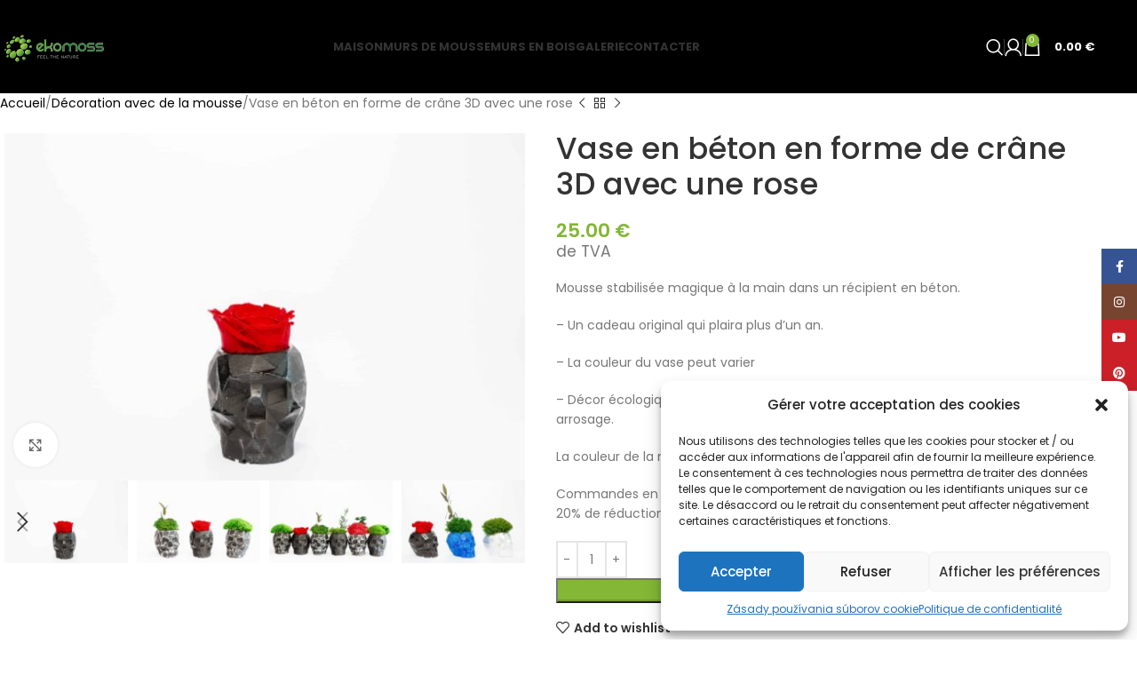

--- FILE ---
content_type: text/html; charset=UTF-8
request_url: https://www.ekomoss.fr/vase-en-beton-en-forme-de-crane-3d-avec-une-rose/
body_size: 39503
content:
<!DOCTYPE html>
<html lang="fr-FR" prefix="og: https://ogp.me/ns#">
<head>
	<meta charset="UTF-8">
	<link rel="profile" href="https://gmpg.org/xfn/11">
	<link rel="pingback" href="https://www.ekomoss.fr/xmlrpc.php">

	
<!-- Hreflang tags -->
<link rel="alternate" hreflang="fr" href="https://www.ekomoss.fr/vase-en-beton-en-forme-de-crane-3d-avec-une-rose/" />
<!-- End hreflang tags -->

<!-- Optimisation des moteurs de recherche par Rank Math - https://rankmath.com/ -->
<title>Vase en béton en forme de crâne 3D avec une rose - Ekomoss</title>
<meta name="description" content="Mousse stabilisée magique à la main dans un récipient en béton. - Un cadeau original qui plaira plus d&#039;un an. - La couleur du vase peut varier - Décor écologique qui ne nécessite pas de soins, ne nécessite ni éclairage ni arrosage. La couleur de la mousse peut être combinée selon vos souhaits. Commandes en gros: à partir de 5 pièces - 10% de réduction, à partir de 10 pièces - 20% de réduction, à partir de 20 pièces - 30% de réduction !!!"/>
<meta name="robots" content="follow, index, max-snippet:-1, max-video-preview:-1, max-image-preview:large"/>
<link rel="canonical" href="https://www.ekomoss.fr/vase-en-beton-en-forme-de-crane-3d-avec-une-rose/" />
<meta property="og:locale" content="fr_FR" />
<meta property="og:type" content="product" />
<meta property="og:title" content="Vase en béton en forme de crâne 3D avec une rose - Ekomoss" />
<meta property="og:description" content="Mousse stabilisée magique à la main dans un récipient en béton. - Un cadeau original qui plaira plus d&#039;un an. - La couleur du vase peut varier - Décor écologique qui ne nécessite pas de soins, ne nécessite ni éclairage ni arrosage. La couleur de la mousse peut être combinée selon vos souhaits. Commandes en gros: à partir de 5 pièces - 10% de réduction, à partir de 10 pièces - 20% de réduction, à partir de 20 pièces - 30% de réduction !!!" />
<meta property="og:url" content="https://www.ekomoss.fr/vase-en-beton-en-forme-de-crane-3d-avec-une-rose/" />
<meta property="og:site_name" content="Ekomoss" />
<meta property="og:updated_time" content="2024-10-07T23:55:09+02:00" />
<meta property="og:image" content="https://www.ekomoss.fr/wp-content/uploads/2021/02/1-220-1024x683.jpg" />
<meta property="og:image:secure_url" content="https://www.ekomoss.fr/wp-content/uploads/2021/02/1-220-1024x683.jpg" />
<meta property="og:image:width" content="1024" />
<meta property="og:image:height" content="683" />
<meta property="og:image:alt" content="Vase en béton en forme de crâne 3D avec une rose" />
<meta property="og:image:type" content="image/jpeg" />
<meta property="product:price:amount" content="25" />
<meta property="product:price:currency" content="EUR" />
<meta property="product:availability" content="instock" />
<meta name="twitter:card" content="summary_large_image" />
<meta name="twitter:title" content="Vase en béton en forme de crâne 3D avec une rose - Ekomoss" />
<meta name="twitter:description" content="Mousse stabilisée magique à la main dans un récipient en béton. - Un cadeau original qui plaira plus d&#039;un an. - La couleur du vase peut varier - Décor écologique qui ne nécessite pas de soins, ne nécessite ni éclairage ni arrosage. La couleur de la mousse peut être combinée selon vos souhaits. Commandes en gros: à partir de 5 pièces - 10% de réduction, à partir de 10 pièces - 20% de réduction, à partir de 20 pièces - 30% de réduction !!!" />
<meta name="twitter:image" content="https://www.ekomoss.fr/wp-content/uploads/2021/02/1-220-1024x683.jpg" />
<meta name="twitter:label1" content="Prix" />
<meta name="twitter:data1" content="25.00&nbsp;&euro;" />
<meta name="twitter:label2" content="Disponibilité" />
<meta name="twitter:data2" content="En stock" />
<script type="application/ld+json" class="rank-math-schema">{"@context":"https://schema.org","@graph":[{"@type":"Organization","@id":"https://www.ekomoss.fr/#organization","name":"Ekomoss","url":"https://www.ekomoss.fr"},{"@type":"WebSite","@id":"https://www.ekomoss.fr/#website","url":"https://www.ekomoss.fr","name":"Ekomoss","publisher":{"@id":"https://www.ekomoss.fr/#organization"},"inLanguage":"fr-FR"},{"@type":"ImageObject","@id":"https://www.ekomoss.fr/wp-content/uploads/2021/02/1-220.jpg","url":"https://www.ekomoss.fr/wp-content/uploads/2021/02/1-220.jpg","width":"2500","height":"1667","inLanguage":"fr-FR"},{"@type":"ItemPage","@id":"https://www.ekomoss.fr/vase-en-beton-en-forme-de-crane-3d-avec-une-rose/#webpage","url":"https://www.ekomoss.fr/vase-en-beton-en-forme-de-crane-3d-avec-une-rose/","name":"Vase en b\u00e9ton en forme de cr\u00e2ne 3D avec une rose - Ekomoss","datePublished":"2021-02-10T18:10:50+01:00","dateModified":"2024-10-07T23:55:09+02:00","isPartOf":{"@id":"https://www.ekomoss.fr/#website"},"primaryImageOfPage":{"@id":"https://www.ekomoss.fr/wp-content/uploads/2021/02/1-220.jpg"},"inLanguage":"fr-FR"},{"@type":"Product","name":"Vase en b\u00e9ton en forme de cr\u00e2ne 3D avec une rose - Ekomoss","description":"Mousse stabilis\u00e9e magique \u00e0 la main dans un r\u00e9cipient en b\u00e9ton. - Un cadeau original qui plaira plus d'un an. - La couleur du vase peut varier - D\u00e9cor \u00e9cologique qui ne n\u00e9cessite pas de soins, ne n\u00e9cessite ni \u00e9clairage ni arrosage. La couleur de la mousse peut \u00eatre combin\u00e9e selon vos souhaits. Commandes en gros: \u00e0 partir de 5 pi\u00e8ces - 10% de r\u00e9duction, \u00e0 partir de 10 pi\u00e8ces - 20% de r\u00e9duction, \u00e0 partir de 20 pi\u00e8ces - 30% de r\u00e9duction !!!","sku":"FR-E-B65Y3W","category":"D\u00e9coration avec de la mousse","mainEntityOfPage":{"@id":"https://www.ekomoss.fr/vase-en-beton-en-forme-de-crane-3d-avec-une-rose/#webpage"},"image":[{"@type":"ImageObject","url":"https://www.ekomoss.fr/wp-content/uploads/2021/02/1-220.jpg","height":"1667","width":"2500"},{"@type":"ImageObject","url":"https://www.ekomoss.fr/wp-content/uploads/2021/02/1-239.jpg","height":"1667","width":"2500"},{"@type":"ImageObject","url":"https://www.ekomoss.fr/wp-content/uploads/2021/02/1-248.jpg","height":"1667","width":"2500"},{"@type":"ImageObject","url":"https://www.ekomoss.fr/wp-content/uploads/2021/02/1-219.jpg","height":"1667","width":"2500"},{"@type":"ImageObject","url":"https://www.ekomoss.fr/wp-content/uploads/2021/02/1-214.jpg","height":"1667","width":"2500"}],"offers":{"@type":"Offer","price":"25.00","priceCurrency":"EUR","priceValidUntil":"2027-12-31","availability":"https://schema.org/InStock","itemCondition":"NewCondition","url":"https://www.ekomoss.fr/vase-en-beton-en-forme-de-crane-3d-avec-une-rose/","seller":{"@type":"Organization","@id":"https://www.ekomoss.fr/","name":"Ekomoss","url":"https://www.ekomoss.fr","logo":""},"priceSpecification":{"price":"25","priceCurrency":"EUR","valueAddedTaxIncluded":"true"}},"@id":"https://www.ekomoss.fr/vase-en-beton-en-forme-de-crane-3d-avec-une-rose/#richSnippet"}]}</script>
<!-- /Extension Rank Math WordPress SEO -->

<link rel='dns-prefetch' href='//fonts.googleapis.com' />
<link rel="alternate" type="application/rss+xml" title="Ekomoss &raquo; Flux" href="https://www.ekomoss.fr/feed/" />
<link rel="alternate" type="application/rss+xml" title="Ekomoss &raquo; Flux des commentaires" href="https://www.ekomoss.fr/comments/feed/" />
<link rel="alternate" type="application/rss+xml" title="Ekomoss &raquo; Vase en béton en forme de crâne 3D avec une rose Flux des commentaires" href="https://www.ekomoss.fr/vase-en-beton-en-forme-de-crane-3d-avec-une-rose/feed/" />
<link rel="alternate" title="oEmbed (JSON)" type="application/json+oembed" href="https://www.ekomoss.fr/wp-json/oembed/1.0/embed?url=https%3A%2F%2Fwww.ekomoss.fr%2Fvase-en-beton-en-forme-de-crane-3d-avec-une-rose%2F" />
<link rel="alternate" title="oEmbed (XML)" type="text/xml+oembed" href="https://www.ekomoss.fr/wp-json/oembed/1.0/embed?url=https%3A%2F%2Fwww.ekomoss.fr%2Fvase-en-beton-en-forme-de-crane-3d-avec-une-rose%2F&#038;format=xml" />
<style id='wp-img-auto-sizes-contain-inline-css' type='text/css'>
img:is([sizes=auto i],[sizes^="auto," i]){contain-intrinsic-size:3000px 1500px}
/*# sourceURL=wp-img-auto-sizes-contain-inline-css */
</style>
<style id='woocommerce-inline-inline-css' type='text/css'>
.woocommerce form .form-row .required { visibility: visible; }
/*# sourceURL=woocommerce-inline-inline-css */
</style>
<link rel='stylesheet' id='my-product-calc-style-css' href='https://www.ekomoss.fr/wp-content/plugins/wp-product-calculator/css/style.css?ver=6.9' type='text/css' media='all' />
<link rel='stylesheet' id='cmplz-general-css' href='https://www.ekomoss.fr/wp-content/plugins/complianz-gdpr-premium/assets/css/cookieblocker.min.css?ver=1741620473' type='text/css' media='all' />
<link rel='stylesheet' id='wc-stripe-styles-css' href='https://www.ekomoss.fr/wp-content/plugins/woo-stripe-payment/assets/build/stripe.css?ver=3.3.92' type='text/css' media='all' />
<link rel='stylesheet' id='flexible-shipping-free-shipping-css' href='https://www.ekomoss.fr/wp-content/plugins/flexible-shipping/assets/dist/css/free-shipping.css?ver=6.4.0.2' type='text/css' media='all' />
<link rel='stylesheet' id='elementor-frontend-css' href='https://www.ekomoss.fr/wp-content/plugins/elementor/assets/css/frontend.min.css?ver=3.32.3' type='text/css' media='all' />
<link rel='stylesheet' id='elementor-post-9-css' href='https://www.ekomoss.fr/wp-content/uploads/elementor/css/post-9.css?ver=1766416877' type='text/css' media='all' />
<link rel='stylesheet' id='font-awesome-5-all-css' href='https://www.ekomoss.fr/wp-content/plugins/elementor/assets/lib/font-awesome/css/all.min.css?ver=3.32.3' type='text/css' media='all' />
<link rel='stylesheet' id='font-awesome-4-shim-css' href='https://www.ekomoss.fr/wp-content/plugins/elementor/assets/lib/font-awesome/css/v4-shims.min.css?ver=3.32.3' type='text/css' media='all' />
<link rel='stylesheet' id='woodmart-style-css' href='https://www.ekomoss.fr/wp-content/themes/woodmart/css/parts/base.min.css?ver=8.1.2' type='text/css' media='all' />
<link rel='stylesheet' id='wd-helpers-wpb-elem-css' href='https://www.ekomoss.fr/wp-content/themes/woodmart/css/parts/helpers-wpb-elem.min.css?ver=8.1.2' type='text/css' media='all' />
<link rel='stylesheet' id='wd-elementor-base-css' href='https://www.ekomoss.fr/wp-content/themes/woodmart/css/parts/int-elem-base.min.css?ver=8.1.2' type='text/css' media='all' />
<link rel='stylesheet' id='wd-elementor-pro-base-css' href='https://www.ekomoss.fr/wp-content/themes/woodmart/css/parts/int-elementor-pro.min.css?ver=8.1.2' type='text/css' media='all' />
<link rel='stylesheet' id='wd-woo-payment-plugin-stripe-css' href='https://www.ekomoss.fr/wp-content/themes/woodmart/css/parts/int-woo-payment-plugin-stripe.min.css?ver=8.1.2' type='text/css' media='all' />
<link rel='stylesheet' id='wd-woocommerce-base-css' href='https://www.ekomoss.fr/wp-content/themes/woodmart/css/parts/woocommerce-base.min.css?ver=8.1.2' type='text/css' media='all' />
<link rel='stylesheet' id='wd-mod-star-rating-css' href='https://www.ekomoss.fr/wp-content/themes/woodmart/css/parts/mod-star-rating.min.css?ver=8.1.2' type='text/css' media='all' />
<link rel='stylesheet' id='wd-woocommerce-block-notices-css' href='https://www.ekomoss.fr/wp-content/themes/woodmart/css/parts/woo-mod-block-notices.min.css?ver=8.1.2' type='text/css' media='all' />
<link rel='stylesheet' id='wd-woo-mod-quantity-css' href='https://www.ekomoss.fr/wp-content/themes/woodmart/css/parts/woo-mod-quantity.min.css?ver=8.1.2' type='text/css' media='all' />
<link rel='stylesheet' id='wd-woo-single-prod-el-base-css' href='https://www.ekomoss.fr/wp-content/themes/woodmart/css/parts/woo-single-prod-el-base.min.css?ver=8.1.2' type='text/css' media='all' />
<link rel='stylesheet' id='wd-woo-mod-stock-status-css' href='https://www.ekomoss.fr/wp-content/themes/woodmart/css/parts/woo-mod-stock-status.min.css?ver=8.1.2' type='text/css' media='all' />
<link rel='stylesheet' id='wd-woo-mod-shop-attributes-css' href='https://www.ekomoss.fr/wp-content/themes/woodmart/css/parts/woo-mod-shop-attributes.min.css?ver=8.1.2' type='text/css' media='all' />
<link rel='stylesheet' id='child-style-css' href='https://www.ekomoss.fr/wp-content/themes/woodmart-child/style.css?ver=8.1.2' type='text/css' media='all' />
<link rel='stylesheet' id='wd-header-base-css' href='https://www.ekomoss.fr/wp-content/themes/woodmart/css/parts/header-base.min.css?ver=8.1.2' type='text/css' media='all' />
<link rel='stylesheet' id='wd-mod-tools-css' href='https://www.ekomoss.fr/wp-content/themes/woodmart/css/parts/mod-tools.min.css?ver=8.1.2' type='text/css' media='all' />
<link rel='stylesheet' id='wd-header-elements-base-css' href='https://www.ekomoss.fr/wp-content/themes/woodmart/css/parts/header-el-base.min.css?ver=8.1.2' type='text/css' media='all' />
<link rel='stylesheet' id='wd-social-icons-css' href='https://www.ekomoss.fr/wp-content/themes/woodmart/css/parts/el-social-icons.min.css?ver=8.1.2' type='text/css' media='all' />
<link rel='stylesheet' id='wd-header-mobile-nav-dropdown-css' href='https://www.ekomoss.fr/wp-content/themes/woodmart/css/parts/header-el-mobile-nav-dropdown.min.css?ver=8.1.2' type='text/css' media='all' />
<link rel='stylesheet' id='wd-header-cart-side-css' href='https://www.ekomoss.fr/wp-content/themes/woodmart/css/parts/header-el-cart-side.min.css?ver=8.1.2' type='text/css' media='all' />
<link rel='stylesheet' id='wd-header-cart-css' href='https://www.ekomoss.fr/wp-content/themes/woodmart/css/parts/header-el-cart.min.css?ver=8.1.2' type='text/css' media='all' />
<link rel='stylesheet' id='wd-widget-shopping-cart-css' href='https://www.ekomoss.fr/wp-content/themes/woodmart/css/parts/woo-widget-shopping-cart.min.css?ver=8.1.2' type='text/css' media='all' />
<link rel='stylesheet' id='wd-widget-product-list-css' href='https://www.ekomoss.fr/wp-content/themes/woodmart/css/parts/woo-widget-product-list.min.css?ver=8.1.2' type='text/css' media='all' />
<link rel='stylesheet' id='wd-page-title-css' href='https://www.ekomoss.fr/wp-content/themes/woodmart/css/parts/page-title.min.css?ver=8.1.2' type='text/css' media='all' />
<link rel='stylesheet' id='wd-woo-single-prod-predefined-css' href='https://www.ekomoss.fr/wp-content/themes/woodmart/css/parts/woo-single-prod-predefined.min.css?ver=8.1.2' type='text/css' media='all' />
<link rel='stylesheet' id='wd-woo-single-prod-and-quick-view-predefined-css' href='https://www.ekomoss.fr/wp-content/themes/woodmart/css/parts/woo-single-prod-and-quick-view-predefined.min.css?ver=8.1.2' type='text/css' media='all' />
<link rel='stylesheet' id='wd-woo-single-prod-el-tabs-predefined-css' href='https://www.ekomoss.fr/wp-content/themes/woodmart/css/parts/woo-single-prod-el-tabs-predefined.min.css?ver=8.1.2' type='text/css' media='all' />
<link rel='stylesheet' id='wd-woo-single-prod-opt-base-css' href='https://www.ekomoss.fr/wp-content/themes/woodmart/css/parts/woo-single-prod-opt-base.min.css?ver=8.1.2' type='text/css' media='all' />
<link rel='stylesheet' id='wd-woo-single-prod-el-navigation-css' href='https://www.ekomoss.fr/wp-content/themes/woodmart/css/parts/woo-single-prod-el-navigation.min.css?ver=8.1.2' type='text/css' media='all' />
<link rel='stylesheet' id='wd-photoswipe-css' href='https://www.ekomoss.fr/wp-content/themes/woodmart/css/parts/lib-photoswipe.min.css?ver=8.1.2' type='text/css' media='all' />
<link rel='stylesheet' id='wd-woo-single-prod-el-gallery-css' href='https://www.ekomoss.fr/wp-content/themes/woodmart/css/parts/woo-single-prod-el-gallery.min.css?ver=8.1.2' type='text/css' media='all' />
<link rel='stylesheet' id='wd-swiper-css' href='https://www.ekomoss.fr/wp-content/themes/woodmart/css/parts/lib-swiper.min.css?ver=8.1.2' type='text/css' media='all' />
<link rel='stylesheet' id='wd-swiper-arrows-css' href='https://www.ekomoss.fr/wp-content/themes/woodmart/css/parts/lib-swiper-arrows.min.css?ver=8.1.2' type='text/css' media='all' />
<link rel='stylesheet' id='wd-tabs-css' href='https://www.ekomoss.fr/wp-content/themes/woodmart/css/parts/el-tabs.min.css?ver=8.1.2' type='text/css' media='all' />
<link rel='stylesheet' id='wd-woo-single-prod-el-tabs-opt-layout-tabs-css' href='https://www.ekomoss.fr/wp-content/themes/woodmart/css/parts/woo-single-prod-el-tabs-opt-layout-tabs.min.css?ver=8.1.2' type='text/css' media='all' />
<link rel='stylesheet' id='wd-accordion-css' href='https://www.ekomoss.fr/wp-content/themes/woodmart/css/parts/el-accordion.min.css?ver=8.1.2' type='text/css' media='all' />
<link rel='stylesheet' id='wd-accordion-elem-wpb-css' href='https://www.ekomoss.fr/wp-content/themes/woodmart/css/parts/el-accordion-wpb-elem.min.css?ver=8.1.2' type='text/css' media='all' />
<link rel='stylesheet' id='wd-woo-single-prod-opt-rating-summary-css' href='https://www.ekomoss.fr/wp-content/themes/woodmart/css/parts/woo-single-prod-opt-rating-summary.min.css?ver=8.1.2' type='text/css' media='all' />
<link rel='stylesheet' id='wd-woo-single-prod-el-reviews-css' href='https://www.ekomoss.fr/wp-content/themes/woodmart/css/parts/woo-single-prod-el-reviews.min.css?ver=8.1.2' type='text/css' media='all' />
<link rel='stylesheet' id='wd-woo-single-prod-el-reviews-style-2-css' href='https://www.ekomoss.fr/wp-content/themes/woodmart/css/parts/woo-single-prod-el-reviews-style-2.min.css?ver=8.1.2' type='text/css' media='all' />
<link rel='stylesheet' id='wd-mod-comments-css' href='https://www.ekomoss.fr/wp-content/themes/woodmart/css/parts/mod-comments.min.css?ver=8.1.2' type='text/css' media='all' />
<link rel='stylesheet' id='wd-woo-mod-progress-bar-css' href='https://www.ekomoss.fr/wp-content/themes/woodmart/css/parts/woo-mod-progress-bar.min.css?ver=8.1.2' type='text/css' media='all' />
<link rel='stylesheet' id='wd-product-loop-css' href='https://www.ekomoss.fr/wp-content/themes/woodmart/css/parts/woo-product-loop.min.css?ver=8.1.2' type='text/css' media='all' />
<link rel='stylesheet' id='wd-product-loop-standard-css' href='https://www.ekomoss.fr/wp-content/themes/woodmart/css/parts/woo-product-loop-standard.min.css?ver=8.1.2' type='text/css' media='all' />
<link rel='stylesheet' id='wd-woo-mod-add-btn-replace-css' href='https://www.ekomoss.fr/wp-content/themes/woodmart/css/parts/woo-mod-add-btn-replace.min.css?ver=8.1.2' type='text/css' media='all' />
<link rel='stylesheet' id='wd-bordered-product-css' href='https://www.ekomoss.fr/wp-content/themes/woodmart/css/parts/woo-opt-bordered-product.min.css?ver=8.1.2' type='text/css' media='all' />
<link rel='stylesheet' id='wd-swiper-pagin-css' href='https://www.ekomoss.fr/wp-content/themes/woodmart/css/parts/lib-swiper-pagin.min.css?ver=8.1.2' type='text/css' media='all' />
<link rel='stylesheet' id='wd-widget-collapse-css' href='https://www.ekomoss.fr/wp-content/themes/woodmart/css/parts/opt-widget-collapse.min.css?ver=8.1.2' type='text/css' media='all' />
<link rel='stylesheet' id='wd-footer-base-css' href='https://www.ekomoss.fr/wp-content/themes/woodmart/css/parts/footer-base.min.css?ver=8.1.2' type='text/css' media='all' />
<link rel='stylesheet' id='wd-widget-nav-css' href='https://www.ekomoss.fr/wp-content/themes/woodmart/css/parts/widget-nav.min.css?ver=8.1.2' type='text/css' media='all' />
<link rel='stylesheet' id='wd-scroll-top-css' href='https://www.ekomoss.fr/wp-content/themes/woodmart/css/parts/opt-scrolltotop.min.css?ver=8.1.2' type='text/css' media='all' />
<link rel='stylesheet' id='wd-wd-search-results-css' href='https://www.ekomoss.fr/wp-content/themes/woodmart/css/parts/wd-search-results.min.css?ver=8.1.2' type='text/css' media='all' />
<link rel='stylesheet' id='wd-header-search-fullscreen-css' href='https://www.ekomoss.fr/wp-content/themes/woodmart/css/parts/header-el-search-fullscreen-general.min.css?ver=8.1.2' type='text/css' media='all' />
<link rel='stylesheet' id='wd-header-search-fullscreen-1-css' href='https://www.ekomoss.fr/wp-content/themes/woodmart/css/parts/header-el-search-fullscreen-1.min.css?ver=8.1.2' type='text/css' media='all' />
<link rel='stylesheet' id='wd-wd-search-form-css' href='https://www.ekomoss.fr/wp-content/themes/woodmart/css/parts/wd-search-form.min.css?ver=8.1.2' type='text/css' media='all' />
<link rel='stylesheet' id='wd-header-my-account-sidebar-css' href='https://www.ekomoss.fr/wp-content/themes/woodmart/css/parts/header-el-my-account-sidebar.min.css?ver=8.1.2' type='text/css' media='all' />
<link rel='stylesheet' id='wd-woo-mod-login-form-css' href='https://www.ekomoss.fr/wp-content/themes/woodmart/css/parts/woo-mod-login-form.min.css?ver=8.1.2' type='text/css' media='all' />
<link rel='stylesheet' id='wd-social-icons-styles-css' href='https://www.ekomoss.fr/wp-content/themes/woodmart/css/parts/el-social-styles.min.css?ver=8.1.2' type='text/css' media='all' />
<link rel='stylesheet' id='wd-sticky-social-buttons-css' href='https://www.ekomoss.fr/wp-content/themes/woodmart/css/parts/opt-sticky-social.min.css?ver=8.1.2' type='text/css' media='all' />
<link rel='stylesheet' id='wd-sticky-add-to-cart-css' href='https://www.ekomoss.fr/wp-content/themes/woodmart/css/parts/woo-opt-sticky-add-to-cart.min.css?ver=8.1.2' type='text/css' media='all' />
<link rel='stylesheet' id='wd-woo-mod-quantity-overlap-css' href='https://www.ekomoss.fr/wp-content/themes/woodmart/css/parts/woo-mod-quantity-overlap.min.css?ver=8.1.2' type='text/css' media='all' />
<link rel='stylesheet' id='wd-bottom-toolbar-css' href='https://www.ekomoss.fr/wp-content/themes/woodmart/css/parts/opt-bottom-toolbar.min.css?ver=8.1.2' type='text/css' media='all' />
<link rel='stylesheet' id='wd-header-my-account-css' href='https://www.ekomoss.fr/wp-content/themes/woodmart/css/parts/header-el-my-account.min.css?ver=8.1.2' type='text/css' media='all' />
<link rel='stylesheet' id='xts-style-theme_settings_default-css' href='https://www.ekomoss.fr/wp-content/uploads/2026/01/xts-theme_settings_default-1767352688.css?ver=8.1.2' type='text/css' media='all' />
<link rel='stylesheet' id='xts-google-fonts-css' href='https://fonts.googleapis.com/css?family=Poppins%3A400%2C600%2C500%2C700&#038;display=swap&#038;ver=8.1.2' type='text/css' media='all' />
<link rel='stylesheet' id='elementor-gf-local-roboto-css' href='https://www.ekomoss.fr/wp-content/uploads/elementor/google-fonts/css/roboto.css?ver=1746880538' type='text/css' media='all' />
<link rel='stylesheet' id='elementor-gf-local-robotoslab-css' href='https://www.ekomoss.fr/wp-content/uploads/elementor/google-fonts/css/robotoslab.css?ver=1746880541' type='text/css' media='all' />
    <script type="text/javascript">
    jQuery(document).ready(function($) {
        $(document).on('change', 'input[name="payment_method"]', function() {
            $(document.body).trigger('update_checkout');
        });
    });
    </script>
    <script type="text/javascript" src="https://www.ekomoss.fr/wp-includes/js/jquery/jquery.min.js?ver=3.7.1" id="jquery-core-js"></script>
<script type="text/javascript" src="https://www.ekomoss.fr/wp-includes/js/jquery/jquery-migrate.min.js?ver=3.4.1" id="jquery-migrate-js"></script>
<script type="text/javascript" src="https://www.ekomoss.fr/wp-content/plugins/woocommerce/assets/js/jquery-blockui/jquery.blockUI.min.js?ver=2.7.0-wc.10.2.3" id="jquery-blockui-js" data-wp-strategy="defer"></script>
<script type="text/javascript" id="wc-add-to-cart-js-extra">
/* <![CDATA[ */
var wc_add_to_cart_params = {"ajax_url":"/wp-admin/admin-ajax.php","wc_ajax_url":"/?wc-ajax=%%endpoint%%","i18n_view_cart":"Voir le panier","cart_url":"https://www.ekomoss.fr/panier/","is_cart":"","cart_redirect_after_add":"no"};
//# sourceURL=wc-add-to-cart-js-extra
/* ]]> */
</script>
<script type="text/javascript" src="https://www.ekomoss.fr/wp-content/plugins/woocommerce/assets/js/frontend/add-to-cart.min.js?ver=10.2.3" id="wc-add-to-cart-js" defer="defer" data-wp-strategy="defer"></script>
<script type="text/javascript" id="wc-single-product-js-extra">
/* <![CDATA[ */
var wc_single_product_params = {"i18n_required_rating_text":"Veuillez s\u00e9lectionner une note","i18n_rating_options":["1\u00a0\u00e9toile sur 5","2\u00a0\u00e9toiles sur 5","3\u00a0\u00e9toiles sur 5","4\u00a0\u00e9toiles sur 5","5\u00a0\u00e9toiles sur 5"],"i18n_product_gallery_trigger_text":"Voir la galerie d\u2019images en plein \u00e9cran","review_rating_required":"yes","flexslider":{"rtl":false,"animation":"slide","smoothHeight":true,"directionNav":false,"controlNav":"thumbnails","slideshow":false,"animationSpeed":500,"animationLoop":false,"allowOneSlide":false},"zoom_enabled":"","zoom_options":[],"photoswipe_enabled":"","photoswipe_options":{"shareEl":false,"closeOnScroll":false,"history":false,"hideAnimationDuration":0,"showAnimationDuration":0},"flexslider_enabled":""};
//# sourceURL=wc-single-product-js-extra
/* ]]> */
</script>
<script type="text/javascript" src="https://www.ekomoss.fr/wp-content/plugins/woocommerce/assets/js/frontend/single-product.min.js?ver=10.2.3" id="wc-single-product-js" defer="defer" data-wp-strategy="defer"></script>
<script type="text/javascript" src="https://www.ekomoss.fr/wp-content/plugins/woocommerce/assets/js/js-cookie/js.cookie.min.js?ver=2.1.4-wc.10.2.3" id="js-cookie-js" data-wp-strategy="defer"></script>
<script type="text/javascript" src="https://www.ekomoss.fr/wp-content/themes/woodmart/js/libs/device.min.js?ver=8.1.2" id="wd-device-library-js"></script>
<script type="text/javascript" src="https://www.ekomoss.fr/wp-content/themes/woodmart/js/scripts/global/scrollBar.min.js?ver=8.1.2" id="wd-scrollbar-js"></script>
<script type="text/javascript" src="https://www.ekomoss.fr/wp-content/plugins/elementor/assets/lib/font-awesome/js/v4-shims.min.js?ver=3.32.3" id="font-awesome-4-shim-js"></script>
<link rel="https://api.w.org/" href="https://www.ekomoss.fr/wp-json/" /><link rel="alternate" title="JSON" type="application/json" href="https://www.ekomoss.fr/wp-json/wp/v2/product/9629" /><link rel="EditURI" type="application/rsd+xml" title="RSD" href="https://www.ekomoss.fr/xmlrpc.php?rsd" />
<meta name="generator" content="WordPress 6.9" />
<link rel='shortlink' href='https://www.ekomoss.fr/?p=9629' />
<script>document.addEventListener("DOMContentLoaded", function() { var enlacesConImagen = document.querySelectorAll('a img\[alt="Seraphinite Accelerator"\]'); enlacesConImagen.forEach(function(imagen) { var enlace = imagen.closest('a'); if (enlace) { enlace.style.display = "none"; } }); });
</script><style type='text/css'  class='wpcb2-inline-style'>
.wd-product-cats {
    display: none;
}
</style><link rel="stylesheet" href="https://cdnjs.cloudflare.com/ajax/libs/lightbox2/2.11.4/css/lightbox.min.css" integrity="sha512-ZKX+BvQihRJPA8CROKBhDNvoc2aDMOdAlcm7TUQY+35XYtrd3yh95QOOhsPDQY9QnKE0Wqag9y38OIgEvb88cA==" crossorigin="anonymous" referrerpolicy="no-referrer" />			<style>.cmplz-hidden {
					display: none !important;
				}</style>					
											<link rel="preload" as="font" href="https://www.ekomoss.fr/wp-content/themes/woodmart/fonts/woodmart-font-1-400.woff2?v=8.1.2" type="font/woff2" crossorigin>
						<noscript><style>.woocommerce-product-gallery{ opacity: 1 !important; }</style></noscript>
	<meta name="generator" content="Elementor 3.32.3; features: e_font_icon_svg, additional_custom_breakpoints; settings: css_print_method-external, google_font-enabled, font_display-swap">
<link rel="icon" href="https://www.ekomoss.fr/wp-content/uploads/2021/02/cropped-logologo_ekomoss100-150x150.png" sizes="32x32" />
<link rel="icon" href="https://www.ekomoss.fr/wp-content/uploads/2021/02/cropped-logologo_ekomoss100-300x300.png" sizes="192x192" />
<link rel="apple-touch-icon" href="https://www.ekomoss.fr/wp-content/uploads/2021/02/cropped-logologo_ekomoss100-300x300.png" />
<meta name="msapplication-TileImage" content="https://www.ekomoss.fr/wp-content/uploads/2021/02/cropped-logologo_ekomoss100-300x300.png" />
		<style type="text/css" id="wp-custom-css">
			element.style {
    display: block;
    display: none;
}

.single-product-page>div:not(:last-child) {
    margin-bottom: 0px;
}
.category-nav-link {
    position: relative;
    display: flex;
    align-items: center;
    flex-direction: row;
    padding-top: 10px;
    padding-right: 15px;
    padding-bottom: 10px;
    padding-left: 15px;
    text-decoration: none;
    text-transform: none;
}

.swatch-on-single.swatch-with-bg {
    width: 50px;
    height: 50px;
}
.product-image-summary .shop_attributes td, .product-image-summary .shop_attributes th, .woocommerce-product-details__short-description table td, .woocommerce-product-details__short-description table th, .woodmart-more-desc table td, .woodmart-more-desc table th {
    padding: 5px;
    border-bottom-style: dashed;
    display: none;
}
.entry-meta-list {
    list-style: none;
    --li-pl: 0;
    --list-mb: 0;
    --li-mb: 0;
    display: none;
}

/* start - product price two line */
.summary-inner>.price {
    font-size: 155%;
    line-height: 1.2;
    display: grid;
    justify-content: start;
    align-content: center;
}
/* end - product price two line */


/* start -home carousel price */
.product-grid-item .price {
    display: grid;
    margin-bottom: 0;
    line-height: 1.3;
}
/* end -home carousel price */


		</style>
		<style>
		
		</style>			<style id="wd-style-header_287731-css" data-type="wd-style-header_287731">
				:root{
	--wd-top-bar-h: .00001px;
	--wd-top-bar-sm-h: .00001px;
	--wd-top-bar-sticky-h: .00001px;
	--wd-top-bar-brd-w: .00001px;

	--wd-header-general-h: 105px;
	--wd-header-general-sm-h: 60px;
	--wd-header-general-sticky-h: 60px;
	--wd-header-general-brd-w: .00001px;

	--wd-header-bottom-h: .00001px;
	--wd-header-bottom-sm-h: .00001px;
	--wd-header-bottom-sticky-h: .00001px;
	--wd-header-bottom-brd-w: .00001px;

	--wd-header-clone-h: .00001px;

	--wd-header-brd-w: calc(var(--wd-top-bar-brd-w) + var(--wd-header-general-brd-w) + var(--wd-header-bottom-brd-w));
	--wd-header-h: calc(var(--wd-top-bar-h) + var(--wd-header-general-h) + var(--wd-header-bottom-h) + var(--wd-header-brd-w));
	--wd-header-sticky-h: calc(var(--wd-top-bar-sticky-h) + var(--wd-header-general-sticky-h) + var(--wd-header-bottom-sticky-h) + var(--wd-header-clone-h) + var(--wd-header-brd-w));
	--wd-header-sm-h: calc(var(--wd-top-bar-sm-h) + var(--wd-header-general-sm-h) + var(--wd-header-bottom-sm-h) + var(--wd-header-brd-w));
}


.whb-sticked .whb-general-header .wd-dropdown:not(.sub-sub-menu) {
	margin-top: 10px;
}

.whb-sticked .whb-general-header .wd-dropdown:not(.sub-sub-menu):after {
	height: 20px;
}



:root:has(.whb-header-bottom.whb-border-boxed) {
	--wd-header-bottom-brd-w: .00001px;
}

@media (max-width: 1024px) {
:root:has(.whb-header-bottom.whb-hidden-mobile) {
	--wd-header-bottom-brd-w: .00001px;
}
}



		
.whb-top-bar {
	background-color: rgba(131, 183, 53, 1);
}

.whb-h81xgmruqku9z2chg4s7 form.searchform {
	--wd-form-height: 46px;
}
.whb-general-header {
	background-color: rgba(0, 0, 0, 1);border-color: rgba(232, 232, 232, 1);border-bottom-width: 0px;border-bottom-style: solid;
}

.whb-header-bottom {
	border-color: rgba(232, 232, 232, 1);border-bottom-width: 1px;border-bottom-style: solid;
}
			</style>
			<style id='wp-block-image-inline-css' type='text/css'>
.wp-block-image>a,.wp-block-image>figure>a{display:inline-block}.wp-block-image img{box-sizing:border-box;height:auto;max-width:100%;vertical-align:bottom}@media not (prefers-reduced-motion){.wp-block-image img.hide{visibility:hidden}.wp-block-image img.show{animation:show-content-image .4s}}.wp-block-image[style*=border-radius] img,.wp-block-image[style*=border-radius]>a{border-radius:inherit}.wp-block-image.has-custom-border img{box-sizing:border-box}.wp-block-image.aligncenter{text-align:center}.wp-block-image.alignfull>a,.wp-block-image.alignwide>a{width:100%}.wp-block-image.alignfull img,.wp-block-image.alignwide img{height:auto;width:100%}.wp-block-image .aligncenter,.wp-block-image .alignleft,.wp-block-image .alignright,.wp-block-image.aligncenter,.wp-block-image.alignleft,.wp-block-image.alignright{display:table}.wp-block-image .aligncenter>figcaption,.wp-block-image .alignleft>figcaption,.wp-block-image .alignright>figcaption,.wp-block-image.aligncenter>figcaption,.wp-block-image.alignleft>figcaption,.wp-block-image.alignright>figcaption{caption-side:bottom;display:table-caption}.wp-block-image .alignleft{float:left;margin:.5em 1em .5em 0}.wp-block-image .alignright{float:right;margin:.5em 0 .5em 1em}.wp-block-image .aligncenter{margin-left:auto;margin-right:auto}.wp-block-image :where(figcaption){margin-bottom:1em;margin-top:.5em}.wp-block-image.is-style-circle-mask img{border-radius:9999px}@supports ((-webkit-mask-image:none) or (mask-image:none)) or (-webkit-mask-image:none){.wp-block-image.is-style-circle-mask img{border-radius:0;-webkit-mask-image:url('data:image/svg+xml;utf8,<svg viewBox="0 0 100 100" xmlns="http://www.w3.org/2000/svg"><circle cx="50" cy="50" r="50"/></svg>');mask-image:url('data:image/svg+xml;utf8,<svg viewBox="0 0 100 100" xmlns="http://www.w3.org/2000/svg"><circle cx="50" cy="50" r="50"/></svg>');mask-mode:alpha;-webkit-mask-position:center;mask-position:center;-webkit-mask-repeat:no-repeat;mask-repeat:no-repeat;-webkit-mask-size:contain;mask-size:contain}}:root :where(.wp-block-image.is-style-rounded img,.wp-block-image .is-style-rounded img){border-radius:9999px}.wp-block-image figure{margin:0}.wp-lightbox-container{display:flex;flex-direction:column;position:relative}.wp-lightbox-container img{cursor:zoom-in}.wp-lightbox-container img:hover+button{opacity:1}.wp-lightbox-container button{align-items:center;backdrop-filter:blur(16px) saturate(180%);background-color:#5a5a5a40;border:none;border-radius:4px;cursor:zoom-in;display:flex;height:20px;justify-content:center;opacity:0;padding:0;position:absolute;right:16px;text-align:center;top:16px;width:20px;z-index:100}@media not (prefers-reduced-motion){.wp-lightbox-container button{transition:opacity .2s ease}}.wp-lightbox-container button:focus-visible{outline:3px auto #5a5a5a40;outline:3px auto -webkit-focus-ring-color;outline-offset:3px}.wp-lightbox-container button:hover{cursor:pointer;opacity:1}.wp-lightbox-container button:focus{opacity:1}.wp-lightbox-container button:focus,.wp-lightbox-container button:hover,.wp-lightbox-container button:not(:hover):not(:active):not(.has-background){background-color:#5a5a5a40;border:none}.wp-lightbox-overlay{box-sizing:border-box;cursor:zoom-out;height:100vh;left:0;overflow:hidden;position:fixed;top:0;visibility:hidden;width:100%;z-index:100000}.wp-lightbox-overlay .close-button{align-items:center;cursor:pointer;display:flex;justify-content:center;min-height:40px;min-width:40px;padding:0;position:absolute;right:calc(env(safe-area-inset-right) + 16px);top:calc(env(safe-area-inset-top) + 16px);z-index:5000000}.wp-lightbox-overlay .close-button:focus,.wp-lightbox-overlay .close-button:hover,.wp-lightbox-overlay .close-button:not(:hover):not(:active):not(.has-background){background:none;border:none}.wp-lightbox-overlay .lightbox-image-container{height:var(--wp--lightbox-container-height);left:50%;overflow:hidden;position:absolute;top:50%;transform:translate(-50%,-50%);transform-origin:top left;width:var(--wp--lightbox-container-width);z-index:9999999999}.wp-lightbox-overlay .wp-block-image{align-items:center;box-sizing:border-box;display:flex;height:100%;justify-content:center;margin:0;position:relative;transform-origin:0 0;width:100%;z-index:3000000}.wp-lightbox-overlay .wp-block-image img{height:var(--wp--lightbox-image-height);min-height:var(--wp--lightbox-image-height);min-width:var(--wp--lightbox-image-width);width:var(--wp--lightbox-image-width)}.wp-lightbox-overlay .wp-block-image figcaption{display:none}.wp-lightbox-overlay button{background:none;border:none}.wp-lightbox-overlay .scrim{background-color:#fff;height:100%;opacity:.9;position:absolute;width:100%;z-index:2000000}.wp-lightbox-overlay.active{visibility:visible}@media not (prefers-reduced-motion){.wp-lightbox-overlay.active{animation:turn-on-visibility .25s both}.wp-lightbox-overlay.active img{animation:turn-on-visibility .35s both}.wp-lightbox-overlay.show-closing-animation:not(.active){animation:turn-off-visibility .35s both}.wp-lightbox-overlay.show-closing-animation:not(.active) img{animation:turn-off-visibility .25s both}.wp-lightbox-overlay.zoom.active{animation:none;opacity:1;visibility:visible}.wp-lightbox-overlay.zoom.active .lightbox-image-container{animation:lightbox-zoom-in .4s}.wp-lightbox-overlay.zoom.active .lightbox-image-container img{animation:none}.wp-lightbox-overlay.zoom.active .scrim{animation:turn-on-visibility .4s forwards}.wp-lightbox-overlay.zoom.show-closing-animation:not(.active){animation:none}.wp-lightbox-overlay.zoom.show-closing-animation:not(.active) .lightbox-image-container{animation:lightbox-zoom-out .4s}.wp-lightbox-overlay.zoom.show-closing-animation:not(.active) .lightbox-image-container img{animation:none}.wp-lightbox-overlay.zoom.show-closing-animation:not(.active) .scrim{animation:turn-off-visibility .4s forwards}}@keyframes show-content-image{0%{visibility:hidden}99%{visibility:hidden}to{visibility:visible}}@keyframes turn-on-visibility{0%{opacity:0}to{opacity:1}}@keyframes turn-off-visibility{0%{opacity:1;visibility:visible}99%{opacity:0;visibility:visible}to{opacity:0;visibility:hidden}}@keyframes lightbox-zoom-in{0%{transform:translate(calc((-100vw + var(--wp--lightbox-scrollbar-width))/2 + var(--wp--lightbox-initial-left-position)),calc(-50vh + var(--wp--lightbox-initial-top-position))) scale(var(--wp--lightbox-scale))}to{transform:translate(-50%,-50%) scale(1)}}@keyframes lightbox-zoom-out{0%{transform:translate(-50%,-50%) scale(1);visibility:visible}99%{visibility:visible}to{transform:translate(calc((-100vw + var(--wp--lightbox-scrollbar-width))/2 + var(--wp--lightbox-initial-left-position)),calc(-50vh + var(--wp--lightbox-initial-top-position))) scale(var(--wp--lightbox-scale));visibility:hidden}}
/*# sourceURL=https://www.ekomoss.fr/wp-includes/blocks/image/style.min.css */
</style>
<style id='global-styles-inline-css' type='text/css'>
:root{--wp--preset--aspect-ratio--square: 1;--wp--preset--aspect-ratio--4-3: 4/3;--wp--preset--aspect-ratio--3-4: 3/4;--wp--preset--aspect-ratio--3-2: 3/2;--wp--preset--aspect-ratio--2-3: 2/3;--wp--preset--aspect-ratio--16-9: 16/9;--wp--preset--aspect-ratio--9-16: 9/16;--wp--preset--color--black: #000000;--wp--preset--color--cyan-bluish-gray: #abb8c3;--wp--preset--color--white: #ffffff;--wp--preset--color--pale-pink: #f78da7;--wp--preset--color--vivid-red: #cf2e2e;--wp--preset--color--luminous-vivid-orange: #ff6900;--wp--preset--color--luminous-vivid-amber: #fcb900;--wp--preset--color--light-green-cyan: #7bdcb5;--wp--preset--color--vivid-green-cyan: #00d084;--wp--preset--color--pale-cyan-blue: #8ed1fc;--wp--preset--color--vivid-cyan-blue: #0693e3;--wp--preset--color--vivid-purple: #9b51e0;--wp--preset--gradient--vivid-cyan-blue-to-vivid-purple: linear-gradient(135deg,rgb(6,147,227) 0%,rgb(155,81,224) 100%);--wp--preset--gradient--light-green-cyan-to-vivid-green-cyan: linear-gradient(135deg,rgb(122,220,180) 0%,rgb(0,208,130) 100%);--wp--preset--gradient--luminous-vivid-amber-to-luminous-vivid-orange: linear-gradient(135deg,rgb(252,185,0) 0%,rgb(255,105,0) 100%);--wp--preset--gradient--luminous-vivid-orange-to-vivid-red: linear-gradient(135deg,rgb(255,105,0) 0%,rgb(207,46,46) 100%);--wp--preset--gradient--very-light-gray-to-cyan-bluish-gray: linear-gradient(135deg,rgb(238,238,238) 0%,rgb(169,184,195) 100%);--wp--preset--gradient--cool-to-warm-spectrum: linear-gradient(135deg,rgb(74,234,220) 0%,rgb(151,120,209) 20%,rgb(207,42,186) 40%,rgb(238,44,130) 60%,rgb(251,105,98) 80%,rgb(254,248,76) 100%);--wp--preset--gradient--blush-light-purple: linear-gradient(135deg,rgb(255,206,236) 0%,rgb(152,150,240) 100%);--wp--preset--gradient--blush-bordeaux: linear-gradient(135deg,rgb(254,205,165) 0%,rgb(254,45,45) 50%,rgb(107,0,62) 100%);--wp--preset--gradient--luminous-dusk: linear-gradient(135deg,rgb(255,203,112) 0%,rgb(199,81,192) 50%,rgb(65,88,208) 100%);--wp--preset--gradient--pale-ocean: linear-gradient(135deg,rgb(255,245,203) 0%,rgb(182,227,212) 50%,rgb(51,167,181) 100%);--wp--preset--gradient--electric-grass: linear-gradient(135deg,rgb(202,248,128) 0%,rgb(113,206,126) 100%);--wp--preset--gradient--midnight: linear-gradient(135deg,rgb(2,3,129) 0%,rgb(40,116,252) 100%);--wp--preset--font-size--small: 13px;--wp--preset--font-size--medium: 20px;--wp--preset--font-size--large: 36px;--wp--preset--font-size--x-large: 42px;--wp--preset--spacing--20: 0.44rem;--wp--preset--spacing--30: 0.67rem;--wp--preset--spacing--40: 1rem;--wp--preset--spacing--50: 1.5rem;--wp--preset--spacing--60: 2.25rem;--wp--preset--spacing--70: 3.38rem;--wp--preset--spacing--80: 5.06rem;--wp--preset--shadow--natural: 6px 6px 9px rgba(0, 0, 0, 0.2);--wp--preset--shadow--deep: 12px 12px 50px rgba(0, 0, 0, 0.4);--wp--preset--shadow--sharp: 6px 6px 0px rgba(0, 0, 0, 0.2);--wp--preset--shadow--outlined: 6px 6px 0px -3px rgb(255, 255, 255), 6px 6px rgb(0, 0, 0);--wp--preset--shadow--crisp: 6px 6px 0px rgb(0, 0, 0);}:where(body) { margin: 0; }.wp-site-blocks > .alignleft { float: left; margin-right: 2em; }.wp-site-blocks > .alignright { float: right; margin-left: 2em; }.wp-site-blocks > .aligncenter { justify-content: center; margin-left: auto; margin-right: auto; }:where(.is-layout-flex){gap: 0.5em;}:where(.is-layout-grid){gap: 0.5em;}.is-layout-flow > .alignleft{float: left;margin-inline-start: 0;margin-inline-end: 2em;}.is-layout-flow > .alignright{float: right;margin-inline-start: 2em;margin-inline-end: 0;}.is-layout-flow > .aligncenter{margin-left: auto !important;margin-right: auto !important;}.is-layout-constrained > .alignleft{float: left;margin-inline-start: 0;margin-inline-end: 2em;}.is-layout-constrained > .alignright{float: right;margin-inline-start: 2em;margin-inline-end: 0;}.is-layout-constrained > .aligncenter{margin-left: auto !important;margin-right: auto !important;}.is-layout-constrained > :where(:not(.alignleft):not(.alignright):not(.alignfull)){margin-left: auto !important;margin-right: auto !important;}body .is-layout-flex{display: flex;}.is-layout-flex{flex-wrap: wrap;align-items: center;}.is-layout-flex > :is(*, div){margin: 0;}body .is-layout-grid{display: grid;}.is-layout-grid > :is(*, div){margin: 0;}body{padding-top: 0px;padding-right: 0px;padding-bottom: 0px;padding-left: 0px;}a:where(:not(.wp-element-button)){text-decoration: none;}:root :where(.wp-element-button, .wp-block-button__link){background-color: #32373c;border-width: 0;color: #fff;font-family: inherit;font-size: inherit;font-style: inherit;font-weight: inherit;letter-spacing: inherit;line-height: inherit;padding-top: calc(0.667em + 2px);padding-right: calc(1.333em + 2px);padding-bottom: calc(0.667em + 2px);padding-left: calc(1.333em + 2px);text-decoration: none;text-transform: inherit;}.has-black-color{color: var(--wp--preset--color--black) !important;}.has-cyan-bluish-gray-color{color: var(--wp--preset--color--cyan-bluish-gray) !important;}.has-white-color{color: var(--wp--preset--color--white) !important;}.has-pale-pink-color{color: var(--wp--preset--color--pale-pink) !important;}.has-vivid-red-color{color: var(--wp--preset--color--vivid-red) !important;}.has-luminous-vivid-orange-color{color: var(--wp--preset--color--luminous-vivid-orange) !important;}.has-luminous-vivid-amber-color{color: var(--wp--preset--color--luminous-vivid-amber) !important;}.has-light-green-cyan-color{color: var(--wp--preset--color--light-green-cyan) !important;}.has-vivid-green-cyan-color{color: var(--wp--preset--color--vivid-green-cyan) !important;}.has-pale-cyan-blue-color{color: var(--wp--preset--color--pale-cyan-blue) !important;}.has-vivid-cyan-blue-color{color: var(--wp--preset--color--vivid-cyan-blue) !important;}.has-vivid-purple-color{color: var(--wp--preset--color--vivid-purple) !important;}.has-black-background-color{background-color: var(--wp--preset--color--black) !important;}.has-cyan-bluish-gray-background-color{background-color: var(--wp--preset--color--cyan-bluish-gray) !important;}.has-white-background-color{background-color: var(--wp--preset--color--white) !important;}.has-pale-pink-background-color{background-color: var(--wp--preset--color--pale-pink) !important;}.has-vivid-red-background-color{background-color: var(--wp--preset--color--vivid-red) !important;}.has-luminous-vivid-orange-background-color{background-color: var(--wp--preset--color--luminous-vivid-orange) !important;}.has-luminous-vivid-amber-background-color{background-color: var(--wp--preset--color--luminous-vivid-amber) !important;}.has-light-green-cyan-background-color{background-color: var(--wp--preset--color--light-green-cyan) !important;}.has-vivid-green-cyan-background-color{background-color: var(--wp--preset--color--vivid-green-cyan) !important;}.has-pale-cyan-blue-background-color{background-color: var(--wp--preset--color--pale-cyan-blue) !important;}.has-vivid-cyan-blue-background-color{background-color: var(--wp--preset--color--vivid-cyan-blue) !important;}.has-vivid-purple-background-color{background-color: var(--wp--preset--color--vivid-purple) !important;}.has-black-border-color{border-color: var(--wp--preset--color--black) !important;}.has-cyan-bluish-gray-border-color{border-color: var(--wp--preset--color--cyan-bluish-gray) !important;}.has-white-border-color{border-color: var(--wp--preset--color--white) !important;}.has-pale-pink-border-color{border-color: var(--wp--preset--color--pale-pink) !important;}.has-vivid-red-border-color{border-color: var(--wp--preset--color--vivid-red) !important;}.has-luminous-vivid-orange-border-color{border-color: var(--wp--preset--color--luminous-vivid-orange) !important;}.has-luminous-vivid-amber-border-color{border-color: var(--wp--preset--color--luminous-vivid-amber) !important;}.has-light-green-cyan-border-color{border-color: var(--wp--preset--color--light-green-cyan) !important;}.has-vivid-green-cyan-border-color{border-color: var(--wp--preset--color--vivid-green-cyan) !important;}.has-pale-cyan-blue-border-color{border-color: var(--wp--preset--color--pale-cyan-blue) !important;}.has-vivid-cyan-blue-border-color{border-color: var(--wp--preset--color--vivid-cyan-blue) !important;}.has-vivid-purple-border-color{border-color: var(--wp--preset--color--vivid-purple) !important;}.has-vivid-cyan-blue-to-vivid-purple-gradient-background{background: var(--wp--preset--gradient--vivid-cyan-blue-to-vivid-purple) !important;}.has-light-green-cyan-to-vivid-green-cyan-gradient-background{background: var(--wp--preset--gradient--light-green-cyan-to-vivid-green-cyan) !important;}.has-luminous-vivid-amber-to-luminous-vivid-orange-gradient-background{background: var(--wp--preset--gradient--luminous-vivid-amber-to-luminous-vivid-orange) !important;}.has-luminous-vivid-orange-to-vivid-red-gradient-background{background: var(--wp--preset--gradient--luminous-vivid-orange-to-vivid-red) !important;}.has-very-light-gray-to-cyan-bluish-gray-gradient-background{background: var(--wp--preset--gradient--very-light-gray-to-cyan-bluish-gray) !important;}.has-cool-to-warm-spectrum-gradient-background{background: var(--wp--preset--gradient--cool-to-warm-spectrum) !important;}.has-blush-light-purple-gradient-background{background: var(--wp--preset--gradient--blush-light-purple) !important;}.has-blush-bordeaux-gradient-background{background: var(--wp--preset--gradient--blush-bordeaux) !important;}.has-luminous-dusk-gradient-background{background: var(--wp--preset--gradient--luminous-dusk) !important;}.has-pale-ocean-gradient-background{background: var(--wp--preset--gradient--pale-ocean) !important;}.has-electric-grass-gradient-background{background: var(--wp--preset--gradient--electric-grass) !important;}.has-midnight-gradient-background{background: var(--wp--preset--gradient--midnight) !important;}.has-small-font-size{font-size: var(--wp--preset--font-size--small) !important;}.has-medium-font-size{font-size: var(--wp--preset--font-size--medium) !important;}.has-large-font-size{font-size: var(--wp--preset--font-size--large) !important;}.has-x-large-font-size{font-size: var(--wp--preset--font-size--x-large) !important;}
/*# sourceURL=global-styles-inline-css */
</style>
<meta name="viewport" content="width=device-width, initial-scale=1.0, maximum-scale=5.0, user-scalable=yes">
</head>

<body data-cmplz=1 class="wp-singular product-template-default single single-product postid-9629 wp-theme-woodmart wp-child-theme-woodmart-child theme-woodmart woocommerce woocommerce-page woocommerce-no-js single-post-large-image wrapper-full-width  categories-accordion-on woodmart-ajax-shop-on sticky-toolbar-on wd-sticky-btn-on wd-sticky-btn-on-mb wd-header-overlap dropdowns-color-light elementor-default elementor-kit-9">
			<script type="text/javascript" id="wd-flicker-fix">// Flicker fix.</script>	
	
	<div class="wd-page-wrapper website-wrapper">
									<header class="whb-header whb-header_287731 whb-overcontent whb-full-width whb-scroll-stick whb-sticky-real whb-hide-on-scroll">
					<div class="whb-main-header">
	
<div class="whb-row whb-top-bar whb-not-sticky-row whb-with-bg whb-without-border whb-color-light whb-hidden-desktop whb-hidden-mobile whb-flex-flex-middle">
	<div class="container">
		<div class="whb-flex-row whb-top-bar-inner">
			<div class="whb-column whb-col-left whb-column5 whb-visible-lg whb-empty-column">
	</div>
<div class="whb-column whb-col-center whb-column6 whb-visible-lg whb-empty-column">
	</div>
<div class="whb-column whb-col-right whb-column7 whb-visible-lg whb-empty-column">
	</div>
<div class="whb-column whb-col-mobile whb-column_mobile1 whb-hidden-lg">
				<div id="" class=" wd-social-icons wd-style-default social-share wd-shape-circle  whb-vmlw3iqy1i9gf64uk7of color-scheme-light text-center">
				
				
									<a rel="noopener noreferrer nofollow" href="https://www.facebook.com/sharer/sharer.php?u=https://www.ekomoss.fr/vase-en-beton-en-forme-de-crane-3d-avec-une-rose/" target="_blank" class=" wd-social-icon social-facebook" aria-label="Facebook social link">
						<span class="wd-icon"></span>
											</a>
				
									<a rel="noopener noreferrer nofollow" href="https://x.com/share?url=https://www.ekomoss.fr/vase-en-beton-en-forme-de-crane-3d-avec-une-rose/" target="_blank" class=" wd-social-icon social-twitter" aria-label="X social link">
						<span class="wd-icon"></span>
											</a>
				
				
				
				
				
				
									<a rel="noopener noreferrer nofollow" href="https://pinterest.com/pin/create/button/?url=https://www.ekomoss.fr/vase-en-beton-en-forme-de-crane-3d-avec-une-rose/&media=https://www.ekomoss.fr/wp-content/uploads/2021/02/1-220.jpg&description=Vase+en+b%C3%A9ton+en+forme+de+cr%C3%A2ne+3D+avec+une+rose" target="_blank" class=" wd-social-icon social-pinterest" aria-label="Pinterest social link">
						<span class="wd-icon"></span>
											</a>
				
				
									<a rel="noopener noreferrer nofollow" href="https://www.linkedin.com/shareArticle?mini=true&url=https://www.ekomoss.fr/vase-en-beton-en-forme-de-crane-3d-avec-une-rose/" target="_blank" class=" wd-social-icon social-linkedin" aria-label="Linkedin social link">
						<span class="wd-icon"></span>
											</a>
				
				
				
				
				
				
				
				
				
				
				
				
				
				
				
				
									<a rel="noopener noreferrer nofollow" href="https://telegram.me/share/url?url=https://www.ekomoss.fr/vase-en-beton-en-forme-de-crane-3d-avec-une-rose/" target="_blank" class=" wd-social-icon social-tg" aria-label="Telegram social link">
						<span class="wd-icon"></span>
											</a>
				
				
			</div>

		</div>
		</div>
	</div>
</div>

<div class="whb-row whb-general-header whb-sticky-row whb-with-bg whb-without-border whb-color-light whb-flex-flex-middle">
	<div class="container">
		<div class="whb-flex-row whb-general-header-inner">
			<div class="whb-column whb-col-left whb-column8 whb-visible-lg">
	<div class="site-logo whb-gs8bcnxektjsro21n657 wd-switch-logo">
	<a href="https://www.ekomoss.fr/" class="wd-logo wd-main-logo" rel="home" aria-label="Site logo">
		<img src="https://www.ekomoss.fr/wp-content/uploads/2021/02/logologo_ekomoss100.png" alt="Ekomoss" style="max-width: 250px;" loading="lazy" />	</a>
					<a href="https://www.ekomoss.fr/" class="wd-logo wd-sticky-logo" rel="home">
			<img src="https://www.ekomoss.fr/wp-content/uploads/2021/02/logologo_ekomoss100.png" alt="Ekomoss" style="max-width: 250px;" />		</a>
	</div>
</div>
<div class="whb-column whb-col-center whb-column9 whb-visible-lg">
	<div class="wd-header-nav wd-header-main-nav text-center wd-design-1 whb-6kgdkbvf12frej4dofvj" role="navigation" aria-label="Main navigation">
	<ul id="menu-menu" class="menu wd-nav wd-nav-main wd-style-underline wd-gap-s"><li id="menu-item-10248" class="menu-item menu-item-type-post_type menu-item-object-page menu-item-home menu-item-10248 item-level-0 menu-simple-dropdown wd-event-hover" ><a href="https://www.ekomoss.fr/" class="woodmart-nav-link"><span class="nav-link-text">Maison</span></a></li>
<li id="menu-item-10251" class="menu-item menu-item-type-post_type menu-item-object-page menu-item-10251 item-level-0 menu-simple-dropdown wd-event-hover" ><a href="https://www.ekomoss.fr/murs-de-mousse/" class="woodmart-nav-link"><span class="nav-link-text">Murs de mousse</span></a></li>
<li id="menu-item-10252" class="menu-item menu-item-type-post_type menu-item-object-page menu-item-10252 item-level-0 menu-simple-dropdown wd-event-hover" ><a href="https://www.ekomoss.fr/murs-en-bois/" class="woodmart-nav-link"><span class="nav-link-text">Murs en bois</span></a></li>
<li id="menu-item-10249" class="menu-item menu-item-type-post_type menu-item-object-page menu-item-10249 item-level-0 menu-simple-dropdown wd-event-hover" ><a href="https://www.ekomoss.fr/galerie/" class="woodmart-nav-link"><span class="nav-link-text">Galerie</span></a></li>
<li id="menu-item-10254" class="menu-item menu-item-type-post_type menu-item-object-page menu-item-10254 item-level-0 menu-simple-dropdown wd-event-hover" ><a href="https://www.ekomoss.fr/contacter/" class="woodmart-nav-link"><span class="nav-link-text">Contacter</span></a></li>
</ul></div>
			<link rel="stylesheet" id="wd-button-css" href="https://www.ekomoss.fr/wp-content/themes/woodmart/css/parts/el-button.min.css?ver=8.1.2" type="text/css" media="all" /> 			<div id="wd-6963102a8efc5" class=" whb-hr7tyar6cs4nuy04botm wd-button-wrapper text-center"><a href="https://www.ekomoss.fr/la-boutique/" title="" class="btn btn-color-white btn-style-bordered btn-shape-rectangle btn-size-large">la boutique</a></div></div>
<div class="whb-column whb-col-right whb-column10 whb-visible-lg">
				<link rel="stylesheet" id="wd-header-search-css" href="https://www.ekomoss.fr/wp-content/themes/woodmart/css/parts/header-el-search.min.css?ver=8.1.2" type="text/css" media="all" /> 			<div class="wd-header-search wd-tools-element wd-design-1 wd-style-icon wd-display-full-screen whb-h81xgmruqku9z2chg4s7" title="Search">
	<a href="#" rel="nofollow" aria-label="Search">
		
			<span class="wd-tools-icon">
							</span>

			<span class="wd-tools-text">
				Search			</span>

			</a>
	</div>
<div class="wd-header-divider whb-divider-default whb-cewk15e9j6pkwklkepok"></div>
<div class="wd-header-my-account wd-tools-element wd-event-hover wd-design-1 wd-account-style-icon login-side-opener whb-vssfpylqqax9pvkfnxoz">
			<a href="https://www.ekomoss.fr/mon-compte/" title="My account">
			
				<span class="wd-tools-icon">
									</span>
				<span class="wd-tools-text">
				S&#039;identifier / S&#039;enregistrer			</span>

					</a>

			</div>
<div class="wd-header-divider whb-divider-default whb-apa9roc4mp5qga6lyg10"></div>

<div class="wd-header-cart wd-tools-element wd-design-2 cart-widget-opener whb-nedhm962r512y1xz9j06">
	<a href="https://www.ekomoss.fr/panier/" title="Panier">
		
			<span class="wd-tools-icon wd-icon-alt">
															<span class="wd-cart-number wd-tools-count">0 <span>items</span></span>
									</span>
			<span class="wd-tools-text">
				
										<span class="wd-cart-subtotal"><span class="woocommerce-Price-amount amount"><bdi>0.00&nbsp;<span class="woocommerce-Price-currencySymbol">&euro;</span></bdi></span></span>
					</span>

			</a>
	</div>
</div>
<div class="whb-column whb-mobile-left whb-column_mobile2 whb-hidden-lg">
	<div class="wd-tools-element wd-header-mobile-nav wd-style-text wd-design-1 whb-g1k0m1tib7raxrwkm1t3">
	<a href="#" rel="nofollow" aria-label="Open mobile menu">
		
		<span class="wd-tools-icon">
					</span>

		<span class="wd-tools-text">Menu</span>

			</a>
</div></div>
<div class="whb-column whb-mobile-center whb-column_mobile3 whb-hidden-lg">
	<div class="site-logo whb-lt7vdqgaccmapftzurvt wd-switch-logo">
	<a href="https://www.ekomoss.fr/" class="wd-logo wd-main-logo" rel="home" aria-label="Site logo">
		<img src="https://www.ekomoss.fr/wp-content/uploads/2021/02/logologo_ekomoss100.png" alt="Ekomoss" style="max-width: 179px;" loading="lazy" />	</a>
					<a href="https://www.ekomoss.fr/" class="wd-logo wd-sticky-logo" rel="home">
			<img src="https://www.ekomoss.fr/wp-content/uploads/2021/02/logologo_ekomoss100.png" alt="Ekomoss" style="max-width: 179px;" />		</a>
	</div>
</div>
<div class="whb-column whb-mobile-right whb-column_mobile4 whb-hidden-lg">
	
<div class="wd-header-cart wd-tools-element wd-design-5 cart-widget-opener whb-trk5sfmvib0ch1s1qbtc">
	<a href="https://www.ekomoss.fr/panier/" title="Panier">
		
			<span class="wd-tools-icon wd-icon-alt">
															<span class="wd-cart-number wd-tools-count">0 <span>items</span></span>
									</span>
			<span class="wd-tools-text">
				
										<span class="wd-cart-subtotal"><span class="woocommerce-Price-amount amount"><bdi>0.00&nbsp;<span class="woocommerce-Price-currencySymbol">&euro;</span></bdi></span></span>
					</span>

			</a>
	</div>
</div>
		</div>
	</div>
</div>
</div>
				</header>
			
								<div class="wd-page-content main-page-wrapper">
		
		
		<main class="wd-content-layout content-layout-wrapper wd-builder-off" role="main">
				

	<div class="wd-content-area site-content">
	
		
	
	<div class="single-breadcrumbs-wrapper">
		<div class="wd-grid-f container">
							<nav class="wd-breadcrumbs woocommerce-breadcrumb" aria-label="Breadcrumb">				<a href="https://www.ekomoss.fr">
					Accueil				</a>
			<span class="wd-delimiter"></span>				<a href="https://www.ekomoss.fr/decoration-avec-de-la-mousse/" class="wd-last-link">
					Décoration avec de la mousse				</a>
			<span class="wd-delimiter"></span>				<span class="wd-last">
					Vase en béton en forme de crâne 3D avec une rose				</span>
			</nav>			
							
<div class="wd-products-nav">
			<div class="wd-event-hover">
			<a class="wd-product-nav-btn wd-btn-prev" href="https://www.ekomoss.fr/horloge-avec-mousse-ronde-et-epoxy/" aria-label="Previous product"></a>

			<div class="wd-dropdown">
				<a href="https://www.ekomoss.fr/horloge-avec-mousse-ronde-et-epoxy/" class="wd-product-nav-thumb">
					<img fetchpriority="high" width="300" height="300" src="https://www.ekomoss.fr/wp-content/uploads/2021/02/1-473-300x300.jpg" class="attachment-woocommerce_thumbnail size-woocommerce_thumbnail" alt="Horloge avec mousse ronde et époxy" decoding="async" srcset="https://www.ekomoss.fr/wp-content/uploads/2021/02/1-473-300x300.jpg 300w, https://www.ekomoss.fr/wp-content/uploads/2021/02/1-473-150x150.jpg 150w, https://www.ekomoss.fr/wp-content/uploads/2021/02/1-473-1200x1200.jpg 1200w, https://www.ekomoss.fr/wp-content/uploads/2021/02/1-473-600x600.jpg 600w" sizes="(max-width: 300px) 100vw, 300px" />				</a>

				<div class="wd-product-nav-desc">
					<a href="https://www.ekomoss.fr/horloge-avec-mousse-ronde-et-epoxy/" class="wd-entities-title">
						Horloge avec mousse ronde et époxy					</a>

					<span class="price">
						<span class="woocommerce-Price-amount amount" aria-hidden="true"><bdi>130.00&nbsp;<span class="woocommerce-Price-currencySymbol">&euro;</span></bdi></span> <span aria-hidden="true"> – </span> <span class="woocommerce-Price-amount amount" aria-hidden="true"><bdi>420.00&nbsp;<span class="woocommerce-Price-currencySymbol">&euro;</span></bdi></span><span class="screen-reader-text">Plage de prix : 130.00&nbsp;&euro; à 420.00&nbsp;&euro;</span> <small class="woocommerce-price-suffix">de TVA</small>					</span>
				</div>
			</div>
		</div>
	
	<a href="https://www.ekomoss.fr/la-boutique/" class="wd-product-nav-btn wd-btn-back wd-tooltip">
		<span>
			Back to products		</span>
	</a>

			<div class="wd-event-hover">
			<a class="wd-product-nav-btn wd-btn-next" href="https://www.ekomoss.fr/vase-en-beton-en-forme-de-crane-3d-avec-un-lichen-et-des-plantes-stabilisees/" aria-label="Next product"></a>

			<div class="wd-dropdown">
				<a href="https://www.ekomoss.fr/vase-en-beton-en-forme-de-crane-3d-avec-un-lichen-et-des-plantes-stabilisees/" class="wd-product-nav-thumb">
					<img width="300" height="300" src="https://www.ekomoss.fr/wp-content/uploads/2021/02/1-237-300x300.jpg" class="attachment-woocommerce_thumbnail size-woocommerce_thumbnail" alt="Vase en béton en forme de crâne 3D avec un lichen et des plantes stabilisées" decoding="async" srcset="https://www.ekomoss.fr/wp-content/uploads/2021/02/1-237-300x300.jpg 300w, https://www.ekomoss.fr/wp-content/uploads/2021/02/1-237-150x150.jpg 150w, https://www.ekomoss.fr/wp-content/uploads/2021/02/1-237-1200x1200.jpg 1200w, https://www.ekomoss.fr/wp-content/uploads/2021/02/1-237-600x600.jpg 600w" sizes="(max-width: 300px) 100vw, 300px" />				</a>

				<div class="wd-product-nav-desc">
					<a href="https://www.ekomoss.fr/vase-en-beton-en-forme-de-crane-3d-avec-un-lichen-et-des-plantes-stabilisees/" class="wd-entities-title">
						Vase en béton en forme de crâne 3D avec un lichen et des plantes stabilisées					</a>

					<span class="price">
						<span class="woocommerce-Price-amount amount"><bdi>15.00&nbsp;<span class="woocommerce-Price-currencySymbol">&euro;</span></bdi></span> <small class="woocommerce-price-suffix">de TVA</small>					</span>
				</div>
			</div>
		</div>
	</div>
					</div>
	</div>


<div id="product-9629" class="single-product-page single-product-content product-design-default tabs-location-standard tabs-type-tabs meta-location-add_to_cart reviews-location-tabs wd-sticky-on product-sticky-on product-no-bg product type-product post-9629 status-publish first instock product_cat-decoration-avec-de-la-mousse has-post-thumbnail taxable shipping-taxable purchasable product-type-simple">

	<div class="container">

		<div class="woocommerce-notices-wrapper"></div>
		<div class="product-image-summary-wrap">
			
			<div class="product-image-summary" >
				<div class="product-image-summary-inner wd-grid-g" style="--wd-col-lg:12;--wd-gap-lg:30px;--wd-gap-sm:20px;">
					<div class="product-images wd-grid-col" style="--wd-col-lg:6;--wd-col-md:6;--wd-col-sm:12;">
						<div class="woocommerce-product-gallery woocommerce-product-gallery--with-images woocommerce-product-gallery--columns-4 images wd-has-thumb thumbs-position-bottom images image-action-popup">
	<div class="wd-carousel-container wd-gallery-images">
		<div class="wd-carousel-inner">

		
		<figure class="woocommerce-product-gallery__wrapper wd-carousel wd-grid" data-autoheight="yes" style="--wd-col-lg:1;--wd-col-md:1;--wd-col-sm:1;">
			<div class="wd-carousel-wrap">

				<div class="wd-carousel-item"><figure data-thumb="https://www.ekomoss.fr/wp-content/uploads/2021/02/1-220-150x100.jpg" class="woocommerce-product-gallery__image"><a data-elementor-open-lightbox="no" href="https://www.ekomoss.fr/wp-content/uploads/2021/02/1-220.jpg"><img width="600" height="400" src="https://www.ekomoss.fr/wp-content/uploads/2021/02/1-220-600x400.jpg" class="wp-post-image wp-post-image" alt="1 220" title="1-220.jpg" data-caption="" data-src="https://www.ekomoss.fr/wp-content/uploads/2021/02/1-220.jpg" data-large_image="https://www.ekomoss.fr/wp-content/uploads/2021/02/1-220.jpg" data-large_image_width="2500" data-large_image_height="1667" decoding="async" srcset="https://www.ekomoss.fr/wp-content/uploads/2021/02/1-220-600x400.jpg 600w, https://www.ekomoss.fr/wp-content/uploads/2021/02/1-220-150x100.jpg 150w, https://www.ekomoss.fr/wp-content/uploads/2021/02/1-220-300x200.jpg 300w, https://www.ekomoss.fr/wp-content/uploads/2021/02/1-220-1024x683.jpg 1024w, https://www.ekomoss.fr/wp-content/uploads/2021/02/1-220-768x512.jpg 768w, https://www.ekomoss.fr/wp-content/uploads/2021/02/1-220-1536x1024.jpg 1536w, https://www.ekomoss.fr/wp-content/uploads/2021/02/1-220-2048x1366.jpg 2048w, https://www.ekomoss.fr/wp-content/uploads/2021/02/1-220-1200x800.jpg 1200w" sizes="(max-width: 600px) 100vw, 600px"></a></figure></div>
						<div class="wd-carousel-item">
			<figure data-thumb="https://www.ekomoss.fr/wp-content/uploads/2021/02/1-239-150x100.jpg" class="woocommerce-product-gallery__image">
				<a data-elementor-open-lightbox="no" href="https://www.ekomoss.fr/wp-content/uploads/2021/02/1-239.jpg">
					<img loading="lazy" width="600" height="400" src="https://www.ekomoss.fr/wp-content/uploads/2021/02/1-239-600x400.jpg" class="" alt="1 239" title="1-239.jpg" data-caption="" data-src="https://www.ekomoss.fr/wp-content/uploads/2021/02/1-239.jpg" data-large_image="https://www.ekomoss.fr/wp-content/uploads/2021/02/1-239.jpg" data-large_image_width="2500" data-large_image_height="1667" decoding="async" srcset="https://www.ekomoss.fr/wp-content/uploads/2021/02/1-239-600x400.jpg 600w, https://www.ekomoss.fr/wp-content/uploads/2021/02/1-239-150x100.jpg 150w, https://www.ekomoss.fr/wp-content/uploads/2021/02/1-239-300x200.jpg 300w, https://www.ekomoss.fr/wp-content/uploads/2021/02/1-239-1024x683.jpg 1024w, https://www.ekomoss.fr/wp-content/uploads/2021/02/1-239-768x512.jpg 768w, https://www.ekomoss.fr/wp-content/uploads/2021/02/1-239-1536x1024.jpg 1536w, https://www.ekomoss.fr/wp-content/uploads/2021/02/1-239-2048x1366.jpg 2048w, https://www.ekomoss.fr/wp-content/uploads/2021/02/1-239-1200x800.jpg 1200w" sizes="(max-width: 600px) 100vw, 600px">				</a>
			</figure>
		</div>
				<div class="wd-carousel-item">
			<figure data-thumb="https://www.ekomoss.fr/wp-content/uploads/2021/02/1-248-150x100.jpg" class="woocommerce-product-gallery__image">
				<a data-elementor-open-lightbox="no" href="https://www.ekomoss.fr/wp-content/uploads/2021/02/1-248.jpg">
					<img loading="lazy" width="600" height="400" src="https://www.ekomoss.fr/wp-content/uploads/2021/02/1-248-600x400.jpg" class="" alt="1 248" title="1-248.jpg" data-caption="" data-src="https://www.ekomoss.fr/wp-content/uploads/2021/02/1-248.jpg" data-large_image="https://www.ekomoss.fr/wp-content/uploads/2021/02/1-248.jpg" data-large_image_width="2500" data-large_image_height="1667" decoding="async" srcset="https://www.ekomoss.fr/wp-content/uploads/2021/02/1-248-600x400.jpg 600w, https://www.ekomoss.fr/wp-content/uploads/2021/02/1-248-150x100.jpg 150w, https://www.ekomoss.fr/wp-content/uploads/2021/02/1-248-300x200.jpg 300w, https://www.ekomoss.fr/wp-content/uploads/2021/02/1-248-1024x683.jpg 1024w, https://www.ekomoss.fr/wp-content/uploads/2021/02/1-248-768x512.jpg 768w, https://www.ekomoss.fr/wp-content/uploads/2021/02/1-248-1536x1024.jpg 1536w, https://www.ekomoss.fr/wp-content/uploads/2021/02/1-248-2048x1366.jpg 2048w, https://www.ekomoss.fr/wp-content/uploads/2021/02/1-248-1200x800.jpg 1200w" sizes="(max-width: 600px) 100vw, 600px">				</a>
			</figure>
		</div>
				<div class="wd-carousel-item">
			<figure data-thumb="https://www.ekomoss.fr/wp-content/uploads/2021/02/1-219-150x100.jpg" class="woocommerce-product-gallery__image">
				<a data-elementor-open-lightbox="no" href="https://www.ekomoss.fr/wp-content/uploads/2021/02/1-219.jpg">
					<img loading="lazy" width="600" height="400" src="https://www.ekomoss.fr/wp-content/uploads/2021/02/1-219-600x400.jpg" class="" alt="1 219" title="1-219.jpg" data-caption="" data-src="https://www.ekomoss.fr/wp-content/uploads/2021/02/1-219.jpg" data-large_image="https://www.ekomoss.fr/wp-content/uploads/2021/02/1-219.jpg" data-large_image_width="2500" data-large_image_height="1667" decoding="async" srcset="https://www.ekomoss.fr/wp-content/uploads/2021/02/1-219-600x400.jpg 600w, https://www.ekomoss.fr/wp-content/uploads/2021/02/1-219-150x100.jpg 150w, https://www.ekomoss.fr/wp-content/uploads/2021/02/1-219-300x200.jpg 300w, https://www.ekomoss.fr/wp-content/uploads/2021/02/1-219-1024x683.jpg 1024w, https://www.ekomoss.fr/wp-content/uploads/2021/02/1-219-768x512.jpg 768w, https://www.ekomoss.fr/wp-content/uploads/2021/02/1-219-1536x1024.jpg 1536w, https://www.ekomoss.fr/wp-content/uploads/2021/02/1-219-2048x1366.jpg 2048w, https://www.ekomoss.fr/wp-content/uploads/2021/02/1-219-1200x800.jpg 1200w" sizes="(max-width: 600px) 100vw, 600px">				</a>
			</figure>
		</div>
				<div class="wd-carousel-item">
			<figure data-thumb="https://www.ekomoss.fr/wp-content/uploads/2021/02/1-214-150x100.jpg" class="woocommerce-product-gallery__image">
				<a data-elementor-open-lightbox="no" href="https://www.ekomoss.fr/wp-content/uploads/2021/02/1-214.jpg">
					<img loading="lazy" width="600" height="400" src="https://www.ekomoss.fr/wp-content/uploads/2021/02/1-214-600x400.jpg" class="" alt="1 214" title="1-214.jpg" data-caption="" data-src="https://www.ekomoss.fr/wp-content/uploads/2021/02/1-214.jpg" data-large_image="https://www.ekomoss.fr/wp-content/uploads/2021/02/1-214.jpg" data-large_image_width="2500" data-large_image_height="1667" decoding="async" srcset="https://www.ekomoss.fr/wp-content/uploads/2021/02/1-214-600x400.jpg 600w, https://www.ekomoss.fr/wp-content/uploads/2021/02/1-214-150x100.jpg 150w, https://www.ekomoss.fr/wp-content/uploads/2021/02/1-214-300x200.jpg 300w, https://www.ekomoss.fr/wp-content/uploads/2021/02/1-214-1024x683.jpg 1024w, https://www.ekomoss.fr/wp-content/uploads/2021/02/1-214-768x512.jpg 768w, https://www.ekomoss.fr/wp-content/uploads/2021/02/1-214-1536x1024.jpg 1536w, https://www.ekomoss.fr/wp-content/uploads/2021/02/1-214-2048x1366.jpg 2048w, https://www.ekomoss.fr/wp-content/uploads/2021/02/1-214-1200x800.jpg 1200w" sizes="(max-width: 600px) 100vw, 600px">				</a>
			</figure>
		</div>
					</div>
		</figure>

					<div class="wd-nav-arrows wd-pos-sep wd-hover-1 wd-custom-style wd-icon-1">
			<div class="wd-btn-arrow wd-prev wd-disabled">
				<div class="wd-arrow-inner"></div>
			</div>
			<div class="wd-btn-arrow wd-next">
				<div class="wd-arrow-inner"></div>
			</div>
		</div>
		
					<div class="product-additional-galleries">
					<div class="wd-show-product-gallery-wrap wd-action-btn wd-style-icon-bg-text wd-gallery-btn"><a href="#" rel="nofollow" class="woodmart-show-product-gallery"><span>Click to enlarge</span></a></div>
					</div>
		
		</div>

			</div>

					<div class="wd-carousel-container wd-gallery-thumb">
			<div class="wd-carousel-inner">
				<div class="wd-carousel wd-grid" style="--wd-col-lg:4;--wd-col-md:4;--wd-col-sm:4;">
					<div class="wd-carousel-wrap">
																					<div class="wd-carousel-item ">
									<img loading="lazy" width="150" height="100" src="https://www.ekomoss.fr/wp-content/uploads/2021/02/1-220-150x100.jpg" class="attachment-150x0 size-150x0" alt="" decoding="async" srcset="https://www.ekomoss.fr/wp-content/uploads/2021/02/1-220-150x100.jpg 150w, https://www.ekomoss.fr/wp-content/uploads/2021/02/1-220-600x400.jpg 600w, https://www.ekomoss.fr/wp-content/uploads/2021/02/1-220-300x200.jpg 300w, https://www.ekomoss.fr/wp-content/uploads/2021/02/1-220-1024x683.jpg 1024w, https://www.ekomoss.fr/wp-content/uploads/2021/02/1-220-768x512.jpg 768w, https://www.ekomoss.fr/wp-content/uploads/2021/02/1-220-1536x1024.jpg 1536w, https://www.ekomoss.fr/wp-content/uploads/2021/02/1-220-2048x1366.jpg 2048w, https://www.ekomoss.fr/wp-content/uploads/2021/02/1-220-1200x800.jpg 1200w" sizes="(max-width: 150px) 100vw, 150px" />								</div>
															<div class="wd-carousel-item ">
									<img loading="lazy" width="150" height="100" src="https://www.ekomoss.fr/wp-content/uploads/2021/02/1-239-150x100.jpg" class="attachment-150x0 size-150x0" alt="" decoding="async" srcset="https://www.ekomoss.fr/wp-content/uploads/2021/02/1-239-150x100.jpg 150w, https://www.ekomoss.fr/wp-content/uploads/2021/02/1-239-600x400.jpg 600w, https://www.ekomoss.fr/wp-content/uploads/2021/02/1-239-300x200.jpg 300w, https://www.ekomoss.fr/wp-content/uploads/2021/02/1-239-1024x683.jpg 1024w, https://www.ekomoss.fr/wp-content/uploads/2021/02/1-239-768x512.jpg 768w, https://www.ekomoss.fr/wp-content/uploads/2021/02/1-239-1536x1024.jpg 1536w, https://www.ekomoss.fr/wp-content/uploads/2021/02/1-239-2048x1366.jpg 2048w, https://www.ekomoss.fr/wp-content/uploads/2021/02/1-239-1200x800.jpg 1200w" sizes="(max-width: 150px) 100vw, 150px" />								</div>
															<div class="wd-carousel-item ">
									<img loading="lazy" width="150" height="100" src="https://www.ekomoss.fr/wp-content/uploads/2021/02/1-248-150x100.jpg" class="attachment-150x0 size-150x0" alt="" decoding="async" srcset="https://www.ekomoss.fr/wp-content/uploads/2021/02/1-248-150x100.jpg 150w, https://www.ekomoss.fr/wp-content/uploads/2021/02/1-248-600x400.jpg 600w, https://www.ekomoss.fr/wp-content/uploads/2021/02/1-248-300x200.jpg 300w, https://www.ekomoss.fr/wp-content/uploads/2021/02/1-248-1024x683.jpg 1024w, https://www.ekomoss.fr/wp-content/uploads/2021/02/1-248-768x512.jpg 768w, https://www.ekomoss.fr/wp-content/uploads/2021/02/1-248-1536x1024.jpg 1536w, https://www.ekomoss.fr/wp-content/uploads/2021/02/1-248-2048x1366.jpg 2048w, https://www.ekomoss.fr/wp-content/uploads/2021/02/1-248-1200x800.jpg 1200w" sizes="(max-width: 150px) 100vw, 150px" />								</div>
															<div class="wd-carousel-item ">
									<img loading="lazy" width="150" height="100" src="https://www.ekomoss.fr/wp-content/uploads/2021/02/1-219-150x100.jpg" class="attachment-150x0 size-150x0" alt="" decoding="async" srcset="https://www.ekomoss.fr/wp-content/uploads/2021/02/1-219-150x100.jpg 150w, https://www.ekomoss.fr/wp-content/uploads/2021/02/1-219-600x400.jpg 600w, https://www.ekomoss.fr/wp-content/uploads/2021/02/1-219-300x200.jpg 300w, https://www.ekomoss.fr/wp-content/uploads/2021/02/1-219-1024x683.jpg 1024w, https://www.ekomoss.fr/wp-content/uploads/2021/02/1-219-768x512.jpg 768w, https://www.ekomoss.fr/wp-content/uploads/2021/02/1-219-1536x1024.jpg 1536w, https://www.ekomoss.fr/wp-content/uploads/2021/02/1-219-2048x1366.jpg 2048w, https://www.ekomoss.fr/wp-content/uploads/2021/02/1-219-1200x800.jpg 1200w" sizes="(max-width: 150px) 100vw, 150px" />								</div>
															<div class="wd-carousel-item ">
									<img loading="lazy" width="150" height="100" src="https://www.ekomoss.fr/wp-content/uploads/2021/02/1-214-150x100.jpg" class="attachment-150x0 size-150x0" alt="" decoding="async" srcset="https://www.ekomoss.fr/wp-content/uploads/2021/02/1-214-150x100.jpg 150w, https://www.ekomoss.fr/wp-content/uploads/2021/02/1-214-600x400.jpg 600w, https://www.ekomoss.fr/wp-content/uploads/2021/02/1-214-300x200.jpg 300w, https://www.ekomoss.fr/wp-content/uploads/2021/02/1-214-1024x683.jpg 1024w, https://www.ekomoss.fr/wp-content/uploads/2021/02/1-214-768x512.jpg 768w, https://www.ekomoss.fr/wp-content/uploads/2021/02/1-214-1536x1024.jpg 1536w, https://www.ekomoss.fr/wp-content/uploads/2021/02/1-214-2048x1366.jpg 2048w, https://www.ekomoss.fr/wp-content/uploads/2021/02/1-214-1200x800.jpg 1200w" sizes="(max-width: 150px) 100vw, 150px" />								</div>
																		</div>
				</div>

						<div class="wd-nav-arrows wd-thumb-nav wd-custom-style wd-pos-sep wd-icon-1">
			<div class="wd-btn-arrow wd-prev wd-disabled">
				<div class="wd-arrow-inner"></div>
			</div>
			<div class="wd-btn-arrow wd-next">
				<div class="wd-arrow-inner"></div>
			</div>
		</div>
					</div>
		</div>
	</div>
					</div>
					<div class="summary entry-summary text-left wd-grid-col" style="--wd-col-lg:6;--wd-col-md:6;--wd-col-sm:12;">
						<div class="summary-inner wd-set-mb reset-last-child">
							
							
<h1 class="product_title entry-title wd-entities-title">
	
	Vase en béton en forme de crâne 3D avec une rose
	</h1>
<p class="price"><span class="woocommerce-Price-amount amount"><bdi>25.00&nbsp;<span class="woocommerce-Price-currencySymbol">&euro;</span></bdi></span> <small class="woocommerce-price-suffix">de TVA</small></p>
<div class="woocommerce-product-details__short-description">
	<p>Mousse stabilisée magique à la main dans un récipient en béton.</p>
<p>&#8211; Un cadeau original qui plaira plus d&#8217;un an.</p>
<p>&#8211; La couleur du vase peut varier</p>
<p>&#8211; Décor écologique qui ne nécessite pas de soins, ne nécessite ni éclairage ni arrosage.</p>
<p>La couleur de la mousse peut être combinée selon vos souhaits.</p>
<p>Commandes en gros: à partir de 5 pièces &#8211; 10% de réduction, à partir de 10 pièces &#8211; 20% de réduction, à partir de 20 pièces &#8211; 30% de réduction !!!</p>
</div>
					
	
	<form class="cart" action="https://www.ekomoss.fr/vase-en-beton-en-forme-de-crane-3d-avec-une-rose/" method="post" enctype='multipart/form-data'>
		
		
<div class="quantity">
	
			<input type="button" value="-" class="minus btn" />
	
	<label class="screen-reader-text" for="quantity_6963102aa535e">quantité de Vase en béton en forme de crâne 3D avec une rose</label>
	<input
		type="number"
				id="quantity_6963102aa535e"
		class="input-text qty text"
		value="1"
		aria-label="Quantité de produits"
				min="1"
		max=""
		name="quantity"

					step="1"
			placeholder=""
			inputmode="numeric"
			autocomplete="off"
			>

			<input type="button" value="+" class="plus btn" />
	
	</div>

		<button type="submit" name="add-to-cart" value="9629" class="single_add_to_cart_button button alt">Ajouter au panier</button>

		<div class="wc-stripe-clear"></div>
<div class="wc-stripe-product-checkout-container bottom">
    <ul class="wc_stripe_product_payment_methods" style="list-style: none">
		            <li class="payment_method_stripe_applepay">
                <div class="payment-box">
					<input type="hidden" class="woocommerce_stripe_applepay_gateway_data product-page" data-gateway="{&quot;items&quot;:[{&quot;label&quot;:&quot;Vase en b\u00e9ton en forme de cr\u00e2ne 3D avec une rose&quot;,&quot;pending&quot;:true,&quot;amount&quot;:2500}],&quot;shipping_options&quot;:[],&quot;total&quot;:&quot;0.00&quot;,&quot;total_cents&quot;:0,&quot;currency&quot;:&quot;EUR&quot;,&quot;installments&quot;:{&quot;enabled&quot;:false},&quot;needs_shipping&quot;:true,&quot;product&quot;:{&quot;id&quot;:9629,&quot;price&quot;:25,&quot;price_cents&quot;:2500,&quot;variation&quot;:false,&quot;is_in_stock&quot;:true}}"/><div id="wc-stripe-applepay-container" class="wc-stripe-applepay-container">
	
</div>                </div>
            </li>
		            <li class="payment_method_stripe_payment_request">
                <div class="payment-box">
					<input type="hidden" class="woocommerce_stripe_payment_request_gateway_data product-page" data-gateway="{&quot;items&quot;:[{&quot;label&quot;:&quot;Vase en b\u00e9ton en forme de cr\u00e2ne 3D avec une rose&quot;,&quot;pending&quot;:true,&quot;amount&quot;:2500}],&quot;shipping_options&quot;:[],&quot;total&quot;:&quot;0.00&quot;,&quot;total_cents&quot;:0,&quot;currency&quot;:&quot;EUR&quot;,&quot;installments&quot;:{&quot;enabled&quot;:false},&quot;needs_shipping&quot;:true,&quot;product&quot;:{&quot;id&quot;:9629,&quot;price&quot;:25,&quot;price_cents&quot;:2500,&quot;variation&quot;:false,&quot;is_in_stock&quot;:true}}"/><div id="wc-stripe-payment-request-container">

</div>                </div>
            </li>
		    </ul>
</div>	</form>

	
							<div class="wd-wishlist-btn wd-action-btn wd-style-text wd-wishlist-icon">
				<a class="" href="https://www.ekomoss.fr/wishlist/" data-key="7a7364f80f" data-product-id="9629" rel="nofollow" data-added-text="Browse Wishlist">
					<span>Add to wishlist</span>
				</a>
			</div>
		
<div class="product_meta">
	
			
		<span class="sku_wrapper">
			<span class="meta-label">
				UGS :			</span>
			<span class="sku">
				FR-E-B65Y3W			</span>
		</span>
	
			<span class="posted_in"><span class="meta-label">Catégorie :</span> <a href="https://www.ekomoss.fr/decoration-avec-de-la-mousse/" rel="tag">Décoration avec de la mousse</a></span>	
				
	
	</div>
			<div id="" class=" wd-social-icons wd-style-default wd-size-small social-share wd-shape-circle product-share wd-layout-inline text-left">
				
									<span class="wd-label share-title">Share:</span>
				
									<a rel="noopener noreferrer nofollow" href="https://www.facebook.com/sharer/sharer.php?u=https://www.ekomoss.fr/vase-en-beton-en-forme-de-crane-3d-avec-une-rose/" target="_blank" class=" wd-social-icon social-facebook" aria-label="Facebook social link">
						<span class="wd-icon"></span>
											</a>
				
									<a rel="noopener noreferrer nofollow" href="https://x.com/share?url=https://www.ekomoss.fr/vase-en-beton-en-forme-de-crane-3d-avec-une-rose/" target="_blank" class=" wd-social-icon social-twitter" aria-label="X social link">
						<span class="wd-icon"></span>
											</a>
				
				
				
				
				
				
									<a rel="noopener noreferrer nofollow" href="https://pinterest.com/pin/create/button/?url=https://www.ekomoss.fr/vase-en-beton-en-forme-de-crane-3d-avec-une-rose/&media=https://www.ekomoss.fr/wp-content/uploads/2021/02/1-220.jpg&description=Vase+en+b%C3%A9ton+en+forme+de+cr%C3%A2ne+3D+avec+une+rose" target="_blank" class=" wd-social-icon social-pinterest" aria-label="Pinterest social link">
						<span class="wd-icon"></span>
											</a>
				
				
									<a rel="noopener noreferrer nofollow" href="https://www.linkedin.com/shareArticle?mini=true&url=https://www.ekomoss.fr/vase-en-beton-en-forme-de-crane-3d-avec-une-rose/" target="_blank" class=" wd-social-icon social-linkedin" aria-label="Linkedin social link">
						<span class="wd-icon"></span>
											</a>
				
				
				
				
				
				
				
				
				
				
				
				
				
				
				
				
									<a rel="noopener noreferrer nofollow" href="https://telegram.me/share/url?url=https://www.ekomoss.fr/vase-en-beton-en-forme-de-crane-3d-avec-une-rose/" target="_blank" class=" wd-social-icon social-tg" aria-label="Telegram social link">
						<span class="wd-icon"></span>
											</a>
				
				
			</div>

								</div>
					</div>
				</div>
			</div>

			
		</div>

		
	</div>

			<div class="product-tabs-wrapper">
			<div class="container product-tabs-inner">
				<div class="woocommerce-tabs wc-tabs-wrapper tabs-layout-tabs wd-opener-pos-right wd-opener-style-arrow" data-state="first" data-layout="tabs">
					<div class="wd-nav-wrapper wd-nav-tabs-wrapper text-center">
				<ul class="wd-nav wd-nav-tabs tabs wc-tabs wd-style-underline-reverse" role="tablist">
																	<li class="description_tab active" id="tab-title-description" role="tab">
							<a class="wd-nav-link" href="#tab-description" aria-controls="tab-description">
																	<span class="nav-link-text wd-tabs-title">
										Description									</span>
															</a>
						</li>

																							<li class="reviews_tab" id="tab-title-reviews" role="tab">
							<a class="wd-nav-link" href="#tab-reviews" aria-controls="tab-reviews">
																	<span class="nav-link-text wd-tabs-title">
										Avis (0)									</span>
															</a>
						</li>

															</ul>
			</div>
		
								<div class="wd-accordion-item">
				<div id="tab-item-title-description" class="wd-accordion-title tab-title-description wd-active" data-accordion-index="description">
					<div class="wd-accordion-title-text">
													<span>
								Description							</span>
											</div>

					<span class="wd-accordion-opener"></span>
				</div>

				<div class="entry-content woocommerce-Tabs-panel woocommerce-Tabs-panel--description wd-active panel wc-tab" id="tab-description" role="tabpanel" aria-labelledby="tab-title-description" data-accordion-index="description">
					<div class="wc-tab-inner wd-entry-content">
													

<p>Article fait à la main<br />
Protéger de la lumière directe du soleil<br />
Pas besoin d&#8217;arroser, de fertiliser et de couper<br />
Température ambiante requise 20-25 ° C<br />
Le niveau d&#8217;humidité doit être de 40 à 60%<br />
fabriqué en Slovaquie<br />
Vie à feuilles persistantes pendant 5 à 7 ans</p>
<p>taille &#8211; hauteur-8cm, diamètre-4 cm</p>
											</div>
				</div>
			</div>

											<div class="wd-accordion-item">
				<div id="tab-item-title-reviews" class="wd-accordion-title tab-title-reviews" data-accordion-index="reviews">
					<div class="wd-accordion-title-text">
													<span>
								Avis (0)							</span>
											</div>

					<span class="wd-accordion-opener"></span>
				</div>

				<div class="entry-content woocommerce-Tabs-panel woocommerce-Tabs-panel--reviews panel wc-tab wd-single-reviews wd-layout-two-column wd-form-pos-after" id="tab-reviews" role="tabpanel" aria-labelledby="tab-title-reviews" data-accordion-index="reviews">
					<div class="wc-tab-inner wd-entry-content">
													<div id="reviews" class="woocommerce-Reviews" data-product-id="9629">
			<div class="wd-rating-summary-wrap">
					<div class="wd-rating-summary">
			<div class="wd-rating-summary-heading">
								<div class="star-rating" role="img" aria-label="Rated 0 out of 5">
							<span style="width:0%">
			Note <strong class="rating">0</strong> sur 5		</span>
						</div>
				<div class="wd-rating-summary-total">
					0 reviews				</div>
			</div>
			<div class="wd-rating-summary-cont">
									<div class="wd-rating-summary-item wd-empty">
						<div class="wd-rating-label" data-rating="5">
															<div class="star-rating" role="img" aria-label="Rated 5 out of 5">
											<span style="width:100%">
			Note <strong class="rating">5</strong> sur 5		</span>
										</div>
													</div>
						<div class="wd-rating-progress-bar wd-progress-bar">
							<div class="progress-area">
								<div class="progress-bar" style="width: 0%;"></div>
							</div>
						</div>
						<div class="wd-rating-count">
														0
													</div>
					</div>
										<div class="wd-rating-summary-item wd-empty">
						<div class="wd-rating-label" data-rating="4">
															<div class="star-rating" role="img" aria-label="Rated 4 out of 5">
											<span style="width:80%">
			Note <strong class="rating">4</strong> sur 5		</span>
										</div>
													</div>
						<div class="wd-rating-progress-bar wd-progress-bar">
							<div class="progress-area">
								<div class="progress-bar" style="width: 0%;"></div>
							</div>
						</div>
						<div class="wd-rating-count">
														0
													</div>
					</div>
										<div class="wd-rating-summary-item wd-empty">
						<div class="wd-rating-label" data-rating="3">
															<div class="star-rating" role="img" aria-label="Rated 3 out of 5">
											<span style="width:60%">
			Note <strong class="rating">3</strong> sur 5		</span>
										</div>
													</div>
						<div class="wd-rating-progress-bar wd-progress-bar">
							<div class="progress-area">
								<div class="progress-bar" style="width: 0%;"></div>
							</div>
						</div>
						<div class="wd-rating-count">
														0
													</div>
					</div>
										<div class="wd-rating-summary-item wd-empty">
						<div class="wd-rating-label" data-rating="2">
															<div class="star-rating" role="img" aria-label="Rated 2 out of 5">
											<span style="width:40%">
			Note <strong class="rating">2</strong> sur 5		</span>
										</div>
													</div>
						<div class="wd-rating-progress-bar wd-progress-bar">
							<div class="progress-area">
								<div class="progress-bar" style="width: 0%;"></div>
							</div>
						</div>
						<div class="wd-rating-count">
														0
													</div>
					</div>
										<div class="wd-rating-summary-item wd-empty">
						<div class="wd-rating-label" data-rating="1">
															<div class="star-rating" role="img" aria-label="Rated 1 out of 5">
											<span style="width:20%">
			Note <strong class="rating">1</strong> sur 5		</span>
										</div>
													</div>
						<div class="wd-rating-progress-bar wd-progress-bar">
							<div class="progress-area">
								<div class="progress-bar" style="width: 0%;"></div>
							</div>
						</div>
						<div class="wd-rating-count">
														0
													</div>
					</div>
								</div>

					</div>
				</div>
	
	<div id="comments">
		<div class="wd-reviews-heading">
			<div class="wd-reviews-tools">
				<h2 class="woocommerce-Reviews-title">
					Avis				</h2>

									<a rel="nofollow" class="wd-reviews-sorting-clear wd-hide">
						Clear filters					</a>
							</div>

					</div>

		<div class="wd-reviews-content">
							<p class="woocommerce-noreviews">Il n’y a pas encore d’avis.</p>
					</div>

		<div class="wd-loader-overlay wd-fill"></div>
	</div>

			<div id="review_form_wrapper">
			<div id="review_form">
					<div id="respond" class="comment-respond">
		<span id="reply-title" class="comment-reply-title title" role="heading" aria-level="3">Soyez le premier à laisser votre avis sur &ldquo;Vase en béton en forme de crâne 3D avec une rose&rdquo; <small><a rel="nofollow" id="cancel-comment-reply-link" href="/vase-en-beton-en-forme-de-crane-3d-avec-une-rose/#respond" style="display:none;">Annuler la réponse</a></small></span><form action="https://www.ekomoss.fr/wp-comments-post.php" method="post" id="commentform" class="comment-form"><p class="comment-notes"><span id="email-notes">Votre adresse e-mail ne sera pas publiée.</span> <span class="required-field-message">Les champs obligatoires sont indiqués avec <span class="required">*</span></span></p><div class="comment-form-rating"><label for="rating" id="comment-form-rating-label">Votre note&nbsp;<span class="required">*</span></label><select name="rating" id="rating" required>
						<option value="">Évaluation...</option>
						<option value="5">Parfait</option>
						<option value="4">Bon</option>
						<option value="3">Moyen</option>
						<option value="2">Pas mal</option>
						<option value="1">Très mauvais</option>
					</select></div><p class="comment-form-comment"><label for="comment">Votre avis&nbsp;<span class="required">*</span></label><textarea id="comment" name="comment" cols="45" rows="8" required></textarea></p><p class="comment-form-author"><label for="author">Nom&nbsp;<span class="required">*</span></label><input id="author" name="author" type="text" autocomplete="name" value="" size="30" required /></p>
<p class="comment-form-email"><label for="email">E-mail&nbsp;<span class="required">*</span></label><input id="email" name="email" type="email" autocomplete="email" value="" size="30" required /></p>
<p class="comment-form-cookies-consent"><input id="wp-comment-cookies-consent" name="wp-comment-cookies-consent" type="checkbox" value="yes" /> <label for="wp-comment-cookies-consent">Enregistrer mon nom, mon e-mail et mon site dans le navigateur pour mon prochain commentaire.</label></p>
<p class="comment-form-img-message">You have to be logged in to be able to add photos to your review.</p><p class="form-submit"><input name="submit" type="submit" id="submit" class="submit" value="Soumettre" /> <input type='hidden' name='comment_post_ID' value='9629' id='comment_post_ID' />
<input type='hidden' name='comment_parent' id='comment_parent' value='0' />
</p></form>	</div><!-- #respond -->
				</div>
		</div>
	</div>
											</div>
				</div>
			</div>

					
			</div>
			</div>
		</div>
	
	
	<div class="container related-and-upsells">
					<div id="carousel-966" class="wd-carousel-container  related-products with-title wd-products-element wd-products products products-bordered-grid">
				
									<h2 class="wd-el-title title slider-title element-title"><span>Produits similaires</span></h2>				
				<div class="wd-carousel-inner">
					<div class=" wd-carousel wd-grid" data-scroll_per_page="yes" style="--wd-col-lg:6;--wd-col-md:4;--wd-col-sm:2;--wd-gap-lg:20px;--wd-gap-sm:10px;">
						<div class="wd-carousel-wrap">
									<div class="wd-carousel-item">
											<div class="wd-product wd-hover-standard product-grid-item product type-product post-9569 status-publish last instock product_cat-decoration-avec-de-la-mousse has-post-thumbnail taxable shipping-taxable purchasable product-type-simple" data-loop="1" data-id="9569">
	
	
<div class="product-wrapper">
	<div class="product-element-top wd-quick-shop">
		<a href="https://www.ekomoss.fr/vase-en-beton-polygone-avec-lichen-2/" class="product-image-link">
			<img width="300" height="300" src="https://www.ekomoss.fr/wp-content/uploads/2021/02/1-18-300x300.jpg" class="attachment-woocommerce_thumbnail size-woocommerce_thumbnail" alt="" decoding="async" srcset="https://www.ekomoss.fr/wp-content/uploads/2021/02/1-18-300x300.jpg 300w, https://www.ekomoss.fr/wp-content/uploads/2021/02/1-18-150x150.jpg 150w, https://www.ekomoss.fr/wp-content/uploads/2021/02/1-18-1200x1200.jpg 1200w, https://www.ekomoss.fr/wp-content/uploads/2021/02/1-18-600x600.jpg 600w" sizes="(max-width: 300px) 100vw, 300px" />		</a>

		
		<div class="wd-buttons wd-pos-r-t">
														</div>
	</div>

	
	
	<h3 class="wd-entities-title"><a href="https://www.ekomoss.fr/vase-en-beton-polygone-avec-lichen-2/">Vase en béton polygone avec lichen</a></h3>
			<div class="wd-product-cats">
			<a href="https://www.ekomoss.fr/decoration-avec-de-la-mousse/" rel="tag">Décoration avec de la mousse</a>		</div>
				
	
	<span class="price"><span class="woocommerce-Price-amount amount"><bdi>25.00&nbsp;<span class="woocommerce-Price-currencySymbol">&euro;</span></bdi></span> <small class="woocommerce-price-suffix">de TVA</small></span>

	<div class="wd-add-btn wd-add-btn-replace">
		
		<a href="/vase-en-beton-en-forme-de-crane-3d-avec-une-rose/?add-to-cart=9569" aria-describedby="woocommerce_loop_add_to_cart_link_describedby_9569" data-quantity="1" class="button product_type_simple add_to_cart_button ajax_add_to_cart add-to-cart-loop" data-product_id="9569" data-product_sku="FR-E-1IGOPV" aria-label="Ajouter au panier : &ldquo;Vase en béton polygone avec lichen&rdquo;"  data-success_message="« Vase en béton polygone avec lichen » a été ajouté à votre panier" role="button"><span>Ajouter au panier</span></a>	<span id="woocommerce_loop_add_to_cart_link_describedby_9569" class="screen-reader-text">
			</span>
	</div>

	
	
		</div>
</div>
					</div>
				<div class="wd-carousel-item">
											<div class="wd-product wd-hover-standard product-grid-item product type-product post-9634 status-publish first instock product_cat-decoration-avec-de-la-mousse has-post-thumbnail taxable shipping-taxable purchasable product-type-simple" data-loop="2" data-id="9634">
	
	
<div class="product-wrapper">
	<div class="product-element-top wd-quick-shop">
		<a href="https://www.ekomoss.fr/vase-en-beton-polygone-avec-mousse-ronde-hauteur-6-cm-diametre-11-cm/" class="product-image-link">
			<img width="300" height="300" src="https://www.ekomoss.fr/wp-content/uploads/2021/02/1-43-300x300.jpg" class="attachment-woocommerce_thumbnail size-woocommerce_thumbnail" alt="" decoding="async" srcset="https://www.ekomoss.fr/wp-content/uploads/2021/02/1-43-300x300.jpg 300w, https://www.ekomoss.fr/wp-content/uploads/2021/02/1-43-150x150.jpg 150w, https://www.ekomoss.fr/wp-content/uploads/2021/02/1-43-1200x1200.jpg 1200w, https://www.ekomoss.fr/wp-content/uploads/2021/02/1-43-600x600.jpg 600w" sizes="(max-width: 300px) 100vw, 300px" />		</a>

		
		<div class="wd-buttons wd-pos-r-t">
														</div>
	</div>

	
	
	<h3 class="wd-entities-title"><a href="https://www.ekomoss.fr/vase-en-beton-polygone-avec-mousse-ronde-hauteur-6-cm-diametre-11-cm/">Vase en béton polygone avec mousse ronde hauteur 6 cm / diamètre 11 cm</a></h3>
			<div class="wd-product-cats">
			<a href="https://www.ekomoss.fr/decoration-avec-de-la-mousse/" rel="tag">Décoration avec de la mousse</a>		</div>
				
	
	<span class="price"><span class="woocommerce-Price-amount amount"><bdi>20.00&nbsp;<span class="woocommerce-Price-currencySymbol">&euro;</span></bdi></span> <small class="woocommerce-price-suffix">de TVA</small></span>

	<div class="wd-add-btn wd-add-btn-replace">
		
		<a href="/vase-en-beton-en-forme-de-crane-3d-avec-une-rose/?add-to-cart=9634" aria-describedby="woocommerce_loop_add_to_cart_link_describedby_9634" data-quantity="1" class="button product_type_simple add_to_cart_button ajax_add_to_cart add-to-cart-loop" data-product_id="9634" data-product_sku="FR-E-A6JHLI" aria-label="Ajouter au panier : &ldquo;Vase en béton polygone avec mousse ronde hauteur 6 cm / diamètre 11 cm&rdquo;"  data-success_message="« Vase en béton polygone avec mousse ronde hauteur 6 cm / diamètre 11 cm » a été ajouté à votre panier" role="button"><span>Ajouter au panier</span></a>	<span id="woocommerce_loop_add_to_cart_link_describedby_9634" class="screen-reader-text">
			</span>
	</div>

	
	
		</div>
</div>
					</div>
				<div class="wd-carousel-item">
											<div class="wd-product wd-hover-standard product-grid-item product type-product post-9631 status-publish last instock product_cat-decoration-avec-de-la-mousse has-post-thumbnail taxable shipping-taxable purchasable product-type-simple" data-loop="3" data-id="9631">
	
	
<div class="product-wrapper">
	<div class="product-element-top wd-quick-shop">
		<a href="https://www.ekomoss.fr/vase-en-beton-polygonal-en-forme-de-tete-3d-avec-lichen-et-plantes-stabilisees/" class="product-image-link">
			<img width="300" height="300" src="https://www.ekomoss.fr/wp-content/uploads/2021/02/1-190-300x300.jpg" class="attachment-woocommerce_thumbnail size-woocommerce_thumbnail" alt="" decoding="async" srcset="https://www.ekomoss.fr/wp-content/uploads/2021/02/1-190-300x300.jpg 300w, https://www.ekomoss.fr/wp-content/uploads/2021/02/1-190-150x150.jpg 150w, https://www.ekomoss.fr/wp-content/uploads/2021/02/1-190-1200x1200.jpg 1200w, https://www.ekomoss.fr/wp-content/uploads/2021/02/1-190-600x600.jpg 600w" sizes="(max-width: 300px) 100vw, 300px" />		</a>

		
		<div class="wd-buttons wd-pos-r-t">
														</div>
	</div>

	
	
	<h3 class="wd-entities-title"><a href="https://www.ekomoss.fr/vase-en-beton-polygonal-en-forme-de-tete-3d-avec-lichen-et-plantes-stabilisees/">Vase en béton polygonal en forme de tête 3D avec lichen et plantes stabilisées</a></h3>
			<div class="wd-product-cats">
			<a href="https://www.ekomoss.fr/decoration-avec-de-la-mousse/" rel="tag">Décoration avec de la mousse</a>		</div>
				
	
	<span class="price"><span class="woocommerce-Price-amount amount"><bdi>25.00&nbsp;<span class="woocommerce-Price-currencySymbol">&euro;</span></bdi></span> <small class="woocommerce-price-suffix">de TVA</small></span>

	<div class="wd-add-btn wd-add-btn-replace">
		
		<a href="/vase-en-beton-en-forme-de-crane-3d-avec-une-rose/?add-to-cart=9631" aria-describedby="woocommerce_loop_add_to_cart_link_describedby_9631" data-quantity="1" class="button product_type_simple add_to_cart_button ajax_add_to_cart add-to-cart-loop" data-product_id="9631" data-product_sku="FR-E-P23140" aria-label="Ajouter au panier : &ldquo;Vase en béton polygonal en forme de tête 3D avec lichen et plantes stabilisées&rdquo;"  data-success_message="« Vase en béton polygonal en forme de tête 3D avec lichen et plantes stabilisées » a été ajouté à votre panier" role="button"><span>Ajouter au panier</span></a>	<span id="woocommerce_loop_add_to_cart_link_describedby_9631" class="screen-reader-text">
			</span>
	</div>

	
	
		</div>
</div>
					</div>
				<div class="wd-carousel-item">
											<div class="wd-product wd-hover-standard product-grid-item product type-product post-9630 status-publish first instock product_cat-decoration-avec-de-la-mousse has-post-thumbnail taxable shipping-taxable purchasable product-type-simple" data-loop="4" data-id="9630">
	
	
<div class="product-wrapper">
	<div class="product-element-top wd-quick-shop">
		<a href="https://www.ekomoss.fr/vase-en-beton-en-forme-de-crane-3d-avec-un-lichen-et-des-plantes-stabilisees/" class="product-image-link">
			<img width="300" height="300" src="https://www.ekomoss.fr/wp-content/uploads/2021/02/1-237-300x300.jpg" class="attachment-woocommerce_thumbnail size-woocommerce_thumbnail" alt="" decoding="async" srcset="https://www.ekomoss.fr/wp-content/uploads/2021/02/1-237-300x300.jpg 300w, https://www.ekomoss.fr/wp-content/uploads/2021/02/1-237-150x150.jpg 150w, https://www.ekomoss.fr/wp-content/uploads/2021/02/1-237-1200x1200.jpg 1200w, https://www.ekomoss.fr/wp-content/uploads/2021/02/1-237-600x600.jpg 600w" sizes="(max-width: 300px) 100vw, 300px" />		</a>

		
		<div class="wd-buttons wd-pos-r-t">
														</div>
	</div>

	
	
	<h3 class="wd-entities-title"><a href="https://www.ekomoss.fr/vase-en-beton-en-forme-de-crane-3d-avec-un-lichen-et-des-plantes-stabilisees/">Vase en béton en forme de crâne 3D avec un lichen et des plantes stabilisées</a></h3>
			<div class="wd-product-cats">
			<a href="https://www.ekomoss.fr/decoration-avec-de-la-mousse/" rel="tag">Décoration avec de la mousse</a>		</div>
				
	
	<span class="price"><span class="woocommerce-Price-amount amount"><bdi>15.00&nbsp;<span class="woocommerce-Price-currencySymbol">&euro;</span></bdi></span> <small class="woocommerce-price-suffix">de TVA</small></span>

	<div class="wd-add-btn wd-add-btn-replace">
		
		<a href="/vase-en-beton-en-forme-de-crane-3d-avec-une-rose/?add-to-cart=9630" aria-describedby="woocommerce_loop_add_to_cart_link_describedby_9630" data-quantity="1" class="button product_type_simple add_to_cart_button ajax_add_to_cart add-to-cart-loop" data-product_id="9630" data-product_sku="FR-E-MEV6G8" aria-label="Ajouter au panier : &ldquo;Vase en béton en forme de crâne 3D avec un lichen et des plantes stabilisées&rdquo;"  data-success_message="« Vase en béton en forme de crâne 3D avec un lichen et des plantes stabilisées » a été ajouté à votre panier" role="button"><span>Ajouter au panier</span></a>	<span id="woocommerce_loop_add_to_cart_link_describedby_9630" class="screen-reader-text">
			</span>
	</div>

	
	
		</div>
</div>
					</div>
				<div class="wd-carousel-item">
											<div class="wd-product wd-hover-standard product-grid-item product type-product post-9280 status-publish last instock product_cat-decoration-avec-de-la-mousse has-post-thumbnail taxable shipping-taxable purchasable product-type-simple" data-loop="5" data-id="9280">
	
	
<div class="product-wrapper">
	<div class="product-element-top wd-quick-shop">
		<a href="https://www.ekomoss.fr/vase-en-beton-avec-lichen-et-plantes-2/" class="product-image-link">
			<img width="300" height="300" src="https://www.ekomoss.fr/wp-content/uploads/2021/02/1-73-300x300.jpg" class="attachment-woocommerce_thumbnail size-woocommerce_thumbnail" alt="" decoding="async" srcset="https://www.ekomoss.fr/wp-content/uploads/2021/02/1-73-300x300.jpg 300w, https://www.ekomoss.fr/wp-content/uploads/2021/02/1-73-150x150.jpg 150w, https://www.ekomoss.fr/wp-content/uploads/2021/02/1-73-1200x1200.jpg 1200w, https://www.ekomoss.fr/wp-content/uploads/2021/02/1-73-600x600.jpg 600w" sizes="(max-width: 300px) 100vw, 300px" />		</a>

		
		<div class="wd-buttons wd-pos-r-t">
														</div>
	</div>

	
	
	<h3 class="wd-entities-title"><a href="https://www.ekomoss.fr/vase-en-beton-avec-lichen-et-plantes-2/">Vase en béton avec lichen et plantes</a></h3>
			<div class="wd-product-cats">
			<a href="https://www.ekomoss.fr/decoration-avec-de-la-mousse/" rel="tag">Décoration avec de la mousse</a>		</div>
				
	
	<span class="price"><span class="woocommerce-Price-amount amount"><bdi>27.00&nbsp;<span class="woocommerce-Price-currencySymbol">&euro;</span></bdi></span> <small class="woocommerce-price-suffix">de TVA</small></span>

	<div class="wd-add-btn wd-add-btn-replace">
		
		<a href="/vase-en-beton-en-forme-de-crane-3d-avec-une-rose/?add-to-cart=9280" aria-describedby="woocommerce_loop_add_to_cart_link_describedby_9280" data-quantity="1" class="button product_type_simple add_to_cart_button ajax_add_to_cart add-to-cart-loop" data-product_id="9280" data-product_sku="FR-E-GL6ZUB" aria-label="Ajouter au panier : &ldquo;Vase en béton avec lichen et plantes&rdquo;"  data-success_message="« Vase en béton avec lichen et plantes » a été ajouté à votre panier" role="button"><span>Ajouter au panier</span></a>	<span id="woocommerce_loop_add_to_cart_link_describedby_9280" class="screen-reader-text">
			</span>
	</div>

	
	
		</div>
</div>
					</div>
				<div class="wd-carousel-item">
											<div class="wd-product wd-hover-standard product-grid-item product type-product post-9282 status-publish first instock product_cat-decoration-avec-de-la-mousse has-post-thumbnail taxable shipping-taxable purchasable product-type-simple" data-loop="6" data-id="9282">
	
	
<div class="product-wrapper">
	<div class="product-element-top wd-quick-shop">
		<a href="https://www.ekomoss.fr/noix-de-coco-avec-mousse-ronde-et-plantes-stabilisees-2/" class="product-image-link">
			<img width="300" height="300" src="https://www.ekomoss.fr/wp-content/uploads/2021/02/1-126-300x300.jpg" class="attachment-woocommerce_thumbnail size-woocommerce_thumbnail" alt="" decoding="async" srcset="https://www.ekomoss.fr/wp-content/uploads/2021/02/1-126-300x300.jpg 300w, https://www.ekomoss.fr/wp-content/uploads/2021/02/1-126-150x150.jpg 150w, https://www.ekomoss.fr/wp-content/uploads/2021/02/1-126-1200x1200.jpg 1200w, https://www.ekomoss.fr/wp-content/uploads/2021/02/1-126-600x600.jpg 600w" sizes="(max-width: 300px) 100vw, 300px" />		</a>

		
		<div class="wd-buttons wd-pos-r-t">
														</div>
	</div>

	
	
	<h3 class="wd-entities-title"><a href="https://www.ekomoss.fr/noix-de-coco-avec-mousse-ronde-et-plantes-stabilisees-2/">Noix de coco avec mousse ronde et plantes stabilisées</a></h3>
			<div class="wd-product-cats">
			<a href="https://www.ekomoss.fr/decoration-avec-de-la-mousse/" rel="tag">Décoration avec de la mousse</a>		</div>
				
	
	<span class="price"><span class="woocommerce-Price-amount amount"><bdi>25.00&nbsp;<span class="woocommerce-Price-currencySymbol">&euro;</span></bdi></span> <small class="woocommerce-price-suffix">de TVA</small></span>

	<div class="wd-add-btn wd-add-btn-replace">
		
		<a href="/vase-en-beton-en-forme-de-crane-3d-avec-une-rose/?add-to-cart=9282" aria-describedby="woocommerce_loop_add_to_cart_link_describedby_9282" data-quantity="1" class="button product_type_simple add_to_cart_button ajax_add_to_cart add-to-cart-loop" data-product_id="9282" data-product_sku="FR-E-DCL4GW" aria-label="Ajouter au panier : &ldquo;Noix de coco avec mousse ronde et plantes stabilisées&rdquo;"  data-success_message="« Noix de coco avec mousse ronde et plantes stabilisées » a été ajouté à votre panier" role="button"><span>Ajouter au panier</span></a>	<span id="woocommerce_loop_add_to_cart_link_describedby_9282" class="screen-reader-text">
			</span>
	</div>

	
	
		</div>
</div>
					</div>
				<div class="wd-carousel-item">
											<div class="wd-product wd-hover-standard product-grid-item product type-product post-9298 status-publish last instock product_cat-decoration-avec-de-la-mousse has-post-thumbnail taxable shipping-taxable purchasable product-type-variable" data-loop="7" data-id="9298">
	
	
<div class="product-wrapper">
	<div class="product-element-top wd-quick-shop">
		<a href="https://www.ekomoss.fr/noix-de-coco-avec-mousse-ronde/" class="product-image-link">
			<img width="300" height="300" src="https://www.ekomoss.fr/wp-content/uploads/2021/02/img_2186-min.800x600w-1-300x300.jpg" class="attachment-woocommerce_thumbnail size-woocommerce_thumbnail" alt="" decoding="async" srcset="https://www.ekomoss.fr/wp-content/uploads/2021/02/img_2186-min.800x600w-1-300x300.jpg 300w, https://www.ekomoss.fr/wp-content/uploads/2021/02/img_2186-min.800x600w-1-150x150.jpg 150w, https://www.ekomoss.fr/wp-content/uploads/2021/02/img_2186-min.800x600w-1.jpg 600w" sizes="(max-width: 300px) 100vw, 300px" />		</a>

		
		<div class="wd-buttons wd-pos-r-t">
														</div>
	</div>

	
	
	<h3 class="wd-entities-title"><a href="https://www.ekomoss.fr/noix-de-coco-avec-mousse-ronde/">Noix de coco avec mousse ronde</a></h3>
			<div class="wd-product-cats">
			<a href="https://www.ekomoss.fr/decoration-avec-de-la-mousse/" rel="tag">Décoration avec de la mousse</a>		</div>
				
	
	<span class="price"><span class="woocommerce-Price-amount amount" aria-hidden="true"><bdi>15.00&nbsp;<span class="woocommerce-Price-currencySymbol">&euro;</span></bdi></span> <span aria-hidden="true"> – </span> <span class="woocommerce-Price-amount amount" aria-hidden="true"><bdi>35.00&nbsp;<span class="woocommerce-Price-currencySymbol">&euro;</span></bdi></span><span class="screen-reader-text">Plage de prix : 15.00&nbsp;&euro; à 35.00&nbsp;&euro;</span> <small class="woocommerce-price-suffix">de TVA</small></span>

	<div class="wd-add-btn wd-add-btn-replace">
		
		<a href="https://www.ekomoss.fr/noix-de-coco-avec-mousse-ronde/" aria-describedby="woocommerce_loop_add_to_cart_link_describedby_9298" data-quantity="1" class="button product_type_variable add_to_cart_button add-to-cart-loop" data-product_id="9298" data-product_sku="FR-E-CUVAX8" aria-label="Sélectionner les options pour &ldquo;Noix de coco avec mousse ronde&rdquo;" ><span>Choix des options</span></a>	<span id="woocommerce_loop_add_to_cart_link_describedby_9298" class="screen-reader-text">
		Ce produit a plusieurs variations. Les options peuvent être choisies sur la page du produit	</span>
	</div>

	
	
		</div>
</div>
					</div>
				<div class="wd-carousel-item">
											<div class="wd-product wd-hover-standard product-grid-item product type-product post-9548 status-publish first instock product_cat-decoration-avec-de-la-mousse has-post-thumbnail taxable shipping-taxable purchasable product-type-simple" data-loop="8" data-id="9548">
	
	
<div class="product-wrapper">
	<div class="product-element-top wd-quick-shop">
		<a href="https://www.ekomoss.fr/vase-en-beton-avec-lichen-plantes-stabilisees-et-rose/" class="product-image-link">
			<img width="300" height="300" src="https://www.ekomoss.fr/wp-content/uploads/2021/02/1-77-300x300.jpg" class="attachment-woocommerce_thumbnail size-woocommerce_thumbnail" alt="" decoding="async" srcset="https://www.ekomoss.fr/wp-content/uploads/2021/02/1-77-300x300.jpg 300w, https://www.ekomoss.fr/wp-content/uploads/2021/02/1-77-150x150.jpg 150w, https://www.ekomoss.fr/wp-content/uploads/2021/02/1-77-1200x1200.jpg 1200w, https://www.ekomoss.fr/wp-content/uploads/2021/02/1-77-600x600.jpg 600w" sizes="(max-width: 300px) 100vw, 300px" />		</a>

		
		<div class="wd-buttons wd-pos-r-t">
														</div>
	</div>

	
	
	<h3 class="wd-entities-title"><a href="https://www.ekomoss.fr/vase-en-beton-avec-lichen-plantes-stabilisees-et-rose/">Vase en béton avec lichen, plantes stabilisées et rose</a></h3>
			<div class="wd-product-cats">
			<a href="https://www.ekomoss.fr/decoration-avec-de-la-mousse/" rel="tag">Décoration avec de la mousse</a>		</div>
				
	
	<span class="price"><span class="woocommerce-Price-amount amount"><bdi>35.00&nbsp;<span class="woocommerce-Price-currencySymbol">&euro;</span></bdi></span> <small class="woocommerce-price-suffix">de TVA</small></span>

	<div class="wd-add-btn wd-add-btn-replace">
		
		<a href="/vase-en-beton-en-forme-de-crane-3d-avec-une-rose/?add-to-cart=9548" aria-describedby="woocommerce_loop_add_to_cart_link_describedby_9548" data-quantity="1" class="button product_type_simple add_to_cart_button ajax_add_to_cart add-to-cart-loop" data-product_id="9548" data-product_sku="FR-E-74SQTJ" aria-label="Ajouter au panier : &ldquo;Vase en béton avec lichen, plantes stabilisées et rose&rdquo;"  data-success_message="« Vase en béton avec lichen, plantes stabilisées et rose » a été ajouté à votre panier" role="button"><span>Ajouter au panier</span></a>	<span id="woocommerce_loop_add_to_cart_link_describedby_9548" class="screen-reader-text">
			</span>
	</div>

	
	
		</div>
</div>
					</div>
				<div class="wd-carousel-item">
											<div class="wd-product wd-hover-standard product-grid-item product type-product post-9549 status-publish last instock product_cat-decoration-avec-de-la-mousse has-post-thumbnail taxable shipping-taxable purchasable product-type-simple" data-loop="9" data-id="9549">
	
	
<div class="product-wrapper">
	<div class="product-element-top wd-quick-shop">
		<a href="https://www.ekomoss.fr/vase-en-beton-yin-yang-avec-mousse-ronde-et-de-provence/" class="product-image-link">
			<img width="300" height="300" src="https://www.ekomoss.fr/wp-content/uploads/2021/02/1-94-300x300.jpg" class="attachment-woocommerce_thumbnail size-woocommerce_thumbnail" alt="" decoding="async" srcset="https://www.ekomoss.fr/wp-content/uploads/2021/02/1-94-300x300.jpg 300w, https://www.ekomoss.fr/wp-content/uploads/2021/02/1-94-150x150.jpg 150w, https://www.ekomoss.fr/wp-content/uploads/2021/02/1-94-1200x1200.jpg 1200w, https://www.ekomoss.fr/wp-content/uploads/2021/02/1-94-600x600.jpg 600w" sizes="(max-width: 300px) 100vw, 300px" />		</a>

		
		<div class="wd-buttons wd-pos-r-t">
														</div>
	</div>

	
	
	<h3 class="wd-entities-title"><a href="https://www.ekomoss.fr/vase-en-beton-yin-yang-avec-mousse-ronde-et-de-provence/">Vase en béton Yin Yang avec mousse ronde et de Provence</a></h3>
			<div class="wd-product-cats">
			<a href="https://www.ekomoss.fr/decoration-avec-de-la-mousse/" rel="tag">Décoration avec de la mousse</a>		</div>
				
	
	<span class="price"><span class="woocommerce-Price-amount amount"><bdi>20.00&nbsp;<span class="woocommerce-Price-currencySymbol">&euro;</span></bdi></span> <small class="woocommerce-price-suffix">de TVA</small></span>

	<div class="wd-add-btn wd-add-btn-replace">
		
		<a href="/vase-en-beton-en-forme-de-crane-3d-avec-une-rose/?add-to-cart=9549" aria-describedby="woocommerce_loop_add_to_cart_link_describedby_9549" data-quantity="1" class="button product_type_simple add_to_cart_button ajax_add_to_cart add-to-cart-loop" data-product_id="9549" data-product_sku="FR-E-UWYDJG" aria-label="Ajouter au panier : &ldquo;Vase en béton Yin Yang avec mousse ronde et de Provence&rdquo;"  data-success_message="« Vase en béton Yin Yang avec mousse ronde et de Provence » a été ajouté à votre panier" role="button"><span>Ajouter au panier</span></a>	<span id="woocommerce_loop_add_to_cart_link_describedby_9549" class="screen-reader-text">
			</span>
	</div>

	
	
		</div>
</div>
					</div>
				<div class="wd-carousel-item">
											<div class="wd-product wd-hover-standard product-grid-item product type-product post-9567 status-publish first instock product_cat-decoration-avec-de-la-mousse has-post-thumbnail taxable shipping-taxable purchasable product-type-simple" data-loop="10" data-id="9567">
	
	
<div class="product-wrapper">
	<div class="product-element-top wd-quick-shop">
		<a href="https://www.ekomoss.fr/vitrine-avec-rosace-stabilisee/" class="product-image-link">
			<img width="300" height="300" src="https://www.ekomoss.fr/wp-content/uploads/2021/02/3824c458-2a8d-44c7-8897-5d5073c7180d-1-300x300.jpeg" class="attachment-woocommerce_thumbnail size-woocommerce_thumbnail" alt="" decoding="async" srcset="https://www.ekomoss.fr/wp-content/uploads/2021/02/3824c458-2a8d-44c7-8897-5d5073c7180d-1-300x300.jpeg 300w, https://www.ekomoss.fr/wp-content/uploads/2021/02/3824c458-2a8d-44c7-8897-5d5073c7180d-1-150x150.jpeg 150w, https://www.ekomoss.fr/wp-content/uploads/2021/02/3824c458-2a8d-44c7-8897-5d5073c7180d-1-600x600.jpeg 600w" sizes="(max-width: 300px) 100vw, 300px" />		</a>

		
		<div class="wd-buttons wd-pos-r-t">
														</div>
	</div>

	
	
	<h3 class="wd-entities-title"><a href="https://www.ekomoss.fr/vitrine-avec-rosace-stabilisee/">Vitrine avec rosace stabilisée</a></h3>
			<div class="wd-product-cats">
			<a href="https://www.ekomoss.fr/decoration-avec-de-la-mousse/" rel="tag">Décoration avec de la mousse</a>		</div>
				
	
	<span class="price"><span class="woocommerce-Price-amount amount"><bdi>45.00&nbsp;<span class="woocommerce-Price-currencySymbol">&euro;</span></bdi></span> <small class="woocommerce-price-suffix">de TVA</small></span>

	<div class="wd-add-btn wd-add-btn-replace">
		
		<a href="/vase-en-beton-en-forme-de-crane-3d-avec-une-rose/?add-to-cart=9567" aria-describedby="woocommerce_loop_add_to_cart_link_describedby_9567" data-quantity="1" class="button product_type_simple add_to_cart_button ajax_add_to_cart add-to-cart-loop" data-product_id="9567" data-product_sku="FR-E-EBFPLT" aria-label="Ajouter au panier : &ldquo;Vitrine avec rosace stabilisée&rdquo;"  data-success_message="« Vitrine avec rosace stabilisée » a été ajouté à votre panier" role="button"><span>Ajouter au panier</span></a>	<span id="woocommerce_loop_add_to_cart_link_describedby_9567" class="screen-reader-text">
			</span>
	</div>

	
	
		</div>
</div>
					</div>
								</div>
					</div>

							<div class="wd-nav-arrows wd-pos-sep wd-hover-1 wd-icon-1">
			<div class="wd-btn-arrow wd-prev wd-disabled">
				<div class="wd-arrow-inner"></div>
			</div>
			<div class="wd-btn-arrow wd-next">
				<div class="wd-arrow-inner"></div>
			</div>
		</div>
						</div>

						<div class="wd-nav-pagin-wrap text-center wd-style-shape wd-hide-md-sm wd-hide-sm">
			<ul class="wd-nav-pagin"></ul>
		</div>
									</div>
				</div>

</div>


	
	</div>
			</main>
		
</div>
							<footer class="wd-footer footer-container color-scheme-light">
																					<div class="container main-footer">
		<aside class="footer-sidebar widget-area wd-grid-g" style="--wd-col-lg:12;--wd-gap-lg:30px;--wd-gap-sm:20px;">
											<div class="footer-column footer-column-1 wd-grid-col" style="--wd-col-xs:12;--wd-col-md:6;--wd-col-lg:3;">
					<div id="block-2" class="wd-widget widget footer-widget  widget_block widget_media_image">
<figure class="wp-block-image size-full"><img loading="lazy" decoding="async" width="141" height="45" src="https://www.ekomoss.fr/wp-content/uploads/2021/02/logologo_ekomoss100.png" alt="Logo Ekomoss - Tableau Végétal et Murs de Mousse" class="wp-image-10255"/></figure>
</div><div id="text-9" class="wd-widget widget footer-widget  widget_text">			<div class="textwidget">Le plus grand fabricant de murs en mousse en conserve, d'objets d'intérieur en végétation verte, cadre au design biophilique.
<br><br><div style="line-height: 2;"><i class="fa fa-location-arrow" style="width: 15px; text-align: center; margin-right: 4px;"></i> Gudernová 3
<br>040 11 Košice
<br>Slovakia<br><br><i class="fa fa-mobile" style="width: 15px; text-align: center; margin-right: 4px;"></i> Kontakt: +421915521035<br><i class="fa fa-envelope-o" style="width: 15px; text-align: center; margin-right: 4px;"></i> Email:  info@ekomoss.fr</div></div>
		</div>				</div>
											<div class="footer-column footer-column-2 wd-grid-col" style="--wd-col-xs:12;--wd-col-md:6;--wd-col-lg:3;">
									</div>
											<div class="footer-column footer-column-3 wd-grid-col" style="--wd-col-xs:12;--wd-col-md:4;--wd-col-lg:2;">
					<div id="nav_menu-3" class="wd-widget widget footer-widget  widget_nav_menu"><h5 class="widget-title">MENU PRINCIPAL</h5><div class="menu-menu-container"><ul id="menu-menu-1" class="menu"><li class="menu-item menu-item-type-post_type menu-item-object-page menu-item-home menu-item-10248"><a href="https://www.ekomoss.fr/">Maison</a></li>
<li class="menu-item menu-item-type-post_type menu-item-object-page menu-item-10251"><a href="https://www.ekomoss.fr/murs-de-mousse/">Murs de mousse</a></li>
<li class="menu-item menu-item-type-post_type menu-item-object-page menu-item-10252"><a href="https://www.ekomoss.fr/murs-en-bois/">Murs en bois</a></li>
<li class="menu-item menu-item-type-post_type menu-item-object-page menu-item-10249"><a href="https://www.ekomoss.fr/galerie/">Galerie</a></li>
<li class="menu-item menu-item-type-post_type menu-item-object-page menu-item-10254"><a href="https://www.ekomoss.fr/contacter/">Contacter</a></li>
</ul></div></div>				</div>
											<div class="footer-column footer-column-4 wd-grid-col" style="--wd-col-xs:12;--wd-col-md:4;--wd-col-lg:2;">
					<div id="text-14" class="wd-widget widget footer-widget  widget_text"><h5 class="widget-title">DOCUMENTS</h5>			<div class="textwidget"><ul class="menu">
<li><a href="https://www.ekomoss.fr/conditions-daffaires/">Conditions d’affaires</a></li>
<li><a href="https://www.ekomoss.fr/comment-faire-du-shopping/">Comment faire du shopping
</a></li>
<li><a href="https://www.ekomoss.fr/politique-de-retour/">Politique de retour
</a></li>
<li><a href="https://www.ekomoss.fr/politique-de-confidentialite/">Politique de confidentialité</a></li>
</ul>
		    	</div>
		</div>				</div>
											<div class="footer-column footer-column-5 wd-grid-col" style="--wd-col-xs:12;--wd-col-md:4;--wd-col-lg:2;">
					<div id="text-15" class="wd-widget widget footer-widget  widget_text"><h5 class="widget-title">INFORMATIONS</h5>			<div class="textwidget"><ul class="menu">
<li><a href="https://www.ekomoss.fr/faqs/">FAQs</a></li>
<li><a href="https://www.ekomoss.fr/wp-content/uploads/2021/02/certifikat.pdf">Certificat</a></li>
<li><a href="https://www.ekomoss.fr/wp-content/uploads/2021/02/certifikat2.pdf">Certificat</a></li>
<li><a href="https://www.ekomoss.fr/wp-content/uploads/2021/02/certifikat3.pdf">Certificat</a></li>
</ul>
		    	</div>
		</div>				</div>
					</aside>
	</div>
	
																							<div class="wd-copyrights copyrights-wrapper wd-layout-two-columns">
						<div class="container wd-grid-g">
							<div class="wd-col-start reset-last-child">
																	<div class="footer-custom-content" style="display: flex; flex-direction: column; gap: 8px;"><div class="country-flags" style="display: flex; gap: 10px; flex-wrap: wrap;"><a href="https://www.ekomoss.sk/" rel="noopener noreferrer"><img src="https://flagcdn.com/h20/sk.png" alt="SK flag" width="22.5" height="15"></a><a href="https://www.ekomoss.cz/" rel="noopener noreferrer"><img src="https://flagcdn.com/h20/cz.png" alt="CZ flag" width="22.5" height="15"></a><a href="https://www.ekomoss.hu/" rel="noopener noreferrer"><img src="https://flagcdn.com/h20/hu.png" alt="HU flag" width="22.5" height="15"></a><a href="https://www.ekomoss.de/" rel="noopener noreferrer"><img src="https://flagcdn.com/h20/de.png" alt="DE flag" width="22.5" height="15"></a><a href="https://www.ekomoss.nl/" rel="noopener noreferrer"><img src="https://flagcdn.com/h20/nl.png" alt="NL flag" width="22.5" height="15"></a><a href="https://www.technomoss.com.ua/" rel="noopener noreferrer"><img src="https://flagcdn.com/h20/ua.png" alt="UA flag" width="22.5" height="15"></a><a href="https://www.ekomoss.com/" rel="noopener noreferrer"><img src="https://flagcdn.com/h20/us.png" alt="US flag" width="22.5" height="15"></a></div><div class="copyright-line" style="font-size: 13px; margin-top: 5px; color: inherit;"><strong>EKOMOSS</strong> © 2019–2026</div></div>

															</div>
															<div class="wd-col-end reset-last-child">
									<img src="https://www.ekomoss.fr/wp-content/uploads/2021/02/payment-icon-1-1.png" alt="payments">								</div>
													</div>
					</div>
							</footer>
			</div>
<div class="wd-close-side wd-fill"></div>
		<a href="#" class="scrollToTop" aria-label="Scroll to top button"></a>
					<div class="wd-search-full-screen wd-fill color-scheme-light">
									<span class="wd-close-search wd-action-btn wd-style-icon wd-cross-icon"><a href="#" rel="nofollow" aria-label="Close search form"></a></span>
				
				
				<form role="search" method="get" class="searchform  wd-style-default woodmart-ajax-search" action="https://www.ekomoss.fr/"  data-thumbnail="1" data-price="1" data-post_type="product" data-count="20" data-sku="1" data-symbols_count="3">
					<input type="text" class="s" placeholder="Rechercher des produits" value="" name="s" aria-label="Search" title="Rechercher des produits" required/>
					<input type="hidden" name="post_type" value="product">
															<button type="submit" class="searchsubmit">
						<span>
							Search						</span>
											</button>
				</form>

				
									<div class="wd-search-loader wd-fill"></div>
					<div class="search-info-text"><span>Commencez à taper pour voir les produits que vous recherchez.</span></div>
				
									<div class="search-results-wrapper">
						<div class="wd-dropdown-results wd-scroll color-scheme-light">
							<div class="wd-scroll-content"></div>
						</div>
					</div>
				
				
							</div>
		<div class="mobile-nav wd-side-hidden wd-side-hidden-nav wd-left wd-opener-arrow color-scheme-light">			<div class="wd-search-form">
				
				
				<form role="search" method="get" class="searchform  wd-style-default woodmart-ajax-search" action="https://www.ekomoss.fr/"  data-thumbnail="1" data-price="1" data-post_type="product" data-count="20" data-sku="1" data-symbols_count="3">
					<input type="text" class="s" placeholder="Rechercher des produits" value="" name="s" aria-label="Search" title="Rechercher des produits" required/>
					<input type="hidden" name="post_type" value="product">
											<span class="wd-clear-search wd-hide"></span>
															<button type="submit" class="searchsubmit">
						<span>
							Search						</span>
											</button>
				</form>

				
				
									<div class="search-results-wrapper">
						<div class="wd-dropdown-results wd-scroll wd-dropdown color-scheme-light">
							<div class="wd-scroll-content"></div>
						</div>
					</div>
				
				
							</div>
						<ul class="wd-nav wd-nav-mob-tab wd-style-underline">
					<li class="mobile-tab-title mobile-pages-title  wd-active" data-menu="pages">
						<a href="#" rel="nofollow noopener">
							<span class="nav-link-text">
								Menu							</span>
						</a>
					</li>
					<li class="mobile-tab-title mobile-categories-title " data-menu="categories">
						<a href="#" rel="nofollow noopener">
							<span class="nav-link-text">
								Categories							</span>
						</a>
					</li>
				</ul>
			<ul id="menu-obchod" class="mobile-categories-menu menu wd-nav wd-nav-mobile wd-layout-dropdown"><li id="menu-item-46375" class="menu-item menu-item-type-taxonomy menu-item-object-product_cat menu-item-46375 item-level-0" ><a href="https://www.ekomoss.fr/tableaux-de-mousse/" class="woodmart-nav-link"><span class="nav-link-text">Tableaux de Mousse</span></a></li>
<li id="menu-item-46376" class="menu-item menu-item-type-taxonomy menu-item-object-product_cat current-product-ancestor current-menu-parent current-product-parent menu-item-46376 item-level-0" ><a href="https://www.ekomoss.fr/decoration-avec-de-la-mousse/" class="woodmart-nav-link"><span class="nav-link-text">Décoration avec de la mousse</span></a></li>
<li id="menu-item-46377" class="menu-item menu-item-type-taxonomy menu-item-object-product_cat menu-item-46377 item-level-0" ><a href="https://www.ekomoss.fr/horloge-en-mousse/" class="woodmart-nav-link"><span class="nav-link-text">Horloge en mousse</span></a></li>
<li id="menu-item-46379" class="menu-item menu-item-type-taxonomy menu-item-object-product_cat menu-item-46379 item-level-0" ><a href="https://www.ekomoss.fr/images-rondes-et-elliptiques/" class="woodmart-nav-link"><span class="nav-link-text">Images rondes et elliptiques</span></a></li>
<li id="menu-item-46381" class="menu-item menu-item-type-taxonomy menu-item-object-product_cat menu-item-46381 item-level-0" ><a href="https://www.ekomoss.fr/materiaux-en-mousse/" class="woodmart-nav-link"><span class="nav-link-text">Matériaux en mousse</span></a></li>
<li id="menu-item-46382" class="menu-item menu-item-type-taxonomy menu-item-object-product_cat menu-item-46382 item-level-0" ><a href="https://www.ekomoss.fr/tableau-vegetal/" class="woodmart-nav-link"><span class="nav-link-text">Tableau Végétal</span></a></li>
<li id="menu-item-46383" class="menu-item menu-item-type-taxonomy menu-item-object-product_cat menu-item-46383 item-level-0" ><a href="https://www.ekomoss.fr/pictogrammes-et-lettres/" class="woodmart-nav-link"><span class="nav-link-text">Pictogrammes et lettres</span></a></li>
<li id="menu-item-46384" class="menu-item menu-item-type-taxonomy menu-item-object-product_cat menu-item-46384 item-level-0" ><a href="https://www.ekomoss.fr/cloisons-portables-en-mousse/" class="woodmart-nav-link"><span class="nav-link-text">Cloisons portables en mousse</span></a></li>
</ul><ul id="menu-menu-2" class="mobile-pages-menu menu wd-nav wd-nav-mobile wd-layout-dropdown wd-active"><li class="menu-item menu-item-type-post_type menu-item-object-page menu-item-home menu-item-10248 item-level-0" ><a href="https://www.ekomoss.fr/" class="woodmart-nav-link"><span class="nav-link-text">Maison</span></a></li>
<li class="menu-item menu-item-type-post_type menu-item-object-page menu-item-10251 item-level-0" ><a href="https://www.ekomoss.fr/murs-de-mousse/" class="woodmart-nav-link"><span class="nav-link-text">Murs de mousse</span></a></li>
<li class="menu-item menu-item-type-post_type menu-item-object-page menu-item-10252 item-level-0" ><a href="https://www.ekomoss.fr/murs-en-bois/" class="woodmart-nav-link"><span class="nav-link-text">Murs en bois</span></a></li>
<li class="menu-item menu-item-type-post_type menu-item-object-page menu-item-10249 item-level-0" ><a href="https://www.ekomoss.fr/galerie/" class="woodmart-nav-link"><span class="nav-link-text">Galerie</span></a></li>
<li class="menu-item menu-item-type-post_type menu-item-object-page menu-item-10254 item-level-0" ><a href="https://www.ekomoss.fr/contacter/" class="woodmart-nav-link"><span class="nav-link-text">Contacter</span></a></li>
<li class="menu-item  login-side-opener menu-item-account wd-with-icon item-level-0"><a href="https://www.ekomoss.fr/mon-compte/" class="woodmart-nav-link">S&#039;identifier / S&#039;enregistrer</a></li></ul>
		</div>			<div class="cart-widget-side wd-side-hidden color-scheme-light wd-right">
				<div class="wd-heading">
					<span class="title">Panier</span>
					<div class="close-side-widget wd-action-btn wd-style-text wd-cross-icon">
						<a href="#" rel="nofollow">Fermer</a>
					</div>
				</div>
				<div class="widget woocommerce widget_shopping_cart"><div class="widget_shopping_cart_content"></div></div>			</div>
					<div class="login-form-side wd-side-hidden woocommerce color-scheme-light wd-right">
				<div class="wd-heading">
					<span class="title">S&#039;identifier</span>
					<div class="close-side-widget wd-action-btn wd-style-text wd-cross-icon">
						<a href="#" rel="nofollow">Fermer</a>
					</div>
				</div>

									<div class="woocommerce-notices-wrapper"></div>				
							<form method="post" class="login woocommerce-form woocommerce-form-login
			hidden-form			" action="https://www.ekomoss.fr/mon-compte/" style="display:none;"			>

				
				
				<p class="woocommerce-FormRow woocommerce-FormRow--wide form-row form-row-wide form-row-username">
					<label for="username">Identifiant ou e-mail&nbsp;<span class="required" aria-hidden="true">*</span><span class="screen-reader-text">Obligatoire</span></label>
					<input type="text" class="woocommerce-Input woocommerce-Input--text input-text" name="username" id="username" value="" />				</p>
				<p class="woocommerce-FormRow woocommerce-FormRow--wide form-row form-row-wide form-row-password">
					<label for="password">Password&nbsp;<span class="required" aria-hidden="true">*</span><span class="screen-reader-text">Obligatoire</span></label>
					<input class="woocommerce-Input woocommerce-Input--text input-text" type="password" name="password" id="password" autocomplete="current-password" />
				</p>

				
				<p class="form-row">
					<input type="hidden" id="woocommerce-login-nonce" name="woocommerce-login-nonce" value="ecd1ee62fb" /><input type="hidden" name="_wp_http_referer" value="/vase-en-beton-en-forme-de-crane-3d-avec-une-rose/" />											<input type="hidden" name="redirect" value="https://www.ekomoss.fr/vase-en-beton-en-forme-de-crane-3d-avec-une-rose/" />
										<button type="submit" class="button woocommerce-button woocommerce-form-login__submit" name="login" value="Connexion">Connexion</button>
				</p>

				<p class="login-form-footer">
					<a href="https://www.ekomoss.fr/mon-compte/lost-password/" class="woocommerce-LostPassword lost_password">Mot de passe perdu?</a>
					<label class="woocommerce-form__label woocommerce-form__label-for-checkbox woocommerce-form-login__rememberme">
						<input class="woocommerce-form__input woocommerce-form__input-checkbox" name="rememberme" type="checkbox" value="forever" title="Souviens-toi de moi" aria-label="Souviens-toi de moi" /> <span>Souviens-toi de moi</span>
					</label>
				</p>

				
							</form>

		
				<div class="create-account-question">
					<p>Pas encore de compte?</p>
					<a href="https://www.ekomoss.fr/mon-compte/?action=register" class="btn create-account-button">Créer un compte</a>
				</div>
			</div>
					<div id="" class=" wd-social-icons wd-style-colored wd-size-custom social-follow wd-shape-square wd-sticky-social wd-sticky-social-right text-center">
				
				
									<a rel="noopener noreferrer nofollow" href="https://www.facebook.com/technomoss/" target="_blank" class=" wd-social-icon social-facebook" aria-label="Facebook social link">
						<span class="wd-icon"></span>
													<span class="wd-icon-name">Facebook</span>
											</a>
				
				
				
				
									<a rel="noopener noreferrer nofollow" href="https://www.instagram.com/technomoss/" target="_blank" class=" wd-social-icon social-instagram" aria-label="Instagram social link">
						<span class="wd-icon"></span>
													<span class="wd-icon-name">Instagram</span>
											</a>
				
				
									<a rel="noopener noreferrer nofollow" href="https://www.youtube.com/channel/UCrCyANCPd_xHeKa6DIlrEvA" target="_blank" class=" wd-social-icon social-youtube" aria-label="YouTube social link">
						<span class="wd-icon"></span>
													<span class="wd-icon-name">YouTube</span>
											</a>
				
									<a rel="noopener noreferrer nofollow" href="https://sk.pinterest.com/ekomoss/" target="_blank" class=" wd-social-icon social-pinterest" aria-label="Pinterest social link">
						<span class="wd-icon"></span>
													<span class="wd-icon-name">Pinterest</span>
											</a>
				
				
				
				
				
				
				
				
				
				
				
				
				
				
				
				
				
				
				
				
			</div>

					<div class="wd-sticky-btn">
				<div class="wd-sticky-btn-container container">
					<div class="wd-sticky-btn-content">
						<div class="wd-sticky-btn-thumbnail">
							<img width="300" height="300" src="https://www.ekomoss.fr/wp-content/uploads/2021/02/1-220-300x300.jpg" class="attachment-woocommerce_thumbnail size-woocommerce_thumbnail" alt="Vase en béton en forme de crâne 3D avec une rose" decoding="async" srcset="https://www.ekomoss.fr/wp-content/uploads/2021/02/1-220-300x300.jpg 300w, https://www.ekomoss.fr/wp-content/uploads/2021/02/1-220-150x150.jpg 150w, https://www.ekomoss.fr/wp-content/uploads/2021/02/1-220-1200x1200.jpg 1200w, https://www.ekomoss.fr/wp-content/uploads/2021/02/1-220-600x600.jpg 600w" sizes="(max-width: 300px) 100vw, 300px" />						</div>
						<div class="wd-sticky-btn-info">
							<h4 class="wd-entities-title">Vase en béton en forme de crâne 3D avec une rose</h4>
													</div>
					</div>
					<div class="wd-sticky-btn-cart wd-product-type-simple">
						<span class="price"><span class="woocommerce-Price-amount amount"><bdi>25.00&nbsp;<span class="woocommerce-Price-currencySymbol">&euro;</span></bdi></span> <small class="woocommerce-price-suffix">de TVA</small></span>
													
	
	<form class="cart" action="https://www.ekomoss.fr/vase-en-beton-en-forme-de-crane-3d-avec-une-rose/" method="post" enctype='multipart/form-data'>
		
		
<div class="quantity">
	
			<input type="button" value="-" class="minus btn" />
	
	<label class="screen-reader-text" for="quantity_6963102af3c8c">quantité de Vase en béton en forme de crâne 3D avec une rose</label>
	<input
		type="number"
				id="quantity_6963102af3c8c"
		class="input-text qty text"
		value="1"
		aria-label="Quantité de produits"
				min="1"
		max=""
		name="quantity"

					step="1"
			placeholder=""
			inputmode="numeric"
			autocomplete="off"
			>

			<input type="button" value="+" class="plus btn" />
	
	</div>

		<button type="submit" name="add-to-cart" value="9629" class="single_add_to_cart_button button alt">Ajouter au panier</button>

		<div class="wc-stripe-clear"></div>
<div class="wc-stripe-product-checkout-container bottom">
    <ul class="wc_stripe_product_payment_methods" style="list-style: none">
		            <li class="payment_method_stripe_applepay">
                <div class="payment-box">
					<input type="hidden" class="woocommerce_stripe_applepay_gateway_data product-page" data-gateway="{&quot;items&quot;:[{&quot;label&quot;:&quot;Vase en b\u00e9ton en forme de cr\u00e2ne 3D avec une rose&quot;,&quot;pending&quot;:true,&quot;amount&quot;:2500}],&quot;shipping_options&quot;:[],&quot;total&quot;:&quot;0.00&quot;,&quot;total_cents&quot;:0,&quot;currency&quot;:&quot;EUR&quot;,&quot;installments&quot;:{&quot;enabled&quot;:false},&quot;needs_shipping&quot;:true,&quot;product&quot;:{&quot;id&quot;:9629,&quot;price&quot;:25,&quot;price_cents&quot;:2500,&quot;variation&quot;:false,&quot;is_in_stock&quot;:true}}"/><div id="wc-stripe-applepay-container" class="wc-stripe-applepay-container">
	
</div>                </div>
            </li>
		            <li class="payment_method_stripe_payment_request">
                <div class="payment-box">
					<input type="hidden" class="woocommerce_stripe_payment_request_gateway_data product-page" data-gateway="{&quot;items&quot;:[{&quot;label&quot;:&quot;Vase en b\u00e9ton en forme de cr\u00e2ne 3D avec une rose&quot;,&quot;pending&quot;:true,&quot;amount&quot;:2500}],&quot;shipping_options&quot;:[],&quot;total&quot;:&quot;0.00&quot;,&quot;total_cents&quot;:0,&quot;currency&quot;:&quot;EUR&quot;,&quot;installments&quot;:{&quot;enabled&quot;:false},&quot;needs_shipping&quot;:true,&quot;product&quot;:{&quot;id&quot;:9629,&quot;price&quot;:25,&quot;price_cents&quot;:2500,&quot;variation&quot;:false,&quot;is_in_stock&quot;:true}}"/><div id="wc-stripe-payment-request-container">

</div>                </div>
            </li>
		    </ul>
</div>	</form>

	
						
									<div class="wd-wishlist-btn wd-action-btn wd-style-icon wd-wishlist-icon wd-tooltip">
				<a class="" href="https://www.ekomoss.fr/wishlist/" data-key="7a7364f80f" data-product-id="9629" rel="nofollow" data-added-text="Browse Wishlist">
					<span>Add to wishlist</span>
				</a>
			</div>
							</div>

				</div>
			</div>
		<script type="speculationrules">
{"prefetch":[{"source":"document","where":{"and":[{"href_matches":"/*"},{"not":{"href_matches":["/wp-*.php","/wp-admin/*","/wp-content/uploads/*","/wp-content/*","/wp-content/plugins/*","/wp-content/themes/woodmart-child/*","/wp-content/themes/woodmart/*","/*\\?(.+)"]}},{"not":{"selector_matches":"a[rel~=\"nofollow\"]"}},{"not":{"selector_matches":".no-prefetch, .no-prefetch a"}}]},"eagerness":"conservative"}]}
</script>
<script src="https://cdnjs.cloudflare.com/ajax/libs/lightbox2/2.11.4/js/lightbox.min.js" integrity="sha512-Ixzuzfxv1EqafeQlTCufWfaC6ful6WFqIz4G+dWvK0beHw0NVJwvCKSgafpy5gwNqKmgUfIBraVwkKI+Cz0SEQ==" crossorigin="anonymous" referrerpolicy="no-referrer"></script>
<!-- Consent Management powered by Complianz | GDPR/CCPA Cookie Consent https://wordpress.org/plugins/complianz-gdpr -->
<div id="cmplz-cookiebanner-container"><div class="cmplz-cookiebanner cmplz-hidden banner-1 bottom-right-view-preferences optin cmplz-bottom-right cmplz-categories-type-view-preferences" aria-modal="true" data-nosnippet="true" role="dialog" aria-live="polite" aria-labelledby="cmplz-header-1-optin" aria-describedby="cmplz-message-1-optin">
	<div class="cmplz-header">
		<div class="cmplz-logo"></div>
		<div class="cmplz-title" id="cmplz-header-1-optin">Gérer votre acceptation des cookies</div>
		<div class="cmplz-close" tabindex="0" role="button" aria-label="close-dialog">
			<svg aria-hidden="true" focusable="false" data-prefix="fas" data-icon="times" class="svg-inline--fa fa-times fa-w-11" role="img" xmlns="http://www.w3.org/2000/svg" viewBox="0 0 352 512"><path fill="currentColor" d="M242.72 256l100.07-100.07c12.28-12.28 12.28-32.19 0-44.48l-22.24-22.24c-12.28-12.28-32.19-12.28-44.48 0L176 189.28 75.93 89.21c-12.28-12.28-32.19-12.28-44.48 0L9.21 111.45c-12.28 12.28-12.28 32.19 0 44.48L109.28 256 9.21 356.07c-12.28 12.28-12.28 32.19 0 44.48l22.24 22.24c12.28 12.28 32.2 12.28 44.48 0L176 322.72l100.07 100.07c12.28 12.28 32.2 12.28 44.48 0l22.24-22.24c12.28-12.28 12.28-32.19 0-44.48L242.72 256z"></path></svg>
		</div>
	</div>

	<div class="cmplz-divider cmplz-divider-header"></div>
	<div class="cmplz-body">
		<div class="cmplz-message" id="cmplz-message-1-optin">Nous utilisons des technologies telles que les cookies pour stocker et / ou accéder aux informations de l'appareil afin de fournir la meilleure expérience. Le consentement à ces technologies nous permettra de traiter des données telles que le comportement de navigation ou les identifiants uniques sur ce site. Le désaccord ou le retrait du consentement peut affecter négativement certaines caractéristiques et fonctions.</div>
		<!-- categories start -->
		<div class="cmplz-categories">
			<details class="cmplz-category cmplz-functional" >
				<summary>
						<span class="cmplz-category-header">
							<span class="cmplz-category-title">Fonctionnel</span>
							<span class='cmplz-always-active'>
								<span class="cmplz-banner-checkbox">
									<input type="checkbox"
										   id="cmplz-functional-optin"
										   data-category="cmplz_functional"
										   class="cmplz-consent-checkbox cmplz-functional"
										   size="40"
										   value="1"/>
									<label class="cmplz-label" for="cmplz-functional-optin" tabindex="0"><span class="screen-reader-text">Fonctionnel</span></label>
								</span>
								Toujours activé							</span>
							<span class="cmplz-icon cmplz-open">
								<svg xmlns="http://www.w3.org/2000/svg" viewBox="0 0 448 512"  height="18" ><path d="M224 416c-8.188 0-16.38-3.125-22.62-9.375l-192-192c-12.5-12.5-12.5-32.75 0-45.25s32.75-12.5 45.25 0L224 338.8l169.4-169.4c12.5-12.5 32.75-12.5 45.25 0s12.5 32.75 0 45.25l-192 192C240.4 412.9 232.2 416 224 416z"/></svg>
							</span>
						</span>
				</summary>
				<div class="cmplz-description">
					<span class="cmplz-description-functional">Le stockage ou l'accès technique est strictement nécessaire dans le but légitime de permettre l'utilisation d'un service spécifique que l'abonné ou l'utilisateur a expressément demandé, ou dans le seul but de transmettre une communication sur un réseau de communications électroniques.</span>
				</div>
			</details>

			<details class="cmplz-category cmplz-preferences" >
				<summary>
						<span class="cmplz-category-header">
							<span class="cmplz-category-title">Predvoľby</span>
							<span class="cmplz-banner-checkbox">
								<input type="checkbox"
									   id="cmplz-preferences-optin"
									   data-category="cmplz_preferences"
									   class="cmplz-consent-checkbox cmplz-preferences"
									   size="40"
									   value="1"/>
								<label class="cmplz-label" for="cmplz-preferences-optin" tabindex="0"><span class="screen-reader-text">Predvoľby</span></label>
							</span>
							<span class="cmplz-icon cmplz-open">
								<svg xmlns="http://www.w3.org/2000/svg" viewBox="0 0 448 512"  height="18" ><path d="M224 416c-8.188 0-16.38-3.125-22.62-9.375l-192-192c-12.5-12.5-12.5-32.75 0-45.25s32.75-12.5 45.25 0L224 338.8l169.4-169.4c12.5-12.5 32.75-12.5 45.25 0s12.5 32.75 0 45.25l-192 192C240.4 412.9 232.2 416 224 416z"/></svg>
							</span>
						</span>
				</summary>
				<div class="cmplz-description">
					<span class="cmplz-description-preferences">Technické uloženie alebo prístup je potrebný na legitímny účel ukladania preferencií, ktoré si účastník alebo používateľ nepožaduje.</span>
				</div>
			</details>

			<details class="cmplz-category cmplz-statistics" >
				<summary>
						<span class="cmplz-category-header">
							<span class="cmplz-category-title">Statistiques</span>
							<span class="cmplz-banner-checkbox">
								<input type="checkbox"
									   id="cmplz-statistics-optin"
									   data-category="cmplz_statistics"
									   class="cmplz-consent-checkbox cmplz-statistics"
									   size="40"
									   value="1"/>
								<label class="cmplz-label" for="cmplz-statistics-optin" tabindex="0"><span class="screen-reader-text">Statistiques</span></label>
							</span>
							<span class="cmplz-icon cmplz-open">
								<svg xmlns="http://www.w3.org/2000/svg" viewBox="0 0 448 512"  height="18" ><path d="M224 416c-8.188 0-16.38-3.125-22.62-9.375l-192-192c-12.5-12.5-12.5-32.75 0-45.25s32.75-12.5 45.25 0L224 338.8l169.4-169.4c12.5-12.5 32.75-12.5 45.25 0s12.5 32.75 0 45.25l-192 192C240.4 412.9 232.2 416 224 416z"/></svg>
							</span>
						</span>
				</summary>
				<div class="cmplz-description">
					<span class="cmplz-description-statistics">Technické úložisko alebo prístup, ktorý sa používa výlučne na štatistické účely.</span>
					<span class="cmplz-description-statistics-anonymous">Un référentiel technique ou un accès utilisé exclusivement à des fins statistiques anonymes. Sans sommation, exécution volontaire par votre FAI ou enregistrements tiers supplémentaires, les informations stockées ou obtenues uniquement à cette fin ne seront normalement pas utilisées pour vous identifier.</span>
				</div>
			</details>
			<details class="cmplz-category cmplz-marketing" >
				<summary>
						<span class="cmplz-category-header">
							<span class="cmplz-category-title">Commercialisation</span>
							<span class="cmplz-banner-checkbox">
								<input type="checkbox"
									   id="cmplz-marketing-optin"
									   data-category="cmplz_marketing"
									   class="cmplz-consent-checkbox cmplz-marketing"
									   size="40"
									   value="1"/>
								<label class="cmplz-label" for="cmplz-marketing-optin" tabindex="0"><span class="screen-reader-text">Commercialisation</span></label>
							</span>
							<span class="cmplz-icon cmplz-open">
								<svg xmlns="http://www.w3.org/2000/svg" viewBox="0 0 448 512"  height="18" ><path d="M224 416c-8.188 0-16.38-3.125-22.62-9.375l-192-192c-12.5-12.5-12.5-32.75 0-45.25s32.75-12.5 45.25 0L224 338.8l169.4-169.4c12.5-12.5 32.75-12.5 45.25 0s12.5 32.75 0 45.25l-192 192C240.4 412.9 232.2 416 224 416z"/></svg>
							</span>
						</span>
				</summary>
				<div class="cmplz-description">
					<span class="cmplz-description-marketing">Un stockage ou un accès technique est nécessaire pour créer des profils d'utilisateurs afin de faire de la publicité ou de suivre un utilisateur sur un site Web ou plusieurs sites Web à des fins de marketing similaires.</span>
				</div>
			</details>
		</div><!-- categories end -->
			</div>

	<div class="cmplz-links cmplz-information">
		<a class="cmplz-link cmplz-manage-options cookie-statement" href="#" data-relative_url="#cmplz-manage-consent-container">Gérer les options</a>
		<a class="cmplz-link cmplz-manage-third-parties cookie-statement" href="#" data-relative_url="#cmplz-cookies-overview">Gérer les services</a>
		<a class="cmplz-link cmplz-manage-vendors tcf cookie-statement" href="#" data-relative_url="#cmplz-tcf-wrapper">Gérer {vendor_count} fournisseurs</a>
		<a class="cmplz-link cmplz-external cmplz-read-more-purposes tcf" target="_blank" rel="noopener noreferrer nofollow" href="https://cookiedatabase.org/tcf/purposes/">En savoir plus sur ces finalités</a>
			</div>

	<div class="cmplz-divider cmplz-footer"></div>

	<div class="cmplz-buttons">
		<button class="cmplz-btn cmplz-accept">Accepter</button>
		<button class="cmplz-btn cmplz-deny">Refuser</button>
		<button class="cmplz-btn cmplz-view-preferences">Afficher les préférences</button>
		<button class="cmplz-btn cmplz-save-preferences">Enregistrer les préférences</button>
		<a class="cmplz-btn cmplz-manage-options tcf cookie-statement" href="#" data-relative_url="#cmplz-manage-consent-container">Afficher les préférences</a>
			</div>

	<div class="cmplz-links cmplz-documents">
		<a class="cmplz-link cookie-statement" href="#" data-relative_url="">{title}</a>
		<a class="cmplz-link privacy-statement" href="#" data-relative_url="">{title}</a>
		<a class="cmplz-link impressum" href="#" data-relative_url="">{title}</a>
			</div>

</div>
</div>
					<div id="cmplz-manage-consent" data-nosnippet="true"><button class="cmplz-btn cmplz-hidden cmplz-manage-consent manage-consent-1">Gérer le consentement</button>

</div>		<div class="wd-toolbar wd-toolbar-label-show">
					<div class="wd-toolbar-shop wd-toolbar-item wd-tools-element">
			<a href="https://www.ekomoss.fr/la-boutique/">
				<span class="wd-tools-icon"></span>
				<span class="wd-toolbar-label">
					Shop				</span>
			</a>
		</div>
				<div class="wd-header-wishlist wd-tools-element wd-design-5 without-product-count" title="My wishlist">
			<a href="https://www.ekomoss.fr/wishlist/">
				<span class="wd-tools-icon">
									</span>
				<span class="wd-toolbar-label">
					Wishlist				</span>
			</a>
		</div>
				<div class="wd-header-my-account wd-tools-element wd-style-icon  login-side-opener">
			<a href="https://www.ekomoss.fr/mon-compte/">
				<span class="wd-tools-icon"></span>
				<span class="wd-toolbar-label">
					My account				</span>
			</a>
		</div>
				</div>
			<script type='text/javascript'>
		(function () {
			var c = document.body.className;
			c = c.replace(/woocommerce-no-js/, 'woocommerce-js');
			document.body.className = c;
		})();
	</script>
	<script type="text/javascript" id="wd-update-cart-fragments-fix-js-extra">
/* <![CDATA[ */
var wd_cart_fragments_params = {"ajax_url":"/wp-admin/admin-ajax.php","wc_ajax_url":"/?wc-ajax=%%endpoint%%","cart_hash_key":"wc_cart_hash_dd03706539a4c55a1fb4958119c2088f","fragment_name":"wc_fragments_dd03706539a4c55a1fb4958119c2088f","request_timeout":"5000"};
//# sourceURL=wd-update-cart-fragments-fix-js-extra
/* ]]> */
</script>
<script type="text/javascript" src="https://www.ekomoss.fr/wp-content/themes/woodmart/js/scripts/wc/updateCartFragmentsFix.js?ver=8.1.2" id="wd-update-cart-fragments-fix-js"></script>
<script type="text/javascript" id="woocommerce-js-extra">
/* <![CDATA[ */
var woocommerce_params = {"ajax_url":"/wp-admin/admin-ajax.php","wc_ajax_url":"/?wc-ajax=%%endpoint%%","i18n_password_show":"Afficher le mot de passe","i18n_password_hide":"Masquer le mot de passe"};
//# sourceURL=woocommerce-js-extra
/* ]]> */
</script>
<script type="text/javascript" src="https://www.ekomoss.fr/wp-content/plugins/woocommerce/assets/js/frontend/woocommerce.min.js?ver=10.2.3" id="woocommerce-js" data-wp-strategy="defer"></script>
<script type="text/javascript" src="https://js.stripe.com/v3/?ver=3.3.92" id="wc-stripe-external-js"></script>
<script type="text/javascript" id="wc-stripe-form-handler-js-extra">
/* <![CDATA[ */
var wc_stripe_form_handler_params = {"no_results":"No matches found"};
//# sourceURL=wc-stripe-form-handler-js-extra
/* ]]> */
</script>
<script type="text/javascript" src="https://www.ekomoss.fr/wp-content/plugins/woo-stripe-payment/assets/js/frontend/form-handler.min.js?ver=3.3.92" id="wc-stripe-form-handler-js"></script>
<script type="text/javascript" id="wc-stripe-wc-stripe-js-extra">
/* <![CDATA[ */
var wc_stripe_params_v3 = {"api_key":"pk_live_51FkwfhG5OwTxCzLb5N9SuwuMg8k0Jto5Lv0KCPCmcvXyNEySbnVceXAqwnsBqo3GlFikMZo0QizimPdiqG0uUyUu00XObZ5p9Z","account":"acct_1FkwfhG5OwTxCzLb","page":"product","version":"3.3.92","mode":"live","stripeParams":{"stripeAccount":"acct_1FkwfhG5OwTxCzLb","apiVersion":"2022-08-01","betas":["deferred_intent_blik_beta_1","disable_deferred_intent_client_validation_beta_1","multibanco_pm_beta_1"]}};
var wc_stripe_messages = {"stripe_cc_generic":"There was an error processing your credit card.","incomplete_number":"Your card number is incomplete.","incomplete_expiry":"Your card's expiration date is incomplete.","incomplete_cvc":"Your card's security code is incomplete.","incomplete_zip":"Your card's zip code is incomplete.","incorrect_number":"The card number is incorrect. Check the card's number or use a different card.","incorrect_cvc":"The card's security code is incorrect. Check the card's security code or use a different card.","incorrect_zip":"The card's ZIP code is incorrect. Check the card's ZIP code or use a different card.","invalid_number":"The card number is invalid. Check the card details or use a different card.","invalid_characters":"This value provided to the field contains characters that are unsupported by the field.","invalid_cvc":"The card's security code is invalid. Check the card's security code or use a different card.","invalid_expiry_month":"The card's expiration month is incorrect. Check the expiration date or use a different card.","invalid_expiry_year":"The card's expiration year is incorrect. Check the expiration date or use a different card.","incorrect_address":"The card's address is incorrect. Check the card's address or use a different card.","expired_card":"The card has expired. Check the expiration date or use a different card.","card_declined":"The card has been declined.","invalid_expiry_year_past":"Your card's expiration year is in the past.","account_number_invalid":"The bank account number provided is invalid (e.g., missing digits). Bank account information varies from country to country. We recommend creating validations in your entry forms based on the bank account formats we provide.","amount_too_large":"The specified amount is greater than the maximum amount allowed. Use a lower amount and try again.","amount_too_small":"The specified amount is less than the minimum amount allowed. Use a higher amount and try again.","authentication_required":"The payment requires authentication to proceed. If your customer is off session, notify your customer to return to your application and complete the payment. If you provided the error_on_requires_action parameter, then your customer should try another card that does not require authentication.","balance_insufficient":"The transfer or payout could not be completed because the associated account does not have a sufficient balance available. Create a new transfer or payout using an amount less than or equal to the account's available balance.","bank_account_declined":"The bank account provided can not be used to charge, either because it is not verified yet or it is not supported.","bank_account_exists":"The bank account provided already exists on the specified Customer object. If the bank account should also be attached to a different customer, include the correct customer ID when making the request again.","bank_account_unusable":"The bank account provided cannot be used for payouts. A different bank account must be used.","bank_account_unverified":"Your Connect platform is attempting to share an unverified bank account with a connected account.","bank_account_verification_failed":"The bank account cannot be verified, either because the microdeposit amounts provided do not match the actual amounts, or because verification has failed too many times.","card_decline_rate_limit_exceeded":"This card has been declined too many times. You can try to charge this card again after 24 hours. We suggest reaching out to your customer to make sure they have entered all of their information correctly and that there are no issues with their card.","charge_already_captured":"The charge you're attempting to capture has already been captured. Update the request with an uncaptured charge ID.","charge_already_refunded":"The charge you're attempting to refund has already been refunded. Update the request to use the ID of a charge that has not been refunded.","charge_disputed":"The charge you're attempting to refund has been charged back. Check the disputes documentation to learn how to respond to the dispute.","charge_exceeds_source_limit":"This charge would cause you to exceed your rolling-window processing limit for this source type. Please retry the charge later, or contact us to request a higher processing limit.","charge_expired_for_capture":"The charge cannot be captured as the authorization has expired. Auth and capture charges must be captured within seven days.","charge_invalid_parameter":"One or more provided parameters was not allowed for the given operation on the Charge. Check our API reference or the returned error message to see which values were not correct for that Charge.","email_invalid":"The email address is invalid (e.g., not properly formatted). Check that the email address is properly formatted and only includes allowed characters.","idempotency_key_in_use":"The idempotency key provided is currently being used in another request. This occurs if your integration is making duplicate requests simultaneously.","invalid_charge_amount":"The specified amount is invalid. The charge amount must be a positive integer in the smallest currency unit, and not exceed the minimum or maximum amount.","invalid_source_usage":"The source cannot be used because it is not in the correct state (e.g., a charge request is trying to use a source with a pending, failed, or consumed source). Check the status of the source you are attempting to use.","missing":"Both a customer and source ID have been provided, but the source has not been saved to the customer. To create a charge for a customer with a specified source, you must first save the card details.","postal_code_invalid":"The ZIP code provided was incorrect.","processing_error":"An error occurred while processing the card. Try again later or with a different payment method.","card_not_supported":"The card does not support this type of purchase.","call_issuer":"The card has been declined for an unknown reason.","card_velocity_exceeded":"The customer has exceeded the balance or credit limit available on their card.","currency_not_supported":"The card does not support the specified currency.","do_not_honor":"The card has been declined for an unknown reason.","fraudulent":"The payment has been declined as Stripe suspects it is fraudulent.","generic_decline":"The card has been declined for an unknown reason.","incorrect_pin":"The PIN entered is incorrect. ","insufficient_funds":"The card has insufficient funds to complete the purchase.","empty_element":"Please select a payment method before proceeding.","empty_element_sepa_debit":"Please enter your IBAN before proceeding.","empty_element_ideal":"Please select a bank before proceeding","incomplete_iban":"The IBAN you entered is incomplete.","incomplete_boleto_tax_id":"Please enter a valid CPF / CNPJ","test_mode_live_card":"Your card was declined. Your request was in test mode, but you used a real credit card. Only test cards can be used in test mode.","server_side_confirmation_beta":"You do not have permission to use the PaymentElement card form. Please send a request to https://support.stripe.com/ and ask for the \"server_side_confirmation_beta\" to be added to your account.","phone_required":"Please provide a billing phone number.","ach_instant_only":"Your payment could not be processed at this time because your bank account does not support instant verification.","payment_intent_konbini_rejected_confirmation_number":"The confirmation number was rejected by Konbini. Please try again.","payment_intent_payment_attempt_expired":"The payment attempt for this payment method has expired. Please try again.","payment_intent_authentication_failure":"We are unable to authenticate your payment method. Please choose a different payment method and try again.","payment_cancelled":"Payment has been cancelled.","billing_label":"Billing %s","shipping_label":"Shipping %s","required_field":"%s est obligatoire.","required_fields":"Please fill out all required fields.","payment_unavailable":"This payment method is currently unavailabe. Reason: %s","billing_details.phone.required":"A billing phone number is required for this payment."};
var wc_stripe_checkout_fields = {"billing_first_name":{"label":"Pr\u00e9nom","required":true,"class":["form-row-first"],"autocomplete":"given-name","priority":10,"value":null},"billing_last_name":{"label":"Nom","required":true,"class":["form-row-last"],"autocomplete":"family-name","priority":20,"value":null},"wi_as_company":{"type":"checkbox","label":"Buy as Business client","class":["form-row-wide"],"value":null},"billing_company":{"label":"Nom de l\u2019entreprise","class":["form-row-wide"],"autocomplete":"organization","priority":30,"required":false,"value":null},"billing_company_wi_id":{"type":"text","label":"ID #","required":false,"class":["form-row-wide"],"value":null},"billing_company_wi_vat":{"type":"text","label":"VAT #","required":false,"class":["form-row-wide"],"value":null},"billing_company_wi_tax":{"type":"text","label":"TAX ID #","required":false,"class":["form-row-wide"],"value":null},"billing_country":{"type":"country","label":"Pays/r\u00e9gion","required":true,"class":["form-row-wide","address-field","update_totals_on_change"],"autocomplete":"country","priority":40,"value":null},"billing_address_1":{"label":"Num\u00e9ro et nom de rue","placeholder":"Num\u00e9ro de voie et nom de la rue","required":true,"class":["form-row-wide","address-field"],"autocomplete":"address-line1","priority":50,"value":null},"billing_address_2":{"label":"Appartement, suite, unit\u00e9, etc.","label_class":["screen-reader-text"],"placeholder":"B\u00e2timent, appartement, lot, etc. (facultatif)","class":["form-row-wide","address-field"],"autocomplete":"address-line2","priority":60,"required":false,"value":null},"billing_postcode":{"label":"Code postal","required":true,"class":["form-row-wide","address-field"],"validate":["postcode"],"autocomplete":"postal-code","priority":65,"value":null},"billing_city":{"label":"Ville","required":true,"class":["form-row-wide","address-field"],"autocomplete":"address-level2","priority":70,"value":null},"billing_state":{"type":"state","label":"R\u00e9gion\u00a0/\u00a0D\u00e9partement","required":false,"class":["form-row-wide","address-field"],"validate":["state"],"autocomplete":"address-level1","priority":80,"country_field":"billing_country","country":"FR","value":null},"billing_phone":{"label":"T\u00e9l\u00e9phone","required":true,"type":"tel","class":["form-row-wide"],"validate":["phone"],"autocomplete":"tel","priority":100,"value":null},"billing_email":{"label":"Adresse e-mail","required":true,"type":"email","class":["form-row-wide"],"validate":["email"],"autocomplete":"email","priority":110,"value":null},"shipping_first_name":{"label":"Pr\u00e9nom","required":true,"class":["form-row-first"],"autocomplete":"given-name","priority":10,"value":null},"shipping_last_name":{"label":"Nom","required":true,"class":["form-row-last"],"autocomplete":"family-name","priority":20,"value":null},"shipping_company":{"label":"Nom de l\u2019entreprise","class":["form-row-wide"],"autocomplete":"organization","priority":30,"required":false,"value":null},"shipping_country":{"type":"country","label":"Pays/r\u00e9gion","required":true,"class":["form-row-wide","address-field","update_totals_on_change"],"autocomplete":"country","priority":40,"value":null},"shipping_address_1":{"label":"Num\u00e9ro et nom de rue","placeholder":"Num\u00e9ro de voie et nom de la rue","required":true,"class":["form-row-wide","address-field"],"autocomplete":"address-line1","priority":50,"value":null},"shipping_address_2":{"label":"Appartement, suite, unit\u00e9, etc.","label_class":["screen-reader-text"],"placeholder":"B\u00e2timent, appartement, lot, etc. (facultatif)","class":["form-row-wide","address-field"],"autocomplete":"address-line2","priority":60,"required":false,"value":null},"shipping_postcode":{"label":"Code postal","required":true,"class":["form-row-wide","address-field"],"validate":["postcode"],"autocomplete":"postal-code","priority":65,"value":null},"shipping_city":{"label":"Ville","required":true,"class":["form-row-wide","address-field"],"autocomplete":"address-level2","priority":70,"value":null},"shipping_state":{"type":"state","label":"R\u00e9gion\u00a0/\u00a0D\u00e9partement","required":false,"class":["form-row-wide","address-field"],"validate":["state"],"autocomplete":"address-level1","priority":80,"country_field":"shipping_country","country":"FR","value":null}};
//# sourceURL=wc-stripe-wc-stripe-js-extra
/* ]]> */
</script>
<script type="text/javascript" src="https://www.ekomoss.fr/wp-content/plugins/woo-stripe-payment/assets/js/frontend/wc-stripe.min.js?ver=3.3.92" id="wc-stripe-wc-stripe-js"></script>
<script type="text/javascript" src="https://pay.google.com/gp/p/js/pay.js?ver=3.3.92" id="wc-stripe-gpay-js"></script>
<script type="text/javascript" id="wc-stripe-mini-cart-js-extra">
/* <![CDATA[ */
var wc_stripe_applepay_mini_cart_params = {"page":"product","gateway_id":"stripe_applepay","api_key":"pk_live_51FkwfhG5OwTxCzLb5N9SuwuMg8k0Jto5Lv0KCPCmcvXyNEySbnVceXAqwnsBqo3GlFikMZo0QizimPdiqG0uUyUu00XObZ5p9Z","saved_method_selector":"[name=\"stripe_applepay_saved_method_key\"]","token_selector":"[name=\"stripe_applepay_token_key\"]","messages":{"terms":"Veuillez lire et accepter les conditions g\u00e9n\u00e9rales pour poursuivre votre commande.","required_field":"Please fill out all required fields.","invalid_amount":"Please update you product quantity before using Apple Pay.","choose_product":"Please select a product option before updating quantity."},"routes":{"create_payment_intent":"/?wc-ajax=wc_stripe_frontend_request&path=/wc-stripe/v1/payment-intent","order_create_payment_intent":"/?wc-ajax=wc_stripe_frontend_request&path=/wc-stripe/v1/order/payment-intent","setup_intent":"/?wc-ajax=wc_stripe_frontend_request&path=/wc-stripe/v1/setup-intent","sync_intent":"/?wc-ajax=wc_stripe_frontend_request&path=/wc-stripe/v1/sync-payment-intent","add_to_cart":"/?wc-ajax=wc_stripe_frontend_request&path=/wc-stripe/v1/cart/add-to-cart","cart_calculation":"/?wc-ajax=wc_stripe_frontend_request&path=/wc-stripe/v1/cart/cart-calculation","shipping_method":"/?wc-ajax=wc_stripe_frontend_request&path=/wc-stripe/v1/cart/shipping-method","shipping_address":"/?wc-ajax=wc_stripe_frontend_request&path=/wc-stripe/v1/cart/shipping-address","checkout":"/?wc-ajax=wc_stripe_frontend_request&path=/wc-stripe/v1/checkout","checkout_payment":"/?wc-ajax=wc_stripe_frontend_request&path=/wc-stripe/v1/checkout/payment","order_pay":"/?wc-ajax=wc_stripe_frontend_request&path=/wc-stripe/v1/order-pay","base_path":"/?wc-ajax=wc_stripe_frontend_request&path=/%s"},"rest_nonce":"d3e52e2e86","banner_enabled":"1","currency":"EUR","total_label":"Total","country_code":"SK","user_id":"0","description":"","elementOptions":{"locale":"fr-FR"},"confirmParams":{"return_url":"https://www.ekomoss.fr/wc-api/stripe_add_payment_method/?nonce=e68f97c1e8&payment_method=stripe_applepay&context=product","mandate_data":{"customer_acceptance":{"type":"online","online":{"ip_address":"2a10:9c80::193:163:77:60","user_agent":"Mozilla/99999.9 AppleWebKit/9999999.99 (KHTML, like Gecko) Chrome/999999.0.9999.99 Safari/9999999.99 seraph-accel-Agent/2.27.44"}}}},"paymentElementOptions":[],"button":"\u003Cbutton class=\"apple-pay-button apple-pay-button-black apple-pay-button-standard\"\n        style=\"-apple-pay-button-style: black; -apple-pay-button-type:buy\"\u003E\u003C/button\u003E"};
var wc_stripe_payment_request_mini_cart_params = {"page":"product","gateway_id":"stripe_payment_request","api_key":"pk_live_51FkwfhG5OwTxCzLb5N9SuwuMg8k0Jto5Lv0KCPCmcvXyNEySbnVceXAqwnsBqo3GlFikMZo0QizimPdiqG0uUyUu00XObZ5p9Z","saved_method_selector":"[name=\"stripe_payment_request_saved_method_key\"]","token_selector":"[name=\"stripe_payment_request_token_key\"]","messages":{"terms":"Veuillez lire et accepter les conditions g\u00e9n\u00e9rales pour poursuivre votre commande.","required_field":"Please fill out all required fields.","invalid_amount":"Please update you product quantity before paying.","add_to_cart":"Adding to cart...","choose_product":"Please select a product option before updating quantity."},"routes":{"create_payment_intent":"/?wc-ajax=wc_stripe_frontend_request&path=/wc-stripe/v1/payment-intent","order_create_payment_intent":"/?wc-ajax=wc_stripe_frontend_request&path=/wc-stripe/v1/order/payment-intent","setup_intent":"/?wc-ajax=wc_stripe_frontend_request&path=/wc-stripe/v1/setup-intent","sync_intent":"/?wc-ajax=wc_stripe_frontend_request&path=/wc-stripe/v1/sync-payment-intent","add_to_cart":"/?wc-ajax=wc_stripe_frontend_request&path=/wc-stripe/v1/cart/add-to-cart","cart_calculation":"/?wc-ajax=wc_stripe_frontend_request&path=/wc-stripe/v1/cart/cart-calculation","shipping_method":"/?wc-ajax=wc_stripe_frontend_request&path=/wc-stripe/v1/cart/shipping-method","shipping_address":"/?wc-ajax=wc_stripe_frontend_request&path=/wc-stripe/v1/cart/shipping-address","checkout":"/?wc-ajax=wc_stripe_frontend_request&path=/wc-stripe/v1/checkout","checkout_payment":"/?wc-ajax=wc_stripe_frontend_request&path=/wc-stripe/v1/checkout/payment","order_pay":"/?wc-ajax=wc_stripe_frontend_request&path=/wc-stripe/v1/order-pay","base_path":"/?wc-ajax=wc_stripe_frontend_request&path=/%s"},"rest_nonce":"d3e52e2e86","banner_enabled":"1","currency":"EUR","total_label":"Total","country_code":"SK","user_id":"0","description":"","elementOptions":{"locale":"fr"},"confirmParams":{"return_url":"https://www.ekomoss.fr/wc-api/stripe_add_payment_method/?nonce=91ebdc1f98&payment_method=stripe_payment_request&context=product","mandate_data":{"customer_acceptance":{"type":"online","online":{"ip_address":"2a10:9c80::193:163:77:60","user_agent":"Mozilla/99999.9 AppleWebKit/9999999.99 (KHTML, like Gecko) Chrome/999999.0.9999.99 Safari/9999999.99 seraph-accel-Agent/2.27.44"}}}},"paymentElementOptions":[],"button":{"type":"buy","theme":"dark","height":"40px"},"icons":{"chrome":"https://www.ekomoss.fr/wp-content/plugins/woo-stripe-payment/assets/img/chrome.svg"}};
//# sourceURL=wc-stripe-mini-cart-js-extra
/* ]]> */
</script>
<script type="text/javascript" src="https://www.ekomoss.fr/wp-content/plugins/woo-stripe-payment/assets/js/frontend/mini-cart.min.js?ver=3.3.92" id="wc-stripe-mini-cart-js"></script>
<script type="text/javascript" src="https://www.ekomoss.fr/wp-content/plugins/woocommerce/assets/js/sourcebuster/sourcebuster.min.js?ver=10.2.3" id="sourcebuster-js-js"></script>
<script type="text/javascript" id="wc-order-attribution-js-extra">
/* <![CDATA[ */
var wc_order_attribution = {"params":{"lifetime":1.0e-5,"session":30,"base64":false,"ajaxurl":"https://www.ekomoss.fr/wp-admin/admin-ajax.php","prefix":"wc_order_attribution_","allowTracking":true},"fields":{"source_type":"current.typ","referrer":"current_add.rf","utm_campaign":"current.cmp","utm_source":"current.src","utm_medium":"current.mdm","utm_content":"current.cnt","utm_id":"current.id","utm_term":"current.trm","utm_source_platform":"current.plt","utm_creative_format":"current.fmt","utm_marketing_tactic":"current.tct","session_entry":"current_add.ep","session_start_time":"current_add.fd","session_pages":"session.pgs","session_count":"udata.vst","user_agent":"udata.uag"}};
//# sourceURL=wc-order-attribution-js-extra
/* ]]> */
</script>
<script type="text/javascript" src="https://www.ekomoss.fr/wp-content/plugins/woocommerce/assets/js/frontend/order-attribution.min.js?ver=10.2.3" id="wc-order-attribution-js"></script>
<script type="text/javascript" src="https://www.ekomoss.fr/wp-includes/js/comment-reply.min.js?ver=6.9" id="comment-reply-js" async="async" data-wp-strategy="async" fetchpriority="low"></script>
<script type="text/javascript" src="https://www.ekomoss.fr/wp-content/plugins/elementor-pro/assets/js/webpack-pro.runtime.min.js?ver=3.32.2" id="elementor-pro-webpack-runtime-js"></script>
<script type="text/javascript" src="https://www.ekomoss.fr/wp-content/plugins/elementor/assets/js/webpack.runtime.min.js?ver=3.32.3" id="elementor-webpack-runtime-js"></script>
<script type="text/javascript" src="https://www.ekomoss.fr/wp-content/plugins/elementor/assets/js/frontend-modules.min.js?ver=3.32.3" id="elementor-frontend-modules-js"></script>
<script type="text/javascript" src="https://www.ekomoss.fr/wp-includes/js/dist/hooks.min.js?ver=dd5603f07f9220ed27f1" id="wp-hooks-js"></script>
<script type="text/javascript" src="https://www.ekomoss.fr/wp-includes/js/dist/i18n.min.js?ver=c26c3dc7bed366793375" id="wp-i18n-js"></script>
<script type="text/javascript" id="wp-i18n-js-after">
/* <![CDATA[ */
wp.i18n.setLocaleData( { 'text direction\u0004ltr': [ 'ltr' ] } );
//# sourceURL=wp-i18n-js-after
/* ]]> */
</script>
<script type="text/javascript" id="elementor-pro-frontend-js-before">
/* <![CDATA[ */
var ElementorProFrontendConfig = {"ajaxurl":"https:\/\/www.ekomoss.fr\/wp-admin\/admin-ajax.php","nonce":"ed78ca6234","urls":{"assets":"https:\/\/www.ekomoss.fr\/wp-content\/plugins\/elementor-pro\/assets\/","rest":"https:\/\/www.ekomoss.fr\/wp-json\/"},"settings":{"lazy_load_background_images":false},"popup":{"hasPopUps":false},"shareButtonsNetworks":{"facebook":{"title":"Facebook","has_counter":true},"twitter":{"title":"Twitter"},"linkedin":{"title":"LinkedIn","has_counter":true},"pinterest":{"title":"Pinterest","has_counter":true},"reddit":{"title":"Reddit","has_counter":true},"vk":{"title":"VK","has_counter":true},"odnoklassniki":{"title":"OK","has_counter":true},"tumblr":{"title":"Tumblr"},"digg":{"title":"Digg"},"skype":{"title":"Skype"},"stumbleupon":{"title":"StumbleUpon","has_counter":true},"mix":{"title":"Mix"},"telegram":{"title":"Telegram"},"pocket":{"title":"Pocket","has_counter":true},"xing":{"title":"XING","has_counter":true},"whatsapp":{"title":"WhatsApp"},"email":{"title":"Email"},"print":{"title":"Print"},"x-twitter":{"title":"X"},"threads":{"title":"Threads"}},"woocommerce":{"menu_cart":{"cart_page_url":"https:\/\/www.ekomoss.fr\/panier\/","checkout_page_url":"https:\/\/www.ekomoss.fr\/resume\/","fragments_nonce":"76e2f26be5"}},"facebook_sdk":{"lang":"fr_FR","app_id":""},"lottie":{"defaultAnimationUrl":"https:\/\/www.ekomoss.fr\/wp-content\/plugins\/elementor-pro\/modules\/lottie\/assets\/animations\/default.json"}};
//# sourceURL=elementor-pro-frontend-js-before
/* ]]> */
</script>
<script type="text/javascript" src="https://www.ekomoss.fr/wp-content/plugins/elementor-pro/assets/js/frontend.min.js?ver=3.32.2" id="elementor-pro-frontend-js"></script>
<script type="text/javascript" src="https://www.ekomoss.fr/wp-includes/js/jquery/ui/core.min.js?ver=1.13.3" id="jquery-ui-core-js"></script>
<script type="text/javascript" id="elementor-frontend-js-before">
/* <![CDATA[ */
var elementorFrontendConfig = {"environmentMode":{"edit":false,"wpPreview":false,"isScriptDebug":false},"i18n":{"shareOnFacebook":"Partager sur Facebook","shareOnTwitter":"Partager sur Twitter","pinIt":"L\u2019\u00e9pingler","download":"T\u00e9l\u00e9charger","downloadImage":"T\u00e9l\u00e9charger une image","fullscreen":"Plein \u00e9cran","zoom":"Zoom","share":"Partager","playVideo":"Lire la vid\u00e9o","previous":"Pr\u00e9c\u00e9dent","next":"Suivant","close":"Fermer","a11yCarouselPrevSlideMessage":"Diapositive pr\u00e9c\u00e9dente","a11yCarouselNextSlideMessage":"Diapositive suivante","a11yCarouselFirstSlideMessage":"Ceci est la premi\u00e8re diapositive","a11yCarouselLastSlideMessage":"Ceci est la derni\u00e8re diapositive","a11yCarouselPaginationBulletMessage":"Aller \u00e0 la diapositive"},"is_rtl":false,"breakpoints":{"xs":0,"sm":480,"md":768,"lg":1025,"xl":1440,"xxl":1600},"responsive":{"breakpoints":{"mobile":{"label":"Portrait mobile","value":767,"default_value":767,"direction":"max","is_enabled":true},"mobile_extra":{"label":"Mobile Paysage","value":880,"default_value":880,"direction":"max","is_enabled":false},"tablet":{"label":"Tablette en mode portrait","value":1024,"default_value":1024,"direction":"max","is_enabled":true},"tablet_extra":{"label":"Tablette en mode paysage","value":1200,"default_value":1200,"direction":"max","is_enabled":false},"laptop":{"label":"Portable","value":1366,"default_value":1366,"direction":"max","is_enabled":false},"widescreen":{"label":"\u00c9cran large","value":2400,"default_value":2400,"direction":"min","is_enabled":false}},"hasCustomBreakpoints":false},"version":"3.32.3","is_static":false,"experimentalFeatures":{"e_font_icon_svg":true,"additional_custom_breakpoints":true,"container":true,"theme_builder_v2":true,"nested-elements":true,"home_screen":true,"global_classes_should_enforce_capabilities":true,"e_variables":true,"cloud-library":true,"e_opt_in_v4_page":true,"import-export-customization":true,"e_pro_variables":true},"urls":{"assets":"https:\/\/www.ekomoss.fr\/wp-content\/plugins\/elementor\/assets\/","ajaxurl":"https:\/\/www.ekomoss.fr\/wp-admin\/admin-ajax.php","uploadUrl":"https:\/\/www.ekomoss.fr\/wp-content\/uploads"},"nonces":{"floatingButtonsClickTracking":"88b4048c78"},"swiperClass":"swiper","settings":{"page":[],"editorPreferences":[]},"kit":{"active_breakpoints":["viewport_mobile","viewport_tablet"],"global_image_lightbox":"yes","lightbox_enable_counter":"yes","lightbox_enable_fullscreen":"yes","lightbox_enable_zoom":"yes","lightbox_enable_share":"yes","lightbox_title_src":"title","lightbox_description_src":"description","woocommerce_notices_elements":[]},"post":{"id":9629,"title":"Vase%20en%20b%C3%A9ton%20en%20forme%20de%20cr%C3%A2ne%203D%20avec%20une%20rose%20-%20Ekomoss","excerpt":"Mousse stabilis\u00e9e magique \u00e0 la main dans un r\u00e9cipient en b\u00e9ton.\r\n\r\n- Un cadeau original qui plaira plus d'un an.\r\n\r\n- La couleur du vase peut varier\r\n\r\n- D\u00e9cor \u00e9cologique qui ne n\u00e9cessite pas de soins, ne n\u00e9cessite ni \u00e9clairage ni arrosage.\r\n\r\nLa couleur de la mousse peut \u00eatre combin\u00e9e selon vos souhaits.\r\n\r\nCommandes en gros: \u00e0 partir de 5 pi\u00e8ces - 10% de r\u00e9duction, \u00e0 partir de 10 pi\u00e8ces - 20% de r\u00e9duction, \u00e0 partir de 20 pi\u00e8ces - 30% de r\u00e9duction !!!","featuredImage":"https:\/\/www.ekomoss.fr\/wp-content\/uploads\/2021\/02\/1-220-1024x683.jpg"}};
//# sourceURL=elementor-frontend-js-before
/* ]]> */
</script>
<script type="text/javascript" src="https://www.ekomoss.fr/wp-content/plugins/elementor/assets/js/frontend.min.js?ver=3.32.3" id="elementor-frontend-js"></script>
<script type="text/javascript" src="https://www.ekomoss.fr/wp-content/plugins/elementor-pro/assets/js/elements-handlers.min.js?ver=3.32.2" id="pro-elements-handlers-js"></script>
<script type="text/javascript" id="woodmart-theme-js-extra">
/* <![CDATA[ */
var woodmart_settings = {"menu_storage_key":"woodmart_d5949d69c943095a479eef812ff0e43d","ajax_dropdowns_save":"1","photoswipe_close_on_scroll":"1","woocommerce_ajax_add_to_cart":"yes","variation_gallery_storage_method":"old","elementor_no_gap":"enabled","adding_to_cart":"Processing","added_to_cart":"Product was successfully added to your cart.","continue_shopping":"Continue shopping","view_cart":"View Cart","go_to_checkout":"Checkout","loading":"Loading...","countdown_days":"days","countdown_hours":"hr","countdown_mins":"min","countdown_sec":"sc","cart_url":"https://www.ekomoss.fr/panier/","ajaxurl":"https://www.ekomoss.fr/wp-admin/admin-ajax.php","add_to_cart_action":"widget","added_popup":"no","categories_toggle":"yes","enable_popup":"no","popup_delay":"2000","popup_event":"time","popup_scroll":"1000","popup_pages":"0","promo_popup_hide_mobile":"no","product_images_captions":"no","ajax_add_to_cart":"1","all_results":"Voir tous les r\u00e9sultats","zoom_enable":"no","ajax_scroll":"yes","ajax_scroll_class":".wd-page-content","ajax_scroll_offset":"100","infinit_scroll_offset":"300","product_slider_auto_height":"yes","price_filter_action":"click","product_slider_autoplay":"","close":"Fermer","share_fb":"Share on Facebook","pin_it":"Pin it","tweet":"Share on X","download_image":"Download image","off_canvas_column_close_btn_text":"Fermer","cookies_version":"1","header_banner_version":"1","promo_version":"1","header_banner_close_btn":"yes","header_banner_enabled":"no","whb_header_clone":"\n\t\u003Cdiv class=\"whb-sticky-header whb-clone whb-main-header {{wrapperClasses}}\"\u003E\n\t\t\u003Cdiv class=\"{{cloneClass}}\"\u003E\n\t\t\t\u003Cdiv class=\"container\"\u003E\n\t\t\t\t\u003Cdiv class=\"whb-flex-row whb-general-header-inner\"\u003E\n\t\t\t\t\t\u003Cdiv class=\"whb-column whb-col-left whb-visible-lg\"\u003E\n\t\t\t\t\t\t{{.site-logo}}\n\t\t\t\t\t\u003C/div\u003E\n\t\t\t\t\t\u003Cdiv class=\"whb-column whb-col-center whb-visible-lg\"\u003E\n\t\t\t\t\t\t{{.wd-header-main-nav}}\n\t\t\t\t\t\u003C/div\u003E\n\t\t\t\t\t\u003Cdiv class=\"whb-column whb-col-right whb-visible-lg\"\u003E\n\t\t\t\t\t\t{{.wd-header-my-account}}\n\t\t\t\t\t\t{{.wd-header-search:not(.wd-header-search-mobile)}}\n\t\t\t\t\t\t{{.wd-header-wishlist}}\n\t\t\t\t\t\t{{.wd-header-compare}}\n\t\t\t\t\t\t{{.wd-header-cart}}\n\t\t\t\t\t\t{{.wd-header-fs-nav}}\n\t\t\t\t\t\u003C/div\u003E\n\t\t\t\t\t{{.whb-mobile-left}}\n\t\t\t\t\t{{.whb-mobile-center}}\n\t\t\t\t\t{{.whb-mobile-right}}\n\t\t\t\t\u003C/div\u003E\n\t\t\t\u003C/div\u003E\n\t\t\u003C/div\u003E\n\t\u003C/div\u003E\n","pjax_timeout":"5000","split_nav_fix":"","shop_filters_close":"no","woo_installed":"1","base_hover_mobile_click":"yes","centered_gallery_start":"1","quickview_in_popup_fix":"","one_page_menu_offset":"150","hover_width_small":"1","is_multisite":"","current_blog_id":"1","swatches_scroll_top_desktop":"no","swatches_scroll_top_mobile":"no","lazy_loading_offset":"0","add_to_cart_action_timeout":"no","add_to_cart_action_timeout_number":"3","single_product_variations_price":"no","google_map_style_text":"Custom style","quick_shop":"no","sticky_product_details_offset":"150","sticky_add_to_cart_offset":"250","sticky_product_details_different":"100","preloader_delay":"300","comment_images_upload_size_text":"Some files are too large. Allowed file size is 4 Mo.","comment_images_count_text":"You can upload up to 4 images to your review.","single_product_comment_images_required":"no","comment_required_images_error_text":"Image is required.","comment_images_upload_mimes_text":"You are allowed to upload images only in png, jpeg formats.","comment_images_added_count_text":"Added %s image(s)","comment_images_upload_size":"4194304","comment_images_count":"4","search_input_padding":"no","comment_images_upload_mimes":{"jpg|jpeg|jpe":"image/jpeg","png":"image/png"},"home_url":"https://www.ekomoss.fr/","shop_url":"https://www.ekomoss.fr/la-boutique/","age_verify":"no","banner_version_cookie_expires":"60","promo_version_cookie_expires":"7","age_verify_expires":"30","countdown_timezone":"GMT","cart_redirect_after_add":"no","swatches_labels_name":"no","product_categories_placeholder":"S\u00e9lectionner une cat\u00e9gorie","product_categories_no_results":"No matches found","cart_hash_key":"wc_cart_hash_dd03706539a4c55a1fb4958119c2088f","fragment_name":"wc_fragments_dd03706539a4c55a1fb4958119c2088f","photoswipe_template":"\u003Cdiv class=\"pswp\" aria-hidden=\"true\" role=\"dialog\" tabindex=\"-1\"\u003E\u003Cdiv class=\"pswp__bg\"\u003E\u003C/div\u003E\u003Cdiv class=\"pswp__scroll-wrap\"\u003E\u003Cdiv class=\"pswp__container\"\u003E\u003Cdiv class=\"pswp__item\"\u003E\u003C/div\u003E\u003Cdiv class=\"pswp__item\"\u003E\u003C/div\u003E\u003Cdiv class=\"pswp__item\"\u003E\u003C/div\u003E\u003C/div\u003E\u003Cdiv class=\"pswp__ui pswp__ui--hidden\"\u003E\u003Cdiv class=\"pswp__top-bar\"\u003E\u003Cdiv class=\"pswp__counter\"\u003E\u003C/div\u003E\u003Cbutton class=\"pswp__button pswp__button--close\" title=\"Fermer (Echap)\"\u003E\u003C/button\u003E \u003Cbutton class=\"pswp__button pswp__button--share\" title=\"Partagez\"\u003E\u003C/button\u003E \u003Cbutton class=\"pswp__button pswp__button--fs\" title=\"Basculer en plein \u00e9cran\"\u003E\u003C/button\u003E \u003Cbutton class=\"pswp__button pswp__button--zoom\" title=\"Zoomer/D\u00e9zoomer\"\u003E\u003C/button\u003E\u003Cdiv class=\"pswp__preloader\"\u003E\u003Cdiv class=\"pswp__preloader__icn\"\u003E\u003Cdiv class=\"pswp__preloader__cut\"\u003E\u003Cdiv class=\"pswp__preloader__donut\"\u003E\u003C/div\u003E\u003C/div\u003E\u003C/div\u003E\u003C/div\u003E\u003C/div\u003E\u003Cdiv class=\"pswp__share-modal pswp__share-modal--hidden pswp__single-tap\"\u003E\u003Cdiv class=\"pswp__share-tooltip\"\u003E\u003C/div\u003E\u003C/div\u003E\u003Cbutton class=\"pswp__button pswp__button--arrow--left\" title=\"Pr\u00e9c\u00e9dent (fl\u00e8che  gauche)\"\u003E\u003C/button\u003E \u003Cbutton class=\"pswp__button pswp__button--arrow--right\" title=\"Suivant (fl\u00e8che droite)\u003E\"\u003E\u003C/button\u003E\u003Cdiv class=\"pswp__caption\"\u003E\u003Cdiv class=\"pswp__caption__center\"\u003E\u003C/div\u003E\u003C/div\u003E\u003C/div\u003E\u003C/div\u003E\u003C/div\u003E","load_more_button_page_url":"yes","load_more_button_page_url_opt":"no","menu_item_hover_to_click_on_responsive":"no","clear_menu_offsets_on_resize":"yes","three_sixty_framerate":"60","three_sixty_prev_next_frames":"5","ajax_search_delay":"300","animated_counter_speed":"3000","site_width":"1222","cookie_secure_param":"1","cookie_path":"/","theme_dir":"https://www.ekomoss.fr/wp-content/themes/woodmart","slider_distortion_effect":"sliderWithNoise","current_page_builder":"elementor","collapse_footer_widgets":"yes","carousel_breakpoints":{"1025":"lg","768.98":"md","0":"sm"},"ajax_fullscreen_content":"yes","grid_gallery_control":"hover","grid_gallery_enable_arrows":"none","ajax_shop":"1","add_to_cart_text":"Add to cart","mobile_navigation_drilldown_back_to":"Back to %s","mobile_navigation_drilldown_back_to_main_menu":"Back to menu","mobile_navigation_drilldown_back_to_categories":"Back to categories","tooltip_left_selector":".wd-buttons[class*=\"wd-pos-r\"] .wd-action-btn, .wd-portfolio-btns .portfolio-enlarge","tooltip_top_selector":".wd-tooltip, .wd-buttons:not([class*=\"wd-pos-r\"]) \u003E .wd-action-btn, body:not(.catalog-mode-on):not(.login-see-prices) .wd-hover-base .wd-bottom-actions .wd-action-btn.wd-style-icon, .wd-hover-base .wd-compare-btn, body:not(.logged-in) .wd-review-likes a","ajax_links":".wd-nav-product-cat a, .wd-page-wrapper .widget_product_categories a, .widget_layered_nav_filters a, .woocommerce-widget-layered-nav a, .filters-area:not(.custom-content) a, body.post-type-archive-product:not(.woocommerce-account) .woocommerce-pagination a, body.tax-product_cat:not(.woocommerce-account) .woocommerce-pagination a, .wd-shop-tools a:not([rel=\"v:url\"]), .woodmart-woocommerce-layered-nav a, .woodmart-price-filter a, .wd-clear-filters a, .woodmart-woocommerce-sort-by a, .woocommerce-widget-layered-nav-list a, .wd-widget-stock-status a, .widget_nav_mega_menu a, .wd-products-shop-view a, .wd-products-per-page a, .category-grid-item a, .wd-cat a, body[class*=\"tax-pa_\"] .woocommerce-pagination a, .widget_brand_nav a","wishlist_expanded":"no","wishlist_show_popup":"enable","wishlist_page_nonce":"0644d19063","wishlist_fragments_nonce":"361a6f0ce8","wishlist_remove_notice":"Do you really want to remove these products?","wishlist_hash_name":"woodmart_wishlist_hash_6a20b0c4eb25076f15dde95b416d90b0","wishlist_fragment_name":"woodmart_wishlist_fragments_6a20b0c4eb25076f15dde95b416d90b0","wishlist_save_button_state":"no","is_criteria_enabled":"","summary_criteria_ids":"","review_likes_tooltip":"Please log in to rate reviews.","vimeo_library_url":"https://www.ekomoss.fr/wp-content/themes/woodmart/js/libs/vimeo-player.min.js","reviews_criteria_rating_required":"no","is_rating_summary_filter_enabled":""};
var woodmart_page_css = {"wd-helpers-wpb-elem-css":"https://www.ekomoss.fr/wp-content/themes/woodmart/css/parts/helpers-wpb-elem.min.css","wd-elementor-base-css":"https://www.ekomoss.fr/wp-content/themes/woodmart/css/parts/int-elem-base.min.css","wd-elementor-pro-base-css":"https://www.ekomoss.fr/wp-content/themes/woodmart/css/parts/int-elementor-pro.min.css","wd-woo-payment-plugin-stripe-css":"https://www.ekomoss.fr/wp-content/themes/woodmart/css/parts/int-woo-payment-plugin-stripe.min.css","wd-woocommerce-base-css":"https://www.ekomoss.fr/wp-content/themes/woodmart/css/parts/woocommerce-base.min.css","wd-mod-star-rating-css":"https://www.ekomoss.fr/wp-content/themes/woodmart/css/parts/mod-star-rating.min.css","wd-woocommerce-block-notices-css":"https://www.ekomoss.fr/wp-content/themes/woodmart/css/parts/woo-mod-block-notices.min.css","wd-woo-mod-quantity-css":"https://www.ekomoss.fr/wp-content/themes/woodmart/css/parts/woo-mod-quantity.min.css","wd-woo-single-prod-el-base-css":"https://www.ekomoss.fr/wp-content/themes/woodmart/css/parts/woo-single-prod-el-base.min.css","wd-woo-mod-stock-status-css":"https://www.ekomoss.fr/wp-content/themes/woodmart/css/parts/woo-mod-stock-status.min.css","wd-woo-mod-shop-attributes-css":"https://www.ekomoss.fr/wp-content/themes/woodmart/css/parts/woo-mod-shop-attributes.min.css","wd-header-base-css":"https://www.ekomoss.fr/wp-content/themes/woodmart/css/parts/header-base.min.css","wd-mod-tools-css":"https://www.ekomoss.fr/wp-content/themes/woodmart/css/parts/mod-tools.min.css","wd-header-elements-base-css":"https://www.ekomoss.fr/wp-content/themes/woodmart/css/parts/header-el-base.min.css","wd-social-icons-css":"https://www.ekomoss.fr/wp-content/themes/woodmart/css/parts/el-social-icons.min.css","wd-header-mobile-nav-dropdown-css":"https://www.ekomoss.fr/wp-content/themes/woodmart/css/parts/header-el-mobile-nav-dropdown.min.css","wd-header-cart-side-css":"https://www.ekomoss.fr/wp-content/themes/woodmart/css/parts/header-el-cart-side.min.css","wd-header-cart-css":"https://www.ekomoss.fr/wp-content/themes/woodmart/css/parts/header-el-cart.min.css","wd-widget-shopping-cart-css":"https://www.ekomoss.fr/wp-content/themes/woodmart/css/parts/woo-widget-shopping-cart.min.css","wd-widget-product-list-css":"https://www.ekomoss.fr/wp-content/themes/woodmart/css/parts/woo-widget-product-list.min.css","wd-page-title-css":"https://www.ekomoss.fr/wp-content/themes/woodmart/css/parts/page-title.min.css","wd-woo-single-prod-predefined-css":"https://www.ekomoss.fr/wp-content/themes/woodmart/css/parts/woo-single-prod-predefined.min.css","wd-woo-single-prod-and-quick-view-predefined-css":"https://www.ekomoss.fr/wp-content/themes/woodmart/css/parts/woo-single-prod-and-quick-view-predefined.min.css","wd-woo-single-prod-el-tabs-predefined-css":"https://www.ekomoss.fr/wp-content/themes/woodmart/css/parts/woo-single-prod-el-tabs-predefined.min.css","wd-woo-single-prod-opt-base-css":"https://www.ekomoss.fr/wp-content/themes/woodmart/css/parts/woo-single-prod-opt-base.min.css","wd-woo-single-prod-el-navigation-css":"https://www.ekomoss.fr/wp-content/themes/woodmart/css/parts/woo-single-prod-el-navigation.min.css","wd-photoswipe-css":"https://www.ekomoss.fr/wp-content/themes/woodmart/css/parts/lib-photoswipe.min.css","wd-woo-single-prod-el-gallery-css":"https://www.ekomoss.fr/wp-content/themes/woodmart/css/parts/woo-single-prod-el-gallery.min.css","wd-swiper-css":"https://www.ekomoss.fr/wp-content/themes/woodmart/css/parts/lib-swiper.min.css","wd-swiper-arrows-css":"https://www.ekomoss.fr/wp-content/themes/woodmart/css/parts/lib-swiper-arrows.min.css","wd-tabs-css":"https://www.ekomoss.fr/wp-content/themes/woodmart/css/parts/el-tabs.min.css","wd-woo-single-prod-el-tabs-opt-layout-tabs-css":"https://www.ekomoss.fr/wp-content/themes/woodmart/css/parts/woo-single-prod-el-tabs-opt-layout-tabs.min.css","wd-accordion-css":"https://www.ekomoss.fr/wp-content/themes/woodmart/css/parts/el-accordion.min.css","wd-accordion-elem-wpb-css":"https://www.ekomoss.fr/wp-content/themes/woodmart/css/parts/el-accordion-wpb-elem.min.css","wd-woo-single-prod-opt-rating-summary-css":"https://www.ekomoss.fr/wp-content/themes/woodmart/css/parts/woo-single-prod-opt-rating-summary.min.css","wd-woo-single-prod-el-reviews-css":"https://www.ekomoss.fr/wp-content/themes/woodmart/css/parts/woo-single-prod-el-reviews.min.css","wd-woo-single-prod-el-reviews-style-2-css":"https://www.ekomoss.fr/wp-content/themes/woodmart/css/parts/woo-single-prod-el-reviews-style-2.min.css","wd-mod-comments-css":"https://www.ekomoss.fr/wp-content/themes/woodmart/css/parts/mod-comments.min.css","wd-woo-mod-progress-bar-css":"https://www.ekomoss.fr/wp-content/themes/woodmart/css/parts/woo-mod-progress-bar.min.css","wd-product-loop-css":"https://www.ekomoss.fr/wp-content/themes/woodmart/css/parts/woo-product-loop.min.css","wd-product-loop-standard-css":"https://www.ekomoss.fr/wp-content/themes/woodmart/css/parts/woo-product-loop-standard.min.css","wd-woo-mod-add-btn-replace-css":"https://www.ekomoss.fr/wp-content/themes/woodmart/css/parts/woo-mod-add-btn-replace.min.css","wd-bordered-product-css":"https://www.ekomoss.fr/wp-content/themes/woodmart/css/parts/woo-opt-bordered-product.min.css","wd-swiper-pagin-css":"https://www.ekomoss.fr/wp-content/themes/woodmart/css/parts/lib-swiper-pagin.min.css","wd-widget-collapse-css":"https://www.ekomoss.fr/wp-content/themes/woodmart/css/parts/opt-widget-collapse.min.css","wd-footer-base-css":"https://www.ekomoss.fr/wp-content/themes/woodmart/css/parts/footer-base.min.css","wd-widget-nav-css":"https://www.ekomoss.fr/wp-content/themes/woodmart/css/parts/widget-nav.min.css","wd-scroll-top-css":"https://www.ekomoss.fr/wp-content/themes/woodmart/css/parts/opt-scrolltotop.min.css","wd-wd-search-results-css":"https://www.ekomoss.fr/wp-content/themes/woodmart/css/parts/wd-search-results.min.css","wd-header-search-fullscreen-css":"https://www.ekomoss.fr/wp-content/themes/woodmart/css/parts/header-el-search-fullscreen-general.min.css","wd-header-search-fullscreen-1-css":"https://www.ekomoss.fr/wp-content/themes/woodmart/css/parts/header-el-search-fullscreen-1.min.css","wd-wd-search-form-css":"https://www.ekomoss.fr/wp-content/themes/woodmart/css/parts/wd-search-form.min.css","wd-header-my-account-sidebar-css":"https://www.ekomoss.fr/wp-content/themes/woodmart/css/parts/header-el-my-account-sidebar.min.css","wd-woo-mod-login-form-css":"https://www.ekomoss.fr/wp-content/themes/woodmart/css/parts/woo-mod-login-form.min.css","wd-social-icons-styles-css":"https://www.ekomoss.fr/wp-content/themes/woodmart/css/parts/el-social-styles.min.css","wd-sticky-social-buttons-css":"https://www.ekomoss.fr/wp-content/themes/woodmart/css/parts/opt-sticky-social.min.css","wd-sticky-add-to-cart-css":"https://www.ekomoss.fr/wp-content/themes/woodmart/css/parts/woo-opt-sticky-add-to-cart.min.css","wd-woo-mod-quantity-overlap-css":"https://www.ekomoss.fr/wp-content/themes/woodmart/css/parts/woo-mod-quantity-overlap.min.css","wd-bottom-toolbar-css":"https://www.ekomoss.fr/wp-content/themes/woodmart/css/parts/opt-bottom-toolbar.min.css","wd-header-my-account-css":"https://www.ekomoss.fr/wp-content/themes/woodmart/css/parts/header-el-my-account.min.css"};
var woodmart_variation_gallery_data = [];
//# sourceURL=woodmart-theme-js-extra
/* ]]> */
</script>
<script type="text/javascript" src="https://www.ekomoss.fr/wp-content/themes/woodmart/js/scripts/global/helpers.min.js?ver=8.1.2" id="woodmart-theme-js"></script>
<script type="text/javascript" src="https://www.ekomoss.fr/wp-content/themes/woodmart/js/scripts/wc/woocommerceNotices.min.js?ver=8.1.2" id="wd-woocommerce-notices-js"></script>
<script type="text/javascript" src="https://www.ekomoss.fr/wp-content/themes/woodmart/js/scripts/wc/trackProductViewed.min.js?ver=8.1.2" id="wd-track-product-recently-viewed-js"></script>
<script type="text/javascript" id="cmplz-cookiebanner-js-extra">
/* <![CDATA[ */
var complianz = {"prefix":"cmplz_","user_banner_id":"1","set_cookies":[],"block_ajax_content":"","banner_version":"20","version":"7.4.2","store_consent":"","do_not_track_enabled":"","consenttype":"optin","region":"eu","geoip":"1","dismiss_timeout":"","disable_cookiebanner":"","soft_cookiewall":"","dismiss_on_scroll":"","cookie_expiry":"365","url":"https://www.ekomoss.fr/wp-json/complianz/v1/","locale":"lang=fr&locale=fr_FR","set_cookies_on_root":"","cookie_domain":"","current_policy_id":"15","cookie_path":"/","categories":{"statistics":"statistiques","marketing":"marketing"},"tcf_active":"","placeholdertext":"Cliquez pour accepter les cookies {category} et activer ce contenu","css_file":"https://www.ekomoss.fr/wp-content/uploads/complianz/css/banner-{banner_id}-{type}.css?v=20","page_links":{"eu":{"cookie-statement":{"title":"Z\u00e1sady pou\u017e\u00edvania s\u00faborov cookie ","url":"https://www.ekomoss.fr/zasady-pouzivania-suborov-cookie-eu/"},"privacy-statement":{"title":"Politique de confidentialit\u00e9","url":"https://www.ekomoss.fr/politique-de-confidentialite/"}}},"tm_categories":"","forceEnableStats":"","preview":"","clean_cookies":"","aria_label":"Cliquez pour accepter les cookies {category} et activer ce contenu"};
//# sourceURL=cmplz-cookiebanner-js-extra
/* ]]> */
</script>
<script defer type="text/javascript" src="https://www.ekomoss.fr/wp-content/plugins/complianz-gdpr-premium/cookiebanner/js/complianz.min.js?ver=1741620470" id="cmplz-cookiebanner-js"></script>
<script type="text/javascript" id="cmplz-cookiebanner-js-after">
/* <![CDATA[ */
    
		if ('undefined' != typeof window.jQuery) {
			jQuery(document).ready(function ($) {
				$(document).on('elementor/popup/show', () => {
					let rev_cats = cmplz_categories.reverse();
					for (let key in rev_cats) {
						if (rev_cats.hasOwnProperty(key)) {
							let category = cmplz_categories[key];
							if (cmplz_has_consent(category)) {
								document.querySelectorAll('[data-category="' + category + '"]').forEach(obj => {
									cmplz_remove_placeholder(obj);
								});
							}
						}
					}

					let services = cmplz_get_services_on_page();
					for (let key in services) {
						if (services.hasOwnProperty(key)) {
							let service = services[key].service;
							let category = services[key].category;
							if (cmplz_has_service_consent(service, category)) {
								document.querySelectorAll('[data-service="' + service + '"]').forEach(obj => {
									cmplz_remove_placeholder(obj);
								});
							}
						}
					}
				});
			});
		}
    
    
		
			document.addEventListener("cmplz_enable_category", function(consentData) {
				var category = consentData.detail.category;
				var services = consentData.detail.services;
				var blockedContentContainers = [];
				let selectorVideo = '.cmplz-elementor-widget-video-playlist[data-category="'+category+'"],.elementor-widget-video[data-category="'+category+'"]';
				let selectorGeneric = '[data-cmplz-elementor-href][data-category="'+category+'"]';
				for (var skey in services) {
					if (services.hasOwnProperty(skey)) {
						let service = skey;
						selectorVideo +=',.cmplz-elementor-widget-video-playlist[data-service="'+service+'"],.elementor-widget-video[data-service="'+service+'"]';
						selectorGeneric +=',[data-cmplz-elementor-href][data-service="'+service+'"]';
					}
				}
				document.querySelectorAll(selectorVideo).forEach(obj => {
					let elementService = obj.getAttribute('data-service');
					if ( cmplz_is_service_denied(elementService) ) {
						return;
					}
					if (obj.classList.contains('cmplz-elementor-activated')) return;
					obj.classList.add('cmplz-elementor-activated');

					if ( obj.hasAttribute('data-cmplz_elementor_widget_type') ){
						let attr = obj.getAttribute('data-cmplz_elementor_widget_type');
						obj.classList.removeAttribute('data-cmplz_elementor_widget_type');
						obj.classList.setAttribute('data-widget_type', attr);
					}
					if (obj.classList.contains('cmplz-elementor-widget-video-playlist')) {
						obj.classList.remove('cmplz-elementor-widget-video-playlist');
						obj.classList.add('elementor-widget-video-playlist');
					}
					obj.setAttribute('data-settings', obj.getAttribute('data-cmplz-elementor-settings'));
					blockedContentContainers.push(obj);
				});

				document.querySelectorAll(selectorGeneric).forEach(obj => {
					let elementService = obj.getAttribute('data-service');
					if ( cmplz_is_service_denied(elementService) ) {
						return;
					}
					if (obj.classList.contains('cmplz-elementor-activated')) return;

					if (obj.classList.contains('cmplz-fb-video')) {
						obj.classList.remove('cmplz-fb-video');
						obj.classList.add('fb-video');
					}

					obj.classList.add('cmplz-elementor-activated');
					obj.setAttribute('data-href', obj.getAttribute('data-cmplz-elementor-href'));
					blockedContentContainers.push(obj.closest('.elementor-widget'));
				});

				/**
				 * Trigger the widgets in Elementor
				 */
				for (var key in blockedContentContainers) {
					if (blockedContentContainers.hasOwnProperty(key) && blockedContentContainers[key] !== undefined) {
						let blockedContentContainer = blockedContentContainers[key];
						if (elementorFrontend.elementsHandler) {
							elementorFrontend.elementsHandler.runReadyTrigger(blockedContentContainer)
						}
						var cssIndex = blockedContentContainer.getAttribute('data-placeholder_class_index');
						blockedContentContainer.classList.remove('cmplz-blocked-content-container');
						blockedContentContainer.classList.remove('cmplz-placeholder-' + cssIndex);
					}
				}

			});
		
		
//# sourceURL=cmplz-cookiebanner-js-after
/* ]]> */
</script>
<script type="text/javascript" src="https://www.ekomoss.fr/wp-content/themes/woodmart/js/scripts/header/headerBuilder.min.js?ver=8.1.2" id="wd-header-builder-js"></script>
<script type="text/javascript" src="https://www.ekomoss.fr/wp-content/themes/woodmart/js/scripts/menu/menuOffsets.min.js?ver=8.1.2" id="wd-menu-offsets-js"></script>
<script type="text/javascript" src="https://www.ekomoss.fr/wp-content/themes/woodmart/js/scripts/menu/menuSetUp.min.js?ver=8.1.2" id="wd-menu-setup-js"></script>
<script type="text/javascript" src="https://www.ekomoss.fr/wp-content/themes/woodmart/js/scripts/wc/loginSidebar.min.js?ver=8.1.2" id="wd-login-sidebar-js"></script>
<script type="text/javascript" src="https://www.ekomoss.fr/wp-content/themes/woodmart/js/scripts/wc/onRemoveFromCart.min.js?ver=8.1.2" id="wd-on-remove-from-cart-js"></script>
<script type="text/javascript" src="https://www.ekomoss.fr/wp-includes/js/imagesloaded.min.js?ver=5.0.0" id="imagesloaded-js"></script>
<script type="text/javascript" src="https://www.ekomoss.fr/wp-content/themes/woodmart/js/libs/sticky-kit.min.js?ver=8.1.2" id="wd-sticky-kit-library-js"></script>
<script type="text/javascript" src="https://www.ekomoss.fr/wp-content/themes/woodmart/js/scripts/wc/stickyDetails.min.js?ver=8.1.2" id="wd-sticky-details-js"></script>
<script type="text/javascript" src="https://www.ekomoss.fr/wp-content/themes/woodmart/js/libs/photoswipe-bundle.min.js?ver=8.1.2" id="wd-photoswipe-bundle-library-js"></script>
<script type="text/javascript" src="https://www.ekomoss.fr/wp-content/themes/woodmart/js/scripts/wc/productImages.min.js?ver=8.1.2" id="wd-product-images-js"></script>
<script type="text/javascript" src="https://www.ekomoss.fr/wp-content/themes/woodmart/js/scripts/global/callPhotoSwipe.min.js?ver=8.1.2" id="wd-photoswipe-js"></script>
<script type="text/javascript" src="https://www.ekomoss.fr/wp-content/themes/woodmart/js/libs/swiper.min.js?ver=8.1.2" id="wd-swiper-library-js"></script>
<script type="text/javascript" src="https://www.ekomoss.fr/wp-content/themes/woodmart/js/scripts/global/swiperInit.min.js?ver=8.1.2" id="wd-swiper-carousel-js"></script>
<script type="text/javascript" src="https://www.ekomoss.fr/wp-content/themes/woodmart/js/scripts/wc/productImagesGallery.min.js?ver=8.1.2" id="wd-product-images-gallery-js"></script>
<script type="text/javascript" src="https://www.ekomoss.fr/wp-content/themes/woodmart/js/scripts/wc/addToCartAllTypes.min.js?ver=8.1.2" id="wd-add-to-cart-all-types-js"></script>
<script type="text/javascript" src="https://www.ekomoss.fr/wp-content/themes/woodmart/js/scripts/wc/actionAfterAddToCart.min.js?ver=8.1.2" id="wd-action-after-add-to-cart-js"></script>
<script type="text/javascript" src="https://www.ekomoss.fr/wp-content/themes/woodmart/js/scripts/wc/woocommerceQuantity.min.js?ver=8.1.2" id="wd-woocommerce-quantity-js"></script>
<script type="text/javascript" id="wc-stripe-applepay-product-js-extra">
/* <![CDATA[ */
var wc_stripe_applepay_product_params = {"page":"product","gateway_id":"stripe_applepay","api_key":"pk_live_51FkwfhG5OwTxCzLb5N9SuwuMg8k0Jto5Lv0KCPCmcvXyNEySbnVceXAqwnsBqo3GlFikMZo0QizimPdiqG0uUyUu00XObZ5p9Z","saved_method_selector":"[name=\"stripe_applepay_saved_method_key\"]","token_selector":"[name=\"stripe_applepay_token_key\"]","messages":{"terms":"Veuillez lire et accepter les conditions g\u00e9n\u00e9rales pour poursuivre votre commande.","required_field":"Please fill out all required fields.","invalid_amount":"Please update you product quantity before using Apple Pay.","choose_product":"Please select a product option before updating quantity."},"routes":{"create_payment_intent":"/?wc-ajax=wc_stripe_frontend_request&path=/wc-stripe/v1/payment-intent","order_create_payment_intent":"/?wc-ajax=wc_stripe_frontend_request&path=/wc-stripe/v1/order/payment-intent","setup_intent":"/?wc-ajax=wc_stripe_frontend_request&path=/wc-stripe/v1/setup-intent","sync_intent":"/?wc-ajax=wc_stripe_frontend_request&path=/wc-stripe/v1/sync-payment-intent","add_to_cart":"/?wc-ajax=wc_stripe_frontend_request&path=/wc-stripe/v1/cart/add-to-cart","cart_calculation":"/?wc-ajax=wc_stripe_frontend_request&path=/wc-stripe/v1/cart/cart-calculation","shipping_method":"/?wc-ajax=wc_stripe_frontend_request&path=/wc-stripe/v1/cart/shipping-method","shipping_address":"/?wc-ajax=wc_stripe_frontend_request&path=/wc-stripe/v1/cart/shipping-address","checkout":"/?wc-ajax=wc_stripe_frontend_request&path=/wc-stripe/v1/checkout","checkout_payment":"/?wc-ajax=wc_stripe_frontend_request&path=/wc-stripe/v1/checkout/payment","order_pay":"/?wc-ajax=wc_stripe_frontend_request&path=/wc-stripe/v1/order-pay","base_path":"/?wc-ajax=wc_stripe_frontend_request&path=/%s"},"rest_nonce":"d3e52e2e86","banner_enabled":"1","currency":"EUR","total_label":"Total","country_code":"SK","user_id":"0","description":"","elementOptions":{"locale":"fr-FR"},"confirmParams":{"return_url":"https://www.ekomoss.fr/wc-api/stripe_add_payment_method/?nonce=e68f97c1e8&payment_method=stripe_applepay&context=product","mandate_data":{"customer_acceptance":{"type":"online","online":{"ip_address":"2a10:9c80::193:163:77:60","user_agent":"Mozilla/99999.9 AppleWebKit/9999999.99 (KHTML, like Gecko) Chrome/999999.0.9999.99 Safari/9999999.99 seraph-accel-Agent/2.27.44"}}}},"paymentElementOptions":[],"button":"\u003Cbutton class=\"apple-pay-button apple-pay-button-black apple-pay-button-standard\"\n        style=\"-apple-pay-button-style: black; -apple-pay-button-type:buy\"\u003E\u003C/button\u003E"};
//# sourceURL=wc-stripe-applepay-product-js-extra
/* ]]> */
</script>
<script type="text/javascript" src="https://www.ekomoss.fr/wp-content/plugins/woo-stripe-payment/assets/js/frontend/applepay-product.min.js?ver=3.3.92" id="wc-stripe-applepay-product-js"></script>
<script type="text/javascript" id="wc-stripe-payment-request-js-extra">
/* <![CDATA[ */
var wc_stripe_payment_request_params = {"page":"product","gateway_id":"stripe_payment_request","api_key":"pk_live_51FkwfhG5OwTxCzLb5N9SuwuMg8k0Jto5Lv0KCPCmcvXyNEySbnVceXAqwnsBqo3GlFikMZo0QizimPdiqG0uUyUu00XObZ5p9Z","saved_method_selector":"[name=\"stripe_payment_request_saved_method_key\"]","token_selector":"[name=\"stripe_payment_request_token_key\"]","messages":{"terms":"Veuillez lire et accepter les conditions g\u00e9n\u00e9rales pour poursuivre votre commande.","required_field":"Please fill out all required fields.","invalid_amount":"Please update you product quantity before paying.","add_to_cart":"Adding to cart...","choose_product":"Please select a product option before updating quantity."},"routes":{"create_payment_intent":"/?wc-ajax=wc_stripe_frontend_request&path=/wc-stripe/v1/payment-intent","order_create_payment_intent":"/?wc-ajax=wc_stripe_frontend_request&path=/wc-stripe/v1/order/payment-intent","setup_intent":"/?wc-ajax=wc_stripe_frontend_request&path=/wc-stripe/v1/setup-intent","sync_intent":"/?wc-ajax=wc_stripe_frontend_request&path=/wc-stripe/v1/sync-payment-intent","add_to_cart":"/?wc-ajax=wc_stripe_frontend_request&path=/wc-stripe/v1/cart/add-to-cart","cart_calculation":"/?wc-ajax=wc_stripe_frontend_request&path=/wc-stripe/v1/cart/cart-calculation","shipping_method":"/?wc-ajax=wc_stripe_frontend_request&path=/wc-stripe/v1/cart/shipping-method","shipping_address":"/?wc-ajax=wc_stripe_frontend_request&path=/wc-stripe/v1/cart/shipping-address","checkout":"/?wc-ajax=wc_stripe_frontend_request&path=/wc-stripe/v1/checkout","checkout_payment":"/?wc-ajax=wc_stripe_frontend_request&path=/wc-stripe/v1/checkout/payment","order_pay":"/?wc-ajax=wc_stripe_frontend_request&path=/wc-stripe/v1/order-pay","base_path":"/?wc-ajax=wc_stripe_frontend_request&path=/%s"},"rest_nonce":"d3e52e2e86","banner_enabled":"1","currency":"EUR","total_label":"Total","country_code":"SK","user_id":"0","description":"","elementOptions":{"locale":"fr"},"confirmParams":{"return_url":"https://www.ekomoss.fr/wc-api/stripe_add_payment_method/?nonce=91ebdc1f98&payment_method=stripe_payment_request&context=product","mandate_data":{"customer_acceptance":{"type":"online","online":{"ip_address":"2a10:9c80::193:163:77:60","user_agent":"Mozilla/99999.9 AppleWebKit/9999999.99 (KHTML, like Gecko) Chrome/999999.0.9999.99 Safari/9999999.99 seraph-accel-Agent/2.27.44"}}}},"paymentElementOptions":[],"button":{"type":"buy","theme":"dark","height":"40px"},"icons":{"chrome":"https://www.ekomoss.fr/wp-content/plugins/woo-stripe-payment/assets/img/chrome.svg"}};
//# sourceURL=wc-stripe-payment-request-js-extra
/* ]]> */
</script>
<script type="text/javascript" src="https://www.ekomoss.fr/wp-content/plugins/woo-stripe-payment/assets/js/frontend/payment-request.min.js?ver=3.3.92" id="wc-stripe-payment-request-js"></script>
<script type="text/javascript" src="https://www.ekomoss.fr/wp-content/themes/woodmart/js/scripts/wc/wishlist.min.js?ver=8.1.2" id="wd-wishlist-js"></script>
<script type="text/javascript" src="https://www.ekomoss.fr/wp-content/themes/woodmart/js/scripts/wc/singleProductTabsAccordion.min.js?ver=8.1.2" id="wd-single-product-tabs-accordion-js"></script>
<script type="text/javascript" src="https://www.ekomoss.fr/wp-content/themes/woodmart/js/scripts/elements/accordion.min.js?ver=8.1.2" id="wd-accordion-element-js"></script>
<script type="text/javascript" src="https://www.ekomoss.fr/wp-content/themes/woodmart/js/scripts/wc/woocommerceComments.min.js?ver=8.1.2" id="wd-woocommerce-comments-js"></script>
<script type="text/javascript" src="https://www.ekomoss.fr/wp-content/themes/woodmart/js/scripts/wc/productReviews.min.js?ver=8.1.2" id="wd-product-reviews-js"></script>
<script type="text/javascript" src="https://www.ekomoss.fr/wp-content/themes/woodmart/js/scripts/global/scrollTop.min.js?ver=8.1.2" id="wd-scroll-top-js"></script>
<script type="text/javascript" src="https://www.ekomoss.fr/wp-content/themes/woodmart/js/libs/autocomplete.min.js?ver=8.1.2" id="wd-autocomplete-library-js"></script>
<script type="text/javascript" src="https://www.ekomoss.fr/wp-content/themes/woodmart/js/scripts/global/ajaxSearch.min.js?ver=8.1.2" id="wd-ajax-search-js"></script>
<script type="text/javascript" src="https://www.ekomoss.fr/wp-content/themes/woodmart/js/scripts/global/searchFullScreen.min.js?ver=8.1.2" id="wd-search-full-screen-js"></script>
<script type="text/javascript" src="https://www.ekomoss.fr/wp-content/themes/woodmart/js/scripts/menu/mobileNavigation.min.js?ver=8.1.2" id="wd-mobile-navigation-js"></script>
<script type="text/javascript" src="https://www.ekomoss.fr/wp-content/themes/woodmart/js/scripts/global/clearSearch.min.js?ver=8.1.2" id="wd-clear-search-js"></script>
<script type="text/javascript" src="https://www.ekomoss.fr/wp-content/themes/woodmart/js/scripts/wc/cartWidget.min.js?ver=8.1.2" id="wd-cart-widget-js"></script>
<script type="text/javascript" id="wc-cart-fragments-js-extra">
/* <![CDATA[ */
var wc_cart_fragments_params = {"ajax_url":"/wp-admin/admin-ajax.php","wc_ajax_url":"/?wc-ajax=%%endpoint%%","cart_hash_key":"wc_cart_hash_dd03706539a4c55a1fb4958119c2088f","fragment_name":"wc_fragments_dd03706539a4c55a1fb4958119c2088f","request_timeout":"5000"};
//# sourceURL=wc-cart-fragments-js-extra
/* ]]> */
</script>
<script type="text/javascript" src="https://www.ekomoss.fr/wp-content/plugins/woocommerce/assets/js/frontend/cart-fragments.min.js?ver=10.2.3" id="wc-cart-fragments-js" defer="defer" data-wp-strategy="defer"></script>
<script type="text/javascript" src="https://www.ekomoss.fr/wp-content/themes/woodmart/js/scripts/global/stickySocialButtons.min.js?ver=8.1.2" id="wd-sticky-social-buttons-js"></script>
<script type="text/javascript" src="https://www.ekomoss.fr/wp-content/themes/woodmart/js/scripts/wc/stickyAddToCart.min.js?ver=8.1.2" id="wd-sticky-add-to-cart-js"></script>
<script type="text/javascript" src="https://www.ekomoss.fr/wp-content/themes/woodmart/js/libs/tooltips.min.js?ver=8.1.2" id="wd-tooltips-library-js"></script>
<script type="text/javascript" src="https://www.ekomoss.fr/wp-content/themes/woodmart/js/scripts/global/btnsToolTips.min.js?ver=8.1.2" id="wd-btns-tooltips-js"></script>
<!-- Statistics script Complianz GDPR/CCPA -->
						<script type="text/plain"							data-category="statistics">window['gtag_enable_tcf_support'] = false;
window.dataLayer = window.dataLayer || [];
function gtag(){dataLayer.push(arguments);}
gtag('js', new Date());
gtag('config', '', {
	cookie_flags:'secure;samesite=none',
	'anonymize_ip': true
});
</script></body>
</html>


--- FILE ---
content_type: text/css
request_url: https://www.ekomoss.fr/wp-content/plugins/wp-product-calculator/css/style.css?ver=6.9
body_size: 1287
content:
.custom-item-design{
    display: flex;
    flex-wrap: wrap;
    gap: 10px 15px;
}
.custom-item-decoration,
.custom-item-material,
.custom-item-chair{
    display: flex;
    flex-wrap: wrap;
    gap: 10px 15px;
}
.custom-item-card {
    width: calc((100% - 30px) / 2);
    padding: 5px;
    /* align-items: center; */
    /* flex-direction: row-reverse; */
    border: 3px solid #ededed;
    position: relative;
    cursor: pointer;
}

@media (min-width:768px){
    .custom-item-card {
        max-width: 250px;
    }
}
.active-design{
    border: 3px solid #476a13;
}
.custom-item-card.active-design::after{
    content: '✓';
    position: absolute;
    right: 5px;
    top: 5px;
    color: #83b735;
    font-weight: 700;
}

.active-decoration,
.active-material,
.active-chair{
    border: 3px solid #476a13!important;
}
.custom-item-card.active-decoration::after,
.custom-item-card.active-material::after,
.custom-item-card.active-chair::after{
    content: '✓';
    position: absolute;
    right: 5px;
    top: 5px;
    color: #83b735;
    font-weight: 700;
}
.custom-item-card-content{
    position: relative;
}
/* .custom-item-card-content{
    flex: 1;
} */
/* .custom-item-check{
    width: 20px;
    height: 20px;
    border: 2px solid #000;
    display: block;
} */

.custom-item-title{
    font-size: 20px;
    font-weight: 600;
    margin-bottom: 10px;
}
.custom-item .custom-item-card img{
    display: block;
    /* height: 256px; */
    height: 200px;
    object-fit: contain;
    margin: 0 auto;
}
.custom-item-card-txt{
    text-align: center;
    font-size: 14px;
    font-weight: 600;
    margin-top: 10px;
    line-height: 1.2;
    /* padding: 0 10px; */
}
.custom-item-data{
    margin: 20px 0;
}
.custom-item-input-title{
    font-weight: 700;
    margin-bottom: 5px;
}
.custom-item-input{
    margin-bottom: 10px;
}
.custom-item-input input{
    width: 100%!important;
    max-width: 100%!important;
    padding: 4px 4px 4px 7px!important;
    text-align: left!important;
}
.custom-inputs{
    display: none;
}

/* .input-text.qty.text{
display: none;
} */

.type-currency-0{
    color: #83b735;
}
.span-price-result{
    color: #83b735;
    font-weight: 600;
}
.custom-item-price-result{
    font-size: 20px;
}

.type-currency{
    font-size: 16px;
}

    .cart_list.woocommerce-mini-cart  .variation-CustomText{
display: none;
    }
.custom-item-card:hover .custom-item-card-content a[data-lightbox]{
    /* position: absolute;
    font-size: 50px;
    top: 50%;
    left: 50%;
    line-height: 1;
    transform: translate(-50%, -50%);
    color: #fff;
    opacity: .5;
    text-shadow: 2px 2px 4px rgba(0, 0, 0, 0.5); */
    position: absolute;
    font-size: 50px;
    right: 18px;
    top: 5px;
    line-height: 1;
    color: #fff;
    text-shadow: 2px 2px 4px rgba(0, 0, 0, 0.5);
    background-image: url(/wp-content/plugins/wp-product-calculator/img/sch.svg);
    background-size: contain;
    width: 30px;
    height: 30px;
    background-color: #0000004f;
    border-radius: 5px;
}
.custom-item-material .custom-item-card:hover .custom-item-card-content a[data-lightbox] {
    width: 20px;
    height: 20px;
}
.custom-item-chair .custom-item-card:hover .custom-item-card-content a[data-lightbox] {
    width: 20px;
    height: 20px;
}
.custom-item-card-content a[data-lightbox]:hover{
opacity: 1;
}


.custom-item-color{
    display: flex;
    flex-wrap: wrap;
    gap: 10px 15px;
}
.custom-item-color-card{
    width: 50px;
    height: 50px;
    object-fit: cover;
    object-position: center;
    cursor: pointer;
}
.custom-item-row{
    margin-bottom: 20px;
}
.custom-item .custom-item-color-card img{
    border-radius: 50%;
    transition: .1s;
}
.custom-item .custom-item-color-card.active-color img{
    border: 2px solid #476a13;

}



.custom-item-input-flex{
    display: flex;
    gap:15px;
}
.custom-item-input-flex .custom-item-input{
    flex: 1;
}

.spanerror{
    color:#c30d0d;
    font-size: 12px;
    display:none;
    font-weight: 500;
}

.custom-item-row-text-1 .custom-item-card {
    display: flex;
    justify-content: center;
    align-items: center;
}
.custom-item-row-text-1 .custom-item-card-txt{
    margin:0;
}
.custom-item .custom-item-row-text-100-6-4 .custom-item-card img{
    width: 100px;
    height: 100px;
    object-fit: cover;
     margin: 0 auto;
}
.custom-item .custom-item-row-text-100-6-4 .custom-item-card{
    flex: 0 0 calc(100% / 6 - 10px);
    max-width: 110px;
    box-sizing: border-box;
    border: 1px solid #ddd;
    overflow: hidden;
    text-align: center;
    transition: transform 0.3s ease;
}
.custom-item-row-text-100-6-4 .custom-item-card img {
    width: 100px;
    height: 100px;
    object-fit: cover;
}

@media (min-width:750px){
    .custom-item  .custom-item-row-text-100-6-4 .custom-item-wrap{
    max-width: 750px;
    }
}
@media (max-width: 768px) {
    .custom-item  .custom-item-row-text-100-6-4 .custom-item-card {
        flex: 0 0 calc(100% / 4 - 10px);
        max-width: 110px;
    }
    .custom-item  .custom-item-row-text-100-6-4.custom-item-row-text-100-6-4-2 .custom-item-card {
        flex: 0 0 calc(100% / 3 - 10px);
        max-width: 100%;
    }
}

@media (max-width: 480px) {
    .custom-item  .custom-item-row-text-100-6-4 .custom-item-card {
        flex: 0 0 calc(100% / 4 - 12px);
        max-width: 100%;
    }
    .custom-item .custom-item-row-text-100-6-4 .custom-item-card img {
        height: auto;
    }
    .custom-item-row-text-100-6-4 .custom-item-card-txt{
        font-size: 12px;
        padding: 0 3px;
    }
    .custom-item  .custom-item-row-text-100-6-4.custom-item-row-text-100-6-4-2 .custom-item-card {
        flex: 0 0 calc(100% / 3 - 10px);
    }
}
.wd-product.post-53477 .price{
display: none;
}
.wd-product.post-53477 .wd-add-btn{
    display: none!important;
}
.wd-product.post-53477 .wd-buttons.wd-pos-r-t{
    display: none!important;
}
    .postid-53477 .quantity{
        display: none!important;
    }
    
    .postid-53477 .single-product-page .price{
        display: none!important;
        }
    .postid-53477 .single-product-page .wc-stripe-product-checkout-container{
display: none!important;
    }
    .postid-53477 .single-product-page .wd-wishlist-btn{
        display: none!important;
    }
    .postid-53477 .single-product-page .single_add_to_cart_button{
    pointer-events: none;
    }
    .postid-53477 .single-product-page .product-images{
display: none!important;
    }
.postid-53477 .single-product-page .summary.entry-summary{
        max-width: 100%!important;
        flex: 100%!important;
    }
    .postid-53477 .wd-sticky-btn.wd-sticky-btn-shown{
        display: none!important;
    }

/* ITEM 2 */
.custom-product-type-1 .summary.entry-summary .price{
display: none;
}
.custom-product-type-1 .summary.entry-summary .wd-add-btn{
    display: none!important;
}
.custom-product-type-1 .summary.entry-summary .wd-buttons.wd-pos-r-t{
    display: none!important;
}
.custom-product-type-1 .summary.entry-summary .quantity{
        display: none!important;
    }
    
    .custom-product-type-1 .summary.entry-summary .price{
        display: none!important;
        }
        .custom-product-type-1 .summary.entry-summary .wc-stripe-product-checkout-container{
display: none!important;
    }
    .custom-product-type-1 .summary.entry-summary .wd-wishlist-btn{
        display: none!important;
    }
    .custom-product-type-1 .summary.entry-summary .single_add_to_cart_button{
    pointer-events: none;
    }
/*     .postid-53547 .single-product-page .product-images{
display: none!important;
    } */
/* .postid-53547 .single-product-page .summary.entry-summary{
        max-width: 100%!important;
        flex: 100%!important;
    } */
    .custom-product-type-1 .wd-sticky-btn.wd-sticky-btn-shown{
        display: none!important;
    }

    .custom-product-type-1.product-calc .single-product-page form.cart{
        display: none!important;
    }
    .custom-product-type-1.product-calc .single-product-page:has(.cart-2-btn-form) form.cart{
        display: flex!important;
    }
    .custom-product-type-1 .single-product-page form.cart.cart-ck{
        display: flex!important;
    }
    .custom-product-type-1.product-calc  .custom-item .custom-item-row-text-100-6-4 .custom-item-card{
        flex: 0 0 calc(100% / 3 - 10px);
        max-width: 125px;
    }
    @media (max-width:768px){
        .custom-item-card img{
            height: 140px;
        }
        .custom-item-card{
            width: calc((100% - 20px) / 2);
        }
        .custom-item-title {
            margin-bottom: 10px;
        }
    }
    .product-calc .cart-2-btn-form{
display: none;
    }

    .custom-item-attr-wrap{
        display: flex;
            flex-wrap: wrap;
            gap: 10px 15px;
    }


    .custom-item-attr-wrap div[data-item-color]{
        width: 50px;
        height: 50px;
        object-fit: cover;
        object-position: center;
        cursor: pointer;
    }

    .custom-item-attr-wrap div[data-item-color] img {
        border-radius: 50%;
        transition: .1s;
    }

    .custom-item-attr-wrap .active-attr-1 img {
        border: 2px solid #476a13;
    }

    .custom-item-attr-wrap .active-attr-2 img {
        border: 2px solid #476a13;
    }